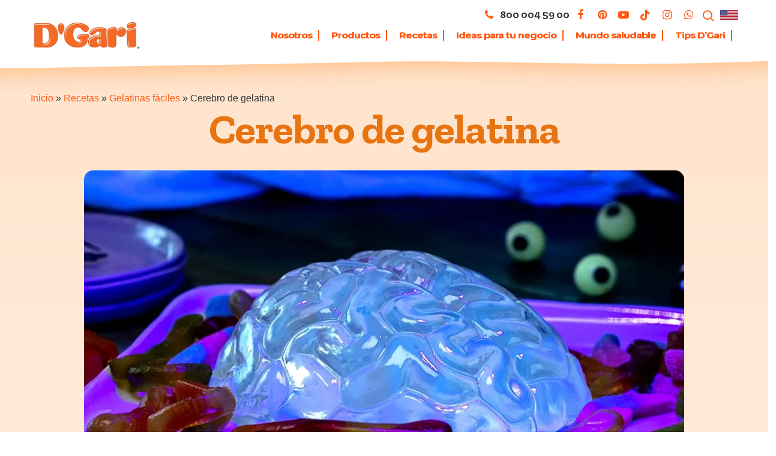

--- FILE ---
content_type: text/html; charset=UTF-8
request_url: https://dgari.com/cerebro-de-gelatina
body_size: 36158
content:
<!DOCTYPE html>

<html lang="es" class="no-js">
<head>
	<meta name="msvalidate.01" content="02663641FC52A216C389244C2E30F23A" />

	<meta charset="UTF-8">
	    <link rel="shortcut icon" type="image/x-icon" href="/wp-content/uploads/2020/10/favicon_med.png"/>
	<meta name="viewport" content="width=device-width, initial-scale=1, maximum-scale=1, user-scalable=0" /><meta name='robots' content='index, follow, max-image-preview:large, max-snippet:-1, max-video-preview:-1' />

	<!-- This site is optimized with the Yoast SEO plugin v26.2 - https://yoast.com/wordpress/plugins/seo/ -->
	<title>Cerebro de gelatina - D&#039;Gari</title>
<link crossorigin data-rocket-preconnect href="https://www.gstatic.com" rel="preconnect">
<link crossorigin data-rocket-preconnect href="https://www.googletagmanager.com" rel="preconnect">
<link crossorigin data-rocket-preconnect href="https://connect.facebook.net" rel="preconnect">
<link crossorigin data-rocket-preconnect href="https://use.fontawesome.com" rel="preconnect">
<link crossorigin data-rocket-preconnect href="https://fonts.googleapis.com" rel="preconnect">
<link crossorigin data-rocket-preconnect href="https://static.addtoany.com" rel="preconnect">
<link crossorigin data-rocket-preconnect href="https://static.hotjar.com" rel="preconnect">
<link crossorigin data-rocket-preconnect href="https://cdn.printfriendly.com" rel="preconnect">
<link crossorigin data-rocket-preconnect href="https://www.google.com" rel="preconnect"><link rel="preload" data-rocket-preload as="image" href="https://dgari.com/wp-content/uploads/2022/10/Cerebro_gelatina.jpg" imagesrcset="https://dgari.com/wp-content/uploads/2022/10/Cerebro_gelatina.jpg 1024w, https://dgari.com/wp-content/uploads/2022/10/Cerebro_gelatina-300x219.jpg 300w, https://dgari.com/wp-content/uploads/2022/10/Cerebro_gelatina-768x561.jpg 768w" imagesizes="(max-width: 1024px) 100vw, 1024px" fetchpriority="high">
	<meta name="description" content="¡Si es viscoso, es sabroso! Haz un delicioso cerebro de gelatina sabor piña y lúcelo cuando apaguen las luces." />
	<link rel="canonical" href="https://dgari.com/cerebro-de-gelatina/" />
	<meta property="og:locale" content="es_MX" />
	<meta property="og:type" content="article" />
	<meta property="og:title" content="Cerebro de gelatina - D&#039;Gari" />
	<meta property="og:description" content="¡Si es viscoso, es sabroso! Haz un delicioso cerebro de gelatina sabor piña y lúcelo cuando apaguen las luces." />
	<meta property="og:url" content="https://dgari.com/cerebro-de-gelatina/" />
	<meta property="og:site_name" content="D&#039;Gari" />
	<meta property="article:published_time" content="2024-09-17T00:00:12+00:00" />
	<meta property="article:modified_time" content="2024-09-17T23:53:41+00:00" />
	<meta property="og:image" content="https://dgari.com/wp-content/uploads/2022/10/Cerebro_gelatina.jpg" />
	<meta property="og:image:width" content="1024" />
	<meta property="og:image:height" content="748" />
	<meta property="og:image:type" content="image/jpeg" />
	<meta name="author" content="D&#039;Gari" />
	<meta name="twitter:card" content="summary_large_image" />
	<meta name="twitter:label1" content="Escrito por" />
	<meta name="twitter:data1" content="D&#039;Gari" />
	<meta name="twitter:label2" content="Tiempo de lectura" />
	<meta name="twitter:data2" content="3 minutos" />
	<script type="application/ld+json" class="yoast-schema-graph">{"@context":"https://schema.org","@graph":[{"@type":"Article","@id":"https://dgari.com/cerebro-de-gelatina/#article","isPartOf":{"@id":"https://dgari.com/cerebro-de-gelatina/"},"author":{"name":"D'Gari","@id":"https://dgari.com/#/schema/person/63047c43b42fafaed697f88bb72a6303"},"headline":"Cerebro de gelatina","datePublished":"2024-09-17T00:00:12+00:00","dateModified":"2024-09-17T23:53:41+00:00","mainEntityOfPage":{"@id":"https://dgari.com/cerebro-de-gelatina/"},"wordCount":1171,"publisher":{"@id":"https://dgari.com/#organization"},"image":{"@id":"https://dgari.com/cerebro-de-gelatina/#primaryimage"},"thumbnailUrl":"https://dgari.com/wp-content/uploads/2022/10/Cerebro_gelatina.jpg","keywords":["gelatina cristalina","halloween","recetas con gelatina"],"articleSection":["Gelatinas fáciles","Recetas"],"inLanguage":"es"},{"@type":"WebPage","@id":"https://dgari.com/cerebro-de-gelatina/","url":"https://dgari.com/cerebro-de-gelatina/","name":"Cerebro de gelatina - D&#039;Gari","isPartOf":{"@id":"https://dgari.com/#website"},"primaryImageOfPage":{"@id":"https://dgari.com/cerebro-de-gelatina/#primaryimage"},"image":{"@id":"https://dgari.com/cerebro-de-gelatina/#primaryimage"},"thumbnailUrl":"https://dgari.com/wp-content/uploads/2022/10/Cerebro_gelatina.jpg","datePublished":"2024-09-17T00:00:12+00:00","dateModified":"2024-09-17T23:53:41+00:00","description":"¡Si es viscoso, es sabroso! Haz un delicioso cerebro de gelatina sabor piña y lúcelo cuando apaguen las luces.","breadcrumb":{"@id":"https://dgari.com/cerebro-de-gelatina/#breadcrumb"},"inLanguage":"es","potentialAction":[{"@type":"ReadAction","target":["https://dgari.com/cerebro-de-gelatina/"]}]},{"@type":"ImageObject","inLanguage":"es","@id":"https://dgari.com/cerebro-de-gelatina/#primaryimage","url":"https://dgari.com/wp-content/uploads/2022/10/Cerebro_gelatina.jpg","contentUrl":"https://dgari.com/wp-content/uploads/2022/10/Cerebro_gelatina.jpg","width":1024,"height":748},{"@type":"BreadcrumbList","@id":"https://dgari.com/cerebro-de-gelatina/#breadcrumb","itemListElement":[{"@type":"ListItem","position":1,"name":"Inicio","item":"https://dgari.com/"},{"@type":"ListItem","position":2,"name":"Recetas","item":"https://dgari.com/categoria/recetas/"},{"@type":"ListItem","position":3,"name":"Gelatinas fáciles","item":"https://dgari.com/categoria/recetas/gelatinas-faciles/"},{"@type":"ListItem","position":4,"name":"Cerebro de gelatina"}]},{"@type":"WebSite","@id":"https://dgari.com/#website","url":"https://dgari.com/","name":"D&#039;Gari","description":"","publisher":{"@id":"https://dgari.com/#organization"},"potentialAction":[{"@type":"SearchAction","target":{"@type":"EntryPoint","urlTemplate":"https://dgari.com/?s={search_term_string}"},"query-input":{"@type":"PropertyValueSpecification","valueRequired":true,"valueName":"search_term_string"}}],"inLanguage":"es"},{"@type":"Organization","@id":"https://dgari.com/#organization","name":"D'Gari","url":"https://dgari.com/","logo":{"@type":"ImageObject","inLanguage":"es","@id":"https://dgari.com/#/schema/logo/image/","url":"https://dgari.com/wp-content/uploads/2021/06/dgari-logo.png","contentUrl":"https://dgari.com/wp-content/uploads/2021/06/dgari-logo.png","width":850,"height":408,"caption":"D'Gari"},"image":{"@id":"https://dgari.com/#/schema/logo/image/"}},{"@type":"Person","@id":"https://dgari.com/#/schema/person/63047c43b42fafaed697f88bb72a6303","name":"D'Gari","url":"https://dgari.com/author/diana-villegasaxiskg-com/"}]}</script>
	<!-- / Yoast SEO plugin. -->


<link rel='dns-prefetch' href='//static.addtoany.com' />
<link rel='dns-prefetch' href='//use.fontawesome.com' />
<link rel='dns-prefetch' href='//fonts.googleapis.com' />
<link rel="alternate" type="application/rss+xml" title="D&#039;Gari &raquo; Feed" href="https://dgari.com/feed/" />
<link rel="alternate" type="application/rss+xml" title="D&#039;Gari &raquo; RSS de los comentarios" href="https://dgari.com/comments/feed/" />
<link rel="alternate" type="application/rss+xml" title="D&#039;Gari &raquo; Cerebro de gelatina RSS de los comentarios" href="https://dgari.com/cerebro-de-gelatina/feed/" />
<style id='wp-emoji-styles-inline-css' type='text/css'>

	img.wp-smiley, img.emoji {
		display: inline !important;
		border: none !important;
		box-shadow: none !important;
		height: 1em !important;
		width: 1em !important;
		margin: 0 0.07em !important;
		vertical-align: -0.1em !important;
		background: none !important;
		padding: 0 !important;
	}
</style>
<link rel='stylesheet' id='wp-block-library-css' href='https://dgari.com/wp-includes/css/dist/block-library/style.min.css?ver=6.8.3' type='text/css' media='all' />
<style id='classic-theme-styles-inline-css' type='text/css'>
/*! This file is auto-generated */
.wp-block-button__link{color:#fff;background-color:#32373c;border-radius:9999px;box-shadow:none;text-decoration:none;padding:calc(.667em + 2px) calc(1.333em + 2px);font-size:1.125em}.wp-block-file__button{background:#32373c;color:#fff;text-decoration:none}
</style>
<style id='global-styles-inline-css' type='text/css'>
:root{--wp--preset--aspect-ratio--square: 1;--wp--preset--aspect-ratio--4-3: 4/3;--wp--preset--aspect-ratio--3-4: 3/4;--wp--preset--aspect-ratio--3-2: 3/2;--wp--preset--aspect-ratio--2-3: 2/3;--wp--preset--aspect-ratio--16-9: 16/9;--wp--preset--aspect-ratio--9-16: 9/16;--wp--preset--color--black: #000000;--wp--preset--color--cyan-bluish-gray: #abb8c3;--wp--preset--color--white: #ffffff;--wp--preset--color--pale-pink: #f78da7;--wp--preset--color--vivid-red: #cf2e2e;--wp--preset--color--luminous-vivid-orange: #ff6900;--wp--preset--color--luminous-vivid-amber: #fcb900;--wp--preset--color--light-green-cyan: #7bdcb5;--wp--preset--color--vivid-green-cyan: #00d084;--wp--preset--color--pale-cyan-blue: #8ed1fc;--wp--preset--color--vivid-cyan-blue: #0693e3;--wp--preset--color--vivid-purple: #9b51e0;--wp--preset--gradient--vivid-cyan-blue-to-vivid-purple: linear-gradient(135deg,rgba(6,147,227,1) 0%,rgb(155,81,224) 100%);--wp--preset--gradient--light-green-cyan-to-vivid-green-cyan: linear-gradient(135deg,rgb(122,220,180) 0%,rgb(0,208,130) 100%);--wp--preset--gradient--luminous-vivid-amber-to-luminous-vivid-orange: linear-gradient(135deg,rgba(252,185,0,1) 0%,rgba(255,105,0,1) 100%);--wp--preset--gradient--luminous-vivid-orange-to-vivid-red: linear-gradient(135deg,rgba(255,105,0,1) 0%,rgb(207,46,46) 100%);--wp--preset--gradient--very-light-gray-to-cyan-bluish-gray: linear-gradient(135deg,rgb(238,238,238) 0%,rgb(169,184,195) 100%);--wp--preset--gradient--cool-to-warm-spectrum: linear-gradient(135deg,rgb(74,234,220) 0%,rgb(151,120,209) 20%,rgb(207,42,186) 40%,rgb(238,44,130) 60%,rgb(251,105,98) 80%,rgb(254,248,76) 100%);--wp--preset--gradient--blush-light-purple: linear-gradient(135deg,rgb(255,206,236) 0%,rgb(152,150,240) 100%);--wp--preset--gradient--blush-bordeaux: linear-gradient(135deg,rgb(254,205,165) 0%,rgb(254,45,45) 50%,rgb(107,0,62) 100%);--wp--preset--gradient--luminous-dusk: linear-gradient(135deg,rgb(255,203,112) 0%,rgb(199,81,192) 50%,rgb(65,88,208) 100%);--wp--preset--gradient--pale-ocean: linear-gradient(135deg,rgb(255,245,203) 0%,rgb(182,227,212) 50%,rgb(51,167,181) 100%);--wp--preset--gradient--electric-grass: linear-gradient(135deg,rgb(202,248,128) 0%,rgb(113,206,126) 100%);--wp--preset--gradient--midnight: linear-gradient(135deg,rgb(2,3,129) 0%,rgb(40,116,252) 100%);--wp--preset--font-size--small: 13px;--wp--preset--font-size--medium: 20px;--wp--preset--font-size--large: 36px;--wp--preset--font-size--x-large: 42px;--wp--preset--spacing--20: 0.44rem;--wp--preset--spacing--30: 0.67rem;--wp--preset--spacing--40: 1rem;--wp--preset--spacing--50: 1.5rem;--wp--preset--spacing--60: 2.25rem;--wp--preset--spacing--70: 3.38rem;--wp--preset--spacing--80: 5.06rem;--wp--preset--shadow--natural: 6px 6px 9px rgba(0, 0, 0, 0.2);--wp--preset--shadow--deep: 12px 12px 50px rgba(0, 0, 0, 0.4);--wp--preset--shadow--sharp: 6px 6px 0px rgba(0, 0, 0, 0.2);--wp--preset--shadow--outlined: 6px 6px 0px -3px rgba(255, 255, 255, 1), 6px 6px rgba(0, 0, 0, 1);--wp--preset--shadow--crisp: 6px 6px 0px rgba(0, 0, 0, 1);}:where(.is-layout-flex){gap: 0.5em;}:where(.is-layout-grid){gap: 0.5em;}body .is-layout-flex{display: flex;}.is-layout-flex{flex-wrap: wrap;align-items: center;}.is-layout-flex > :is(*, div){margin: 0;}body .is-layout-grid{display: grid;}.is-layout-grid > :is(*, div){margin: 0;}:where(.wp-block-columns.is-layout-flex){gap: 2em;}:where(.wp-block-columns.is-layout-grid){gap: 2em;}:where(.wp-block-post-template.is-layout-flex){gap: 1.25em;}:where(.wp-block-post-template.is-layout-grid){gap: 1.25em;}.has-black-color{color: var(--wp--preset--color--black) !important;}.has-cyan-bluish-gray-color{color: var(--wp--preset--color--cyan-bluish-gray) !important;}.has-white-color{color: var(--wp--preset--color--white) !important;}.has-pale-pink-color{color: var(--wp--preset--color--pale-pink) !important;}.has-vivid-red-color{color: var(--wp--preset--color--vivid-red) !important;}.has-luminous-vivid-orange-color{color: var(--wp--preset--color--luminous-vivid-orange) !important;}.has-luminous-vivid-amber-color{color: var(--wp--preset--color--luminous-vivid-amber) !important;}.has-light-green-cyan-color{color: var(--wp--preset--color--light-green-cyan) !important;}.has-vivid-green-cyan-color{color: var(--wp--preset--color--vivid-green-cyan) !important;}.has-pale-cyan-blue-color{color: var(--wp--preset--color--pale-cyan-blue) !important;}.has-vivid-cyan-blue-color{color: var(--wp--preset--color--vivid-cyan-blue) !important;}.has-vivid-purple-color{color: var(--wp--preset--color--vivid-purple) !important;}.has-black-background-color{background-color: var(--wp--preset--color--black) !important;}.has-cyan-bluish-gray-background-color{background-color: var(--wp--preset--color--cyan-bluish-gray) !important;}.has-white-background-color{background-color: var(--wp--preset--color--white) !important;}.has-pale-pink-background-color{background-color: var(--wp--preset--color--pale-pink) !important;}.has-vivid-red-background-color{background-color: var(--wp--preset--color--vivid-red) !important;}.has-luminous-vivid-orange-background-color{background-color: var(--wp--preset--color--luminous-vivid-orange) !important;}.has-luminous-vivid-amber-background-color{background-color: var(--wp--preset--color--luminous-vivid-amber) !important;}.has-light-green-cyan-background-color{background-color: var(--wp--preset--color--light-green-cyan) !important;}.has-vivid-green-cyan-background-color{background-color: var(--wp--preset--color--vivid-green-cyan) !important;}.has-pale-cyan-blue-background-color{background-color: var(--wp--preset--color--pale-cyan-blue) !important;}.has-vivid-cyan-blue-background-color{background-color: var(--wp--preset--color--vivid-cyan-blue) !important;}.has-vivid-purple-background-color{background-color: var(--wp--preset--color--vivid-purple) !important;}.has-black-border-color{border-color: var(--wp--preset--color--black) !important;}.has-cyan-bluish-gray-border-color{border-color: var(--wp--preset--color--cyan-bluish-gray) !important;}.has-white-border-color{border-color: var(--wp--preset--color--white) !important;}.has-pale-pink-border-color{border-color: var(--wp--preset--color--pale-pink) !important;}.has-vivid-red-border-color{border-color: var(--wp--preset--color--vivid-red) !important;}.has-luminous-vivid-orange-border-color{border-color: var(--wp--preset--color--luminous-vivid-orange) !important;}.has-luminous-vivid-amber-border-color{border-color: var(--wp--preset--color--luminous-vivid-amber) !important;}.has-light-green-cyan-border-color{border-color: var(--wp--preset--color--light-green-cyan) !important;}.has-vivid-green-cyan-border-color{border-color: var(--wp--preset--color--vivid-green-cyan) !important;}.has-pale-cyan-blue-border-color{border-color: var(--wp--preset--color--pale-cyan-blue) !important;}.has-vivid-cyan-blue-border-color{border-color: var(--wp--preset--color--vivid-cyan-blue) !important;}.has-vivid-purple-border-color{border-color: var(--wp--preset--color--vivid-purple) !important;}.has-vivid-cyan-blue-to-vivid-purple-gradient-background{background: var(--wp--preset--gradient--vivid-cyan-blue-to-vivid-purple) !important;}.has-light-green-cyan-to-vivid-green-cyan-gradient-background{background: var(--wp--preset--gradient--light-green-cyan-to-vivid-green-cyan) !important;}.has-luminous-vivid-amber-to-luminous-vivid-orange-gradient-background{background: var(--wp--preset--gradient--luminous-vivid-amber-to-luminous-vivid-orange) !important;}.has-luminous-vivid-orange-to-vivid-red-gradient-background{background: var(--wp--preset--gradient--luminous-vivid-orange-to-vivid-red) !important;}.has-very-light-gray-to-cyan-bluish-gray-gradient-background{background: var(--wp--preset--gradient--very-light-gray-to-cyan-bluish-gray) !important;}.has-cool-to-warm-spectrum-gradient-background{background: var(--wp--preset--gradient--cool-to-warm-spectrum) !important;}.has-blush-light-purple-gradient-background{background: var(--wp--preset--gradient--blush-light-purple) !important;}.has-blush-bordeaux-gradient-background{background: var(--wp--preset--gradient--blush-bordeaux) !important;}.has-luminous-dusk-gradient-background{background: var(--wp--preset--gradient--luminous-dusk) !important;}.has-pale-ocean-gradient-background{background: var(--wp--preset--gradient--pale-ocean) !important;}.has-electric-grass-gradient-background{background: var(--wp--preset--gradient--electric-grass) !important;}.has-midnight-gradient-background{background: var(--wp--preset--gradient--midnight) !important;}.has-small-font-size{font-size: var(--wp--preset--font-size--small) !important;}.has-medium-font-size{font-size: var(--wp--preset--font-size--medium) !important;}.has-large-font-size{font-size: var(--wp--preset--font-size--large) !important;}.has-x-large-font-size{font-size: var(--wp--preset--font-size--x-large) !important;}
:where(.wp-block-post-template.is-layout-flex){gap: 1.25em;}:where(.wp-block-post-template.is-layout-grid){gap: 1.25em;}
:where(.wp-block-columns.is-layout-flex){gap: 2em;}:where(.wp-block-columns.is-layout-grid){gap: 2em;}
:root :where(.wp-block-pullquote){font-size: 1.5em;line-height: 1.6;}
</style>
<link rel='stylesheet' id='wp-show-posts-css' href='https://dgari.com/wp-content/plugins/wp-show-posts/css/wp-show-posts-min.css?ver=1.1.6' type='text/css' media='all' />
<link rel='stylesheet' id='contact-form-7-css' href='https://dgari.com/wp-content/plugins/contact-form-7/includes/css/styles.css?ver=6.1.2' type='text/css' media='all' />
<link rel='stylesheet' id='wpcf7-redirect-script-frontend-css' href='https://dgari.com/wp-content/plugins/wpcf7-redirect/build/assets/frontend-script.css?ver=2c532d7e2be36f6af233' type='text/css' media='all' />
<link rel='stylesheet' id='font-awesome-free-css' href='//use.fontawesome.com/releases/v5.15.4/css/all.css?ver=6.8.3' type='text/css' media='all' />
<link rel='stylesheet' id='font-awesome-css' href='https://dgari.com/wp-content/themes/salient/css/font-awesome.min.css?ver=4.6.4' type='text/css' media='all' />
<link rel='stylesheet' id='salient-grid-system-css' href='https://dgari.com/wp-content/themes/salient/css/grid-system.css?ver=12.1.3' type='text/css' media='all' />
<link rel='stylesheet' id='main-styles-css' href='https://dgari.com/wp-content/themes/salient/css/style.css?ver=12.1.3' type='text/css' media='all' />
<link rel='stylesheet' id='nectar-ocm-simple-css' href='https://dgari.com/wp-content/themes/salient/css/off-canvas/simple-dropdown.css?ver=12.1.3' type='text/css' media='all' />
<link rel='stylesheet' id='nectar-single-styles-css' href='https://dgari.com/wp-content/themes/salient/css/single.css?ver=12.1.3' type='text/css' media='all' />
<link rel='stylesheet' id='nectar-element-recent-posts-css' href='https://dgari.com/wp-content/themes/salient/css/elements/element-recent-posts.css?ver=12.1.3' type='text/css' media='all' />
<link rel='stylesheet' id='fancyBox-css' href='https://dgari.com/wp-content/themes/salient/css/plugins/jquery.fancybox.css?ver=3.3.1' type='text/css' media='all' />
<link rel='stylesheet' id='nectar_default_font_open_sans-css' href='https://fonts.googleapis.com/css?family=Open+Sans%3A300%2C400%2C600%2C700&#038;subset=latin%2Clatin-ext' type='text/css' media='all' />
<link rel='stylesheet' id='responsive-css' href='https://dgari.com/wp-content/themes/salient/css/responsive.css?ver=12.1.3' type='text/css' media='all' />
<link rel='stylesheet' id='salient-child-style-css' href='https://dgari.com/wp-content/themes/salient-child/style.css?ver=12.1.3' type='text/css' media='all' />
<link rel='stylesheet' id='skin-material-css' href='https://dgari.com/wp-content/themes/salient/css/skin-material.css?ver=12.1.3' type='text/css' media='all' />
<link rel='stylesheet' id='js_composer_front-css' href='https://dgari.com/wp-content/plugins/js_composer_salient/assets/css/js_composer.min.css?ver=6.4.1' type='text/css' media='all' />
<link rel='stylesheet' id='addtoany-css' href='https://dgari.com/wp-content/plugins/add-to-any/addtoany.min.css?ver=1.16' type='text/css' media='all' />
<style id='addtoany-inline-css' type='text/css'>
@media screen and (max-width:980px){
.a2a_floating_style.a2a_vertical_style{display:none;}
}
@media screen and (min-width:981px){
.a2a_floating_style.a2a_default_style{display:none;}
}
</style>
<link rel='stylesheet' id='dynamic-css-css' href='https://dgari.com/wp-content/themes/salient/css/salient-dynamic-styles.css?ver=24979' type='text/css' media='all' />
<style id='dynamic-css-inline-css' type='text/css'>
#page-header-bg h1,#page-header-bg .subheader,.nectar-box-roll .overlaid-content h1,.nectar-box-roll .overlaid-content .subheader,#page-header-bg #portfolio-nav a i,body .section-title #portfolio-nav a:hover i,.page-header-no-bg h1,.page-header-no-bg span,#page-header-bg #portfolio-nav a i,#page-header-bg span,#page-header-bg #single-below-header a:hover,#page-header-bg #single-below-header a:focus,#page-header-bg.fullscreen-header .author-section a{color:#ffffff!important;}body #page-header-bg .pinterest-share i,body #page-header-bg .facebook-share i,body #page-header-bg .linkedin-share i,body #page-header-bg .twitter-share i,body #page-header-bg .google-plus-share i,body #page-header-bg .icon-salient-heart,body #page-header-bg .icon-salient-heart-2{color:#ffffff;}#page-header-bg[data-post-hs="default_minimal"] .inner-wrap > a:not(:hover){color:#ffffff;border-color:rgba(255,255,255,0.4);}.single #page-header-bg #single-below-header > span{border-color:rgba(255,255,255,0.4);}body .section-title #portfolio-nav a:hover i{opacity:0.75;}.single #page-header-bg .blog-title #single-meta .nectar-social.hover > div a,.single #page-header-bg .blog-title #single-meta > div a,.single #page-header-bg .blog-title #single-meta ul .n-shortcode a,#page-header-bg .blog-title #single-meta .nectar-social.hover .share-btn{border-color:rgba(255,255,255,0.4);}.single #page-header-bg .blog-title #single-meta .nectar-social.hover > div a:hover,#page-header-bg .blog-title #single-meta .nectar-social.hover .share-btn:hover,.single #page-header-bg .blog-title #single-meta div > a:hover,.single #page-header-bg .blog-title #single-meta ul .n-shortcode a:hover,.single #page-header-bg .blog-title #single-meta ul li:not(.meta-share-count):hover > a{border-color:rgba(255,255,255,1);}.single #page-header-bg #single-meta div span,.single #page-header-bg #single-meta > div a,.single #page-header-bg #single-meta > div i{color:#ffffff!important;}.single #page-header-bg #single-meta ul .meta-share-count .nectar-social a i{color:rgba(255,255,255,0.7)!important;}.single #page-header-bg #single-meta ul .meta-share-count .nectar-social a:hover i{color:rgba(255,255,255,1)!important;}@media only screen and (min-width:1000px){body #ajax-content-wrap.no-scroll{min-height:calc(100vh - 145px);height:calc(100vh - 145px)!important;}}@media only screen and (min-width:1000px){#page-header-wrap.fullscreen-header,#page-header-wrap.fullscreen-header #page-header-bg,html:not(.nectar-box-roll-loaded) .nectar-box-roll > #page-header-bg.fullscreen-header,.nectar_fullscreen_zoom_recent_projects,#nectar_fullscreen_rows:not(.afterLoaded) > div{height:calc(100vh - 144px);}.wpb_row.vc_row-o-full-height.top-level,.wpb_row.vc_row-o-full-height.top-level > .col.span_12{min-height:calc(100vh - 144px);}html:not(.nectar-box-roll-loaded) .nectar-box-roll > #page-header-bg.fullscreen-header{top:145px;}.nectar-slider-wrap[data-fullscreen="true"]:not(.loaded),.nectar-slider-wrap[data-fullscreen="true"]:not(.loaded) .swiper-container{height:calc(100vh - 143px)!important;}.admin-bar .nectar-slider-wrap[data-fullscreen="true"]:not(.loaded),.admin-bar .nectar-slider-wrap[data-fullscreen="true"]:not(.loaded) .swiper-container{height:calc(100vh - 143px - 32px)!important;}}#nectar_fullscreen_rows{background-color:;}
.sinenlace a[href="https://dgari.com/"]:active {pointer-events:none;cursor:default;}
.sinenlace a[href="#"] {cursor:default;}

.sinenlace:hover a {pointer-events:auto;}
#footer-outer .sub-menu  {display:none !important;}
#footer-outer .menu-item-17416:hover .sub-menu, 
.sinenlace:hover .sub-menu {display:block !important;}

#footer-widgets .container .col:nth-child(2) {z-index:1;}
.fa-pinterest:before,.fa-tiktok:before {padding-top: 0px;
    display: block;}
#social-in-menu {z-index:1000;}
#footer-widgets 
.fa-pinterest:before,#footer-widgets .fa-tiktok:before {padding-top: 7px; }
/* bandera */
.agua  img , .leche img, .pudines img {height:351px !important;} 
.page-id-5249 .portfolio-items .col img {height:351px;}
.page-id-392 .portfolio-items .col img ,
.page-id-13209 .portfolio-items .col img  {height:auto;}
.bandera, .bandera_movil { display:inline-block; width: 100%!important;max-width: 30px!important;margin: 0!important;padding: 3px  0 0 0!important; }
.bandera_movil {display:none !important; }
body.material #header-outer[data-full-width="true"]:not([data-format="left-header"]) #top nav >.buttons { margin-left: 0px; }
body.material #header-outer:not([data-format="left-header"]) #top nav > .buttons > li { margin: 0; }
#header-outer[data-format="default"] #social-in-menu { margin: 0px; padding-right: 0px;} /* poner a 30px cuando se vea la bandera */
#social-in-menu.button_social_group div { padding-top: 15px; }
#search-btn { padding-right: 5px; }
#search-results .result .title a {min-height:50px; display:block;}
#footer-outer .sub-menu {
    background-color: #ff5812 !important;
    width: 300px !important;
    left: 0% !important;
    display: unset !important;
    border: none !important;
    padding:10px !important;
    border-radius: 5px !important;
    min-height: 40px !important;
    top:20px;
    position:absolute;z-index:10000;
}


#footer-outer .sub-menu  {display:none !important;z-index:1000;}
#footer-outer .menu-item-12067:hover .sub-menu {display:block !important;}
@media (hover: hover) { 
    #footer-outer .menu-item-12067:hover .sub-menu {display:block !important;}
}

/* Animaciones */
.flotar {
	transform: translatey(0px);
	animation: float 6s ease-in-out infinite;
}
.flotarm {
	transform: translatey(0px);
	animation: floatm 7s ease-in-out infinite;
}
.flotarx {
	transform: translatex(0px);
	animation: floatx 10s ease-in-out infinite;
}
.flotarx2 {
	transform: translatex(0px);
	animation: floatx2 10s ease-in-out infinite;
}
.flotarxy {
  animation-name: floatxy;
  animation-duration: 9000ms;
  animation-iteration-count: infinite;
  animation-timing-function: linear;    
}
.escalar { animation: escala infinite 1s; }
.escalarm { animation: escalam infinite 5s; }
.girar {
  animation-name: girar;
  animation-duration: 9000ms;
  animation-iteration-count: infinite;
  animation-timing-function: linear;    
}
.girarz {
  animation-name: girarz;
  animation-duration: 10000ms;
  animation-iteration-count: infinite;
  animation-timing-function: linear;    
}
.heart-beat { animation: heartbeat 5s infinite; }

@-webkit-keyframes float {
	0% { transform: translatey(0px); }
	50% { transform: translatey(-30px);	}
	100% { transform: translatey(0px); }
}
@-webkit-keyframes floatm {
	0% { transform: translatey(0px); }
	25% { transform: translatey(-30px);	}
	50% { transform: translatey(0px);	}
	100% { transform: translatey(-30px); }
}
@-webkit-keyframes floatx {
	0% { transform: translatex(0px); }
	50% { transform: translatex(-30px);	}
	100% { transform: translatex(0px); }
}
@-webkit-keyframes floatx2 {
	0% { transform: translatex(0px); }
	50% { transform: translatex(30px);	}
	100% { transform: translatex(0px); }
}
@keyframes floatxy {
	0% { transform: translatex(0px) translatey(0px); }
	50% { transform: translatex(10px) translatey(10px); }
	100% { transform: translatex(0px) translatey(0px); }
}
@keyframes escala {
  0% { transform: scale(1);  }
  50% { transform: scale(.95);  }
  100% { transform: scale(1);  }
}
@keyframes escalam {
  0% { transform: scale(1);  }
  50% { transform: scale(.85);  }
  100% { transform: scale(1);  }
}
@keyframes girar {
  from{ transform: rotateX(0deg) rotateY(0deg);  }
  to{ transform: rotateX(0deg) rotateY(360deg);  }
}
@keyframes girarz {
  from{ transform: rotateZ(0deg)  }
  to{ transform: rotateZ(5deg)  }
}
@keyframes heartbeat {
  0% { transform: scale(0.95);  }
  25% { transform: scale(1);  }
  50% { transform: scale(0.95);  }
  75% { transform: scale(1);  }
  100% { transform: scale(0.95);  }
}

/* animacion de una lista */
.uavc-list li {
  opacity: 0; /* Inicialmente ocultos */
  transform: translateY(20px); /* Desplazados hacia abajo */
  transition: opacity 10s ease, transform 10s ease; /* Transición suave */
  animation-name: aparecer;
  animation-duration: 10s;
  animation-timing-function: ease;
  animation-fill-mode: forwards; /* Mantiene el último estado de la animación */
  animation-iteration-count: infinite;
}

.uavc-list li:nth-child(1) {
  animation-delay: 0.1000s;
}

.uavc-list li:nth-child(2) {
  animation-delay: 0.3000s;
}

.uavc-list li:nth-child(3) {
  animation-delay: 0.6000s;
}

.uavc-list li:nth-child(4) {
  animation-delay: 0.9000s;
}

@keyframes aparecer {
  from {
    opacity: 0;
    transform: translateY(20px);
  }
  to {
    opacity: 1;
    transform: translateY(0);
  }
}

/* nieve */
.snow {
	position: absolute;
	min-width: 100vw;
	min-height: 100vh;
	height: 100%;
	width: 100%;
	top: 0;
	left: 0;
	z-index: 9999;
}
.snow .svg {
	position: absolute;
	width: 100%;
	height: 100%;
	z-index: 9999;
}
#snow-top-layer {
	will-change: transform;
	transform: translateY(-768px);
	animation: fall 22.5s infinite linear;
}

#snow-bottom-layer {
	will-change: transform;
	transform: translateY(-768px);
	animation: fall 45s infinite linear;
}
@keyframes fall {
	100% {
		transform: translateY(0);
	}
	
}

.txt-titulo {
    text-transform: uppercase;
    color: #fff;
    font-weight: 900;
    font-size: 2.5em;
    line-height: 1.2em;
    text-align: center;
    text-shadow: 3px 0 0 #2796e2, -3px 0 0 #2796e2, 0 2px 0 #2796e2, 0 -2px 0 #2796e2, 2px 2px #2796e2, -2px -2px 0 #2796e2, 2px -2px 0 #2796e2, -2px 2px 0 #2796e2;
}

/*
.primero .row-bg-overlay {background:url(https://www.dgari.axiskgdesarrollos.com/wp-content/uploads/2022/09/mascara.svg);
    background-repeat:no-repeat; background-position:bottom left;
}*/



.efectoproducto img {border-radius:30px;}
.wp-show-posts-inner {border-radius:15px;}
.img-with-aniamtion-wrap .hover-wrap .hover-wrap-inner img.img-with-animation {border-radius:15px;}
#top .sf-menu .megamenu li ul ul  {padding-left:25px;}
#portfolio-extra img, .nectar-post-grid-item-bg-wrap-inner , .post-featured-img{border-radius:15px 15px 0 0;
/*-webkit-mask: url(https://dgari.com/wp-content/uploads/2023/01/mascara-post.svg);
    -webkit-mask-repeat: no-repeat;
    -webkit-mask-position: bottom left;
    -webkit-mask-size: cover;*/}

#popmake-11188 {
    border: 10px solid #ff5812 !important;
    border-radius: 25px;
    padding:0;    max-height: 476px !important;
}
#popmake-11188 img {border-radius:13px;}
#popmake-11188 p{padding-bottom:0 !important; }
.recetas .span_12.post .img-link {
    -webkit-mask: url(https://dgari.com/wp-content/uploads/2023/01/mascara-post.svg);
    -webkit-mask-repeat: no-repeat;
    -webkit-mask-position: bottom left;
    -webkit-mask-size: cover;}

input[type=text], input[type=email], input[type=password], input[type=tel], input[type=url], input[type=search], input[type=date], textarea {
    font-weight: bold !important;}a
.anchor {margin-top:100px !important;}
:target::before {  content: "";  display: block;  height: 120px; /* aquí la altura de la cabecera fija*/
  margin: -120px 0 0; /* altura negativa de la cabecera fija */
}
.grecaptcha-badge {display:none !important;}

html .error404 .container-wrap {background-color:#e7f8ff;}
/*Categorias bolsa de trabajo*/
.category-444 .excerpt, .category-443 .excerpt, 
.category-445 .excerpt, .category-446 .excerpt , .category-447 .excerpt, 
.category-450 .excerpt, 
.category-451 .excerpt, .category-452 .excerpt, .category-453 .excerpt,
.category-454 .excerpt, .category-455 .excerpt{
    display: block;
}
.category-444 h3, .category-443 h3, 
.category-445 h3, .category-446 h3 , .category-447 h3, 
.category-450 h3, 
.category-451 h3, .category-452 h3, .category-453 h3,
.category-454 h3, .category-455 h3{
   color: #000;
}
.category-444 .masonry.material .masonry-blog-item .inner-wrap, .category-443 .masonry.material .masonry-blog-item .inner-wrap, 
.category-445 .masonry.material .masonry-blog-item .inner-wrap, .category-446 .masonry.material .masonry-blog-item .inner-wrap , .category-447 .masonry.material .masonry-blog-item .inner-wrap, 
.category-450 .masonry.material .masonry-blog-item .inner-wrap, 
.category-451 .masonry.material .masonry-blog-item .inner-wrap, .category-452 .masonry.material .masonry-blog-item .inner-wrap, .category-453 .masonry.material .masonry-blog-item .inner-wrap,
.category-454 .masonry.material .masonry-blog-item .inner-wrap, .category-455 .masonry.material .masonry-blog-item .inner-wrap{
   background-color: #fcfbf8;
}

.category-444 .article-content-wrap, .category-443 .article-content-wrap, 
.category-445 .article-content-wrap, .category-446 .article-content-wrap , .category-447 .article-content-wrap, 
.category-450 .article-content-wrap, 
.category-451 .article-content-wrap, .category-452 .article-content-wrap, .category-453 .article-content-wrap,
.category-454 .article-content-wrap, .category-455 .article-content-wrap{
    background-color: #fcfbf8 !important; margin:35px auto;
}

.category-444 .masonry-blog-item, .category-443 .masonry-blog-item, 
.category-445 .masonry-blog-item, .category-446 .masonry-blog-item , .category-447 .masonry-blog-item, 
.category-450 .masonry-blog-item, 
.category-451 .masonry-blog-item, .category-452 .masonry-blog-item, .category-453 .masonry-blog-item,
.category-454 .masonry-blog-item, .category-455 .masonry-blog-item {
border: 1px solid #F7B500;
    border-radius: 3px;
}
.category-444 .post-area, .category-443 .post-area, 
.category-445 .post-area, .category-446 .post-area , .category-447 .post-area, 
.category-450 .post-area, 
.category-451.post-area, .category-452 .post-area, .category-453 .post-area,
.category-454 .post-area, .category-455 .post-area {
    margin-top:30px;
}
.nectar-category-grid .nectar-category-grid-item .inner {background-color: #f9edc7;}
.nectar-category-grid .nectar-category-grid-item-bg {background-size: 80px;
    background-repeat: no-repeat;}
    .nectar-category-grid[data-text-color="light"] .nectar-category-grid-item .content:hover, .nectar-category-grid-item .inner:hover, .nectar-category-grid-item:hover {
         color:#eb852e ;
}
.nectar-category-grid[data-text-color="light"] .nectar-category-grid-item .content h3 {
        max-width: 100% !important;
    text-align: center; line-height:27px;
    color:#eb852e !important;}
    
 .page-id-6041   .nectar-category-grid[data-alignment="top_left"] .content {top:10px;}
.a2a_floating_style.a2a_default_style {display:none !important;}
.a2a_floating_style {
    background-color: transparent!important;
    border-radius: 0px!important;
    position: fixed;
    z-index: 9999995;
    width: auto;
    /* height: 52px; */
    /* line-height: 0px!important; */
    /* top: inherit!important; */
    /* bottom: 0!important; */
    /* right: 0!important; */
}

.excerpt  .mitad, .meta-excerpt .mitad {width:50%; float:left; font-size:10px;}
.excerpt  .mitad img, .meta-excerpt .mitad img { width:37px !important;
    float:left; padding-right: 15px; margin-bottom: 0px;padding-left:5px;}
#search-results .result .title span {display:none;}
/**** CSS CODE BELOW TO GO IN YOUR CHILD THEME'S STYLE.CSS FILE ****/
.my-fixed-bottom-mobile-menu { background: #000; position: fixed; bottom: 0; left: 0; width: 100%; color: #fff; font-size: 16px; text-align: center; height: 50px; z-index: 9999; }
.my-fixed-bottom-mobile-menu a { color: #fff; }
.my-fixed-bottom-mobile-menu .container { display: flex; }
.my-fixed-bottom-mobile-menu .container > div { flex-grow: 1; flex-basis: 0; line-height: 50px; }
.fixed-bottom-menu-item a {padding-bottom:0.2rem;}
@media only screen and (max-width: 959px) {
    .a2a_floating_style.a2a_default_style {display:none !important;}
    .a2a_vertical_style a {display:inline-block !important;}
   body { padding-bottom: 50px; }
   .a2a_floating_style.a2a_vertical_style {display:none !important;}
   .a2a_floating_style.a2a_vertical_style  {
 
    border-radius: 0px!important;
    position: fixed;
    z-index: 9999996;opacity:1 !important;
    width: 0%;
    height: 0px;
    line-height: 0px!important;
    top: inherit!important;
    bottom: 0!important;
    right: 0!important;
}
.a2a_svg {
    background-repeat: no-repeat;
    display: block !important;
    overflow: visible !important;
    height: 32px;
    line-height: 32px;
    padding: 0;
    width: 32px;
    opacity:1 !important;
    margin: 0 auto;
}
.a2a_vertical_style.a2a_vertical_style  a {
    width: 50%;
    clear: left;opacity:1 !important;
    display: inline-block !important;
    overflow: visible !important;
    padding: 4px;
    text-decoration: none;
}
   .a2a_floating_style.a2a_vertical_style a, .a2a_overlay_style.a2a_default_style a {width:50%;}
.a2a_floating_style.a2a_vertical_style {background:#fff !important; width:32%; border-radius:0 !important;}
}
.dashicons-admin-home::before {content:url(https://dgari.com/wp-content/uploads/2021/11/ico-Home.svg)}
.dashicons-calendar::before {content:url(https://dgari.com/wp-content/uploads/2021/11/ico-Productos-Dgari.svg)}
.dashicons-edit::before {content:url(https://dgari.com/wp-content/uploads/2021/11/ico-Recetas.svg)}
.dashicons-playlist-video::before {content:url(https://dgari.com/wp-content/uploads/2021/11/ico-Mundo-Saludable.svg)}
#fixed-bottom-menu {max-width:68% !important;height: 52px; display: none;
background: #fff;}

.grecaptcha-badge { z-index: -1!important; }

.project-sharing {display:none;}
#header-outer #top #mobile-menu .sf-sub-indicator i {color:#fff !important;}
#mobile-menu ul.sub-menu {left:0 !important; border:none !important;}
#header-outer #mobile-menu ul li a, #header-outer #mobile-menu ul li[class*="current"] > a {color:#fff !important;}
#header-outer #mobile-menu::before {
    background-color: #ff5812;
}
.alignleft {width: auto !important; padding: 10px}
#solopc {display:block;}
#solomovil{display:none;}
.excerpt{font-size:12px !important;}
.nf-form-content .list-select-wrap .nf-field-element > div, .nf-form-content input:not([type="button"]), .nf-form-content textarea{
background-color: #fff !important;border-radius: 4px !important;border: 1px solid #ff5812 !important;
}
.nf-form-content button:hover, .nf-form-content input[type="button"]:hover, .nf-form-content input[type="submit"]:hover,
.nf-form-content button, .nf-form-content input[type="button"], .nf-form-content input[type="submit"] {    background: #ff5812  !important;    color: #fff  !important;    width: 100% !important;}
 #breadcrumbs {font-family: Arial;font-weight:normal;}
.ideas-para-tu-negocio {    display:none !important;}
a.mundo-saludable, .meta-category a.tips {    display:none !important;}
.nf-field-label label {    font-weight: 600 !important;}
.single-post .post-content > .post-featured-img > img {    margin-bottom: 50px !important;border-radius:15px 15px 0 0;}
.archive.category #breadcrumbs {    top: 125px !important;    z-index: 9100;}
body.single-portfolio .row .col.section-title.span_12 h1, body #page-header-bg h1, html body .row .col.section-title h1, .nectar-box-roll .overlaid-content h1
{line-height:100% !important; text-align:center; color:#e87411; font-size:55px;}
.menu-item-1155 ul.sub-menu, .menu-item-1156  ul.sub-menu,.menu-item-1157 ul.sub-menu,.menu-item-3514 ul.sub-menu{
    background-image:none !important;width:300px;min-height:200px  !important;left: 0% !important;}
    .menu-item-9509 ul.sub-menu {min-width:300px;left:5% !important;}
.menu-item-1156  ul.sub-menu,.menu-item-1157 ul.sub-menu,.menu-item-3514 ul.sub-menu, .menu-item-9509 ul.sub-menu{    min-height:100px  !important;}
.menu-item-1155 ul.sub-menu li a,.menu-item-1156 ul.sub-menu li a,.menu-item-9509 ul.sub-menu li a,.menu-item-1157 ul.sub-menu li a,.menu-item-3514 ul.sub-menu li a{color:#fff !important;border-right:none !important;}
.archive.category .row .col.section-title span, .titulogris{display:none;}
body #page-header-bg h1, html body .row .col.section-title h1, .nectar-box-roll .overlaid-content h1 {margin-bottom:30px;}
.related-title {font-size:50px; color:#e87411}
.related-post-wrap h3 {color:#e87411; padding:0 20px;}
.nectar-post-grid-wrap[data-style="content_under_image"] .nectar-post-grid[data-card="yes"] .nectar-post-grid-item .content{min-height:150px; padding:10px;}
#ajax-content-wrap .container {padding-top:30px}
.cvwp-video-player {    -webkit-background-size: contain;    -moz-background-size: contain;    -o-background-size: contain; background-size: contain;    min-height: 245px;}
.single .cvwp-video-player {min-height:290px; }
/*.domino .nectar-post-grid-item:nth-child(2n+1) .nectar-post-grid-item-bg{    background-position-y:50px;}
*/.nectar-post-grid-wrap[data-style="content_under_image"] [data-grid-item-height="30vh"] .nectar-post-grid-item-bg { height: 275px;}
#ajax-content-wrap .container.main-content {padding-top:0px !important}
.standard_section.recetas {padding-top:50px !important;}
.nectar-post-grid-item:nth-child(2n)  .meta-excerpt {display:none !important;}

#portfolio-extra .col.span_12 {margin-top:50px;}
body:not([data-header-format="left-header"]) #top nav > ul > .megamenu > ul > li > a, body:not([data-header-format="left-header"]) #top nav > ul > .megamenu > ul > li > ul > .has-ul > a {
    font-family: Montserrat;}
#top nav ul li a {color:#ff5812;}
.single-post #sidebar {display:none;}
body{color:#333;}
.load-more:hover {color:#fff !important;}
.post-area.masonry.span_9, .single-portfolio .post-area.span_9, .post-area.span_9, body[data-ext-responsive="true"] .post-area.masonry.span_9, body.search.material .span_9, body[data-ext-responsive="true"] .post-area.masonry.span_9.meta_overlaid{
max-width: 1000px; width:unset; float:none;margin: 0 auto !important;}
.icon-cogs{color: #f4ad3d !important;font-size: 20px !important;}
#portfolio-nav #prev-link a, #portfolio-nav #next-link a, #portfolio-nav a i, #portfolio-nav a i {color:#ff5812;}
.nectar-button {background:#ff5812 ;}
body[data-header-resize="1"] .container-wrap {padding-top:0;}
#header-outer{margin-top:-15px !important;          top: 40px !important;    background-image: url("https://dgari.com/wp-content/uploads/2020/10/Header-shadow.svg");background-size: cover;    background-position: center top;    height: 172px !important;    background-color: transparent !important;border: medium none !important;}
#header-space{height:95px !important; z-index:-999;}
#icon_wrapper {border: 2px solid #e87411; background:#fff;border-radius: 50px; left:5px !important; top:50% !important;padding: 15px 0 !important;}
.awesome-social {text-shadow:none; font-size:20px !important; line-height:40px !important}
.envelope-awesome-social{background:none; color:#f3ad3d !important;}
.fb-awesome-social {background:none; color:#3b5998 !important;}
#header-outer.small-nav {background-image:none !important;background-color: #fff !important;
height: auto !important;}
@media only screen and (max-width: 1480px) {
 #top nav > ul > li > a, .span_3 .pull-left-wrap > ul > li > a, body.material #search-outer #search input[type="text"], #top nav ul .slide-out-widget-area-toggle a i.label, #top .span_9 > .slide-out-widget-area-toggle a.using-label .label, #header-secondary-outer .nectar-center-text, #slide-out-widget-area .secondary-header-text, #header-outer #mobile-menu ul li a, #header-outer #mobile-menu .secondary-header-text{
     font-size:16px; }
}
@media only screen and (max-width: 1280px) {
 #top nav > ul > li > a, .span_3 .pull-left-wrap > ul > li > a, body.material #search-outer #search input[type="text"], #top nav ul .slide-out-widget-area-toggle a i.label, #top .span_9 > .slide-out-widget-area-toggle a.using-label .label, #header-secondary-outer .nectar-center-text, #slide-out-widget-area .secondary-header-text, #header-outer #mobile-menu ul li a, #header-outer #mobile-menu .secondary-header-text{
     font-size:15px; }
}

@media only screen and (max-width: 1180px) {
    
 #top nav > ul > li > a, .span_3 .pull-left-wrap > ul > li > a, body.material #search-outer #search input[type="text"], #top nav ul .slide-out-widget-area-toggle a i.label, #top .span_9 > .slide-out-widget-area-toggle a.using-label .label, #header-secondary-outer .nectar-center-text, #slide-out-widget-area .secondary-header-text, #header-outer #mobile-menu ul li a, #header-outer #mobile-menu .secondary-header-text{
     font-size:15px; }
}
#header-outer[data-full-width="true"] header > .container{padding: 0 50px !important;}
#header-outer #logo, #header-outer .logo-spacing {margin-bottom:0 !important;}
.material .wpb_row, .material .wpb_content_element {margin-bottom:0 !important;}
#social-in-menu {position:absolute; right:30px;top:12px; margin-top:0 !important;margin-right:35px !important;}
.buttons.sf-menu {position:absolute; right:0;top:29px;}
#header-outer[data-lhe="animated_underline"] #top nav >ul >li >a {margin-top:15px;}
.slick-prev {margin-left:-20px;}
body {font-size:16px; line-height:28px; font-weight:lighter important;}
.gari{color:#e87411; font-weight:bold;}
.ult-carousel-wrapper button.square-bg, 
.ult-carousel-wrapper button.square-border {height:200px !important; margin-top:-110px !important;}
.amorpostre .inner {display:block !important; margin:0 auto;}
.pasto {height:85px;}
.slick-next {margin-right:-23px;}
h3 {color:#F7B500;}
h2 {color:#ff5812;}
.centro, .nosotros, .ideas {display:block !important; margin:0 auto;}
.nosotros {color:#fff; }
.chef .column-image-bg { background-position: right top !important;background-repeat: no-repeat;background-size: 300px; top:-25px;}
body.material .nectar-button.large, .load-more {padding-left: 50px !important;padding-right: 50px !important;     border-radius:90px !important;border-color: #ff5812 !important; font-size:14px;}
.load-more {color:#ff5812 !important;}
.espacio {padding:80px !important;}
h5 {color:#e87411; }
.testimonial_slider[data-style="minimal"] .testimonial-next-prev .prev::before, .testimonial_slider[data-style="minimal"] .testimonial-next-prev .next::before { color:#fff !important;}
.row .col.section-title {border-bottom:none !important; padding:0 !important;}
.testimonial_slider[data-style="minimal"] .testimonial-next-prev .prev,
.testimonial_slider[data-style="minimal"] .testimonial-next-prev .next  { background:#ff5812; border-radius:100px; }
.nectar-post-grid-wrap .load-more-wrap {margin:20px 0 0;}
article .img-with-aniamtion-wrap {max-width:80%; margin:0 auto !important;}
.recetas-home .blog-recent {padding:0 50px;}
.recetas-home .meta-category {display:none;}
.post-header {min-height:55px;}
.post-header h3 a, h3.title, .post h3.title{font-size:25px !important;line-height:26px;}
#breadcrumbs {position: absolute;top: 485px ; left: 4%;z-index: 1000;}
.related-post-wrap h3 {    line-height: 100%;}
.post-template-default.single.single-post #breadcrumbs {top: 150px !important;}
.portfolio-items .col.span_4 {width:295px !important;}
.portfolio-template-default.single.single-portfolio #breadcrumbs {top: 150px !important;}
.masonry.classic_enhanced .masonry-blog-item .article-content-wrap, .blog-recent[data-style*="classic_enhanced"] .article-content-wrap {  padding:5% !important;}    
/*.excerpt { font-size: 80%; font-weight: bold;}*/
.nectar-post-grid-filters a {background: #ff5812;padding: 10px 20px;border-radius: 50px;color: #fff; display:inline-block;font-size: 14px;}
.nectar-post-grid-filters a:hover {background:#F7B500 !important;}
.content-inner .wpb_content_element {margin:20px auto; display:block !important;}
.nectar-post-grid-filters a::after, a.active all-filter:after { background: transparent !important;}
#footer-outer, #nectar_fullscreen_rows > #footer-outer.wpb_row .full-page-inner-wrap {    background-color:transparent !important}
#footer-outer .widget.widget_media_image img {max-width:80px !important;margin: auto !important;display: block;}
#footer-outer #footer-widgets .col ul li a, #sidebar div ul li a {    display: block;    color: #fff !important;    font-size: 10px;    text-transform: uppercase;    float: left; font-weight:bold;    margin-left: 20px;line-height:20px;}
.material #footer-outer #footer-widgets .col ul li {padding:0 !important;}
#nav_menu-2 {width:120%;}
#footer-outer #footer-widgets .col p { width: 100%;
  margin-left: 0px;   padding-bottom: 20px; font-weight:bold;    float: left;    font-size: 10px;    color: #fff;    }
h1.vc_custom_heading {text-shadow: 1px 1px 1px #888;}
.testimonial_slider[data-style="minimal"] .testimonial-next-prev .next::after, .testimonial_slider[data-style="minimal"] .testimonial-next-prev .prev::after {background-color:#fff;}
#footer-outer .row {padding:20px 0 10px 0 !important }
#footer-outer .widget {margin-bottom:0 !important;}
#footer-outer #copyright p {color:#edd131;margin-top:-25px !important; line-heiht:0 !important;font-size:10px;}
.testimonial_slider[data-style="minimal"] .controls {display:none;}
.testimonial-name {font-weight:bold;}
.fa-pinterest:before {content:"\f0d2";}
.fa-tiktok:before, .fa-rss:before,  .fa-rss:after,.fa-rss:hover {
    content: "\e07b" !important;
     font-family: "Font Awesome 5 Brands";
}

.element.colageno-hidrolizado .inner-wrap, .element.dgari-a-tu-gusto .inner-wrap, .element.gelatina-negra .inner-wrap, .element.sin-azucar .inner-wrap,.element.bicolor .inner-wrap,.element.agua .inner-wrap, .element.leche .inner-wrap, .leche-sin-azucar .inner-wrap,.element.agua_light.gelatinas-sin-azucar .inner-wrap,
.leche-gelatina-sin-azucar .inner-wrap, .flanes .inner-wrap, .kids .inner-wrap, .gelatina-pekes .inner-wrap,
.buenos-dias .inner-wrap, .ingredientes .inner-wrap, .jarabes .inner-wrap, .mieles .inner-wrap,
.cajeta .inner-wrap, .con-colageno .inner-wrap, .endulzantes .inner-wrap,.jarabes-para-hotcakes .inner-wrap,
.grenetina .inner-wrap, .caramelo .inner-wrap, .gelatina-bicolor .inner-wrap, .edicion-pastelera .inner-wrap{background:#F9EDC7;}
.work-meta h4 {color: #E87411;font-size: 20px !important;padding: 0 20px 20px 20px;text-align: center; font-weight:lighter;}
.nectar-button.orange {background:#f3ad3d ;}
.portfolio-template-default.single #ajax-content-wrap .container-wrap,
.post-template-default #ajax-content-wrap .container-wrap{background:linear-gradient(0deg, rgba(255,255,255,1) 0%, rgba(255,228,205,1) 100%) ;background-position: center top;background-repeat: repeat-x;}
.project-title {background:#ffe4cd;}
.single-portfolio .row.project-title .container .title-wrap {border-bottom: none !important;}
.portfolio-template-default.single .row .col img {margin:0 auto !important; display:block;}
.portfolio-template-default h1 {color:#ff5812; font-size:70px !important;}
.portfolio-template-default h1::before {content:"Sabor ";}
.portfolio-template-default.single #sidebar-inner {margin:0 auto; max-width:80%;}
.portfolio-template-default.single #ajax-content-wrap {background:#F9F9F5;}
.portfolio-template-default.single .bottom_controls {position: absolute;top: 780px;display: block;width: 100%;background-color: transparent;z-index: 100000;margin-top: 0;padding: 0;}
#all-items {display:none;}
.row .col.section-title h1 {top:15px !important;}
.single-portfolio .row .col.section-title h1, .single-portfolio .row .col.section-title .subheader{        font-size: 35px;    padding-top: 20px;}
#portfolio-extra {clear:both;}
.wp-show-posts-entry-title a {color:inherit !important;}
.wp-show-posts-entry-title a:hover {color:#ff5812 !important;}
.wp-show-posts-inner {background:#fff;}
.wp-show-posts-entry-header, .wp-show-posts-entry-summary {padding:0 15px;}
.wpsp-read-more {text-align:center; margin:0 auto; display:block;padding-bottom:25px;}
.wp-show-posts-entry-summary {font-size:18px;}
ul.sub-menu {background-color: #FF5812 !important;max-width: 700px;left: 30% !important;display: block;border: 15px double #fff !important;padding: 5px;border-radius: 55px;min-height: 380px;}
.wpb_animate_when_almost_visible {    opacity: 1 !important;}
ul.sub-menu ul {background-image: none;background-color: transparent;max-width: unset;left: unset;display: unset;border: unset !important;padding: unset;border-radius: unset;min-height: unset; }
.orbit-wrapper .slider-nav .right, .orbit-wrapper .slider-nav .left, .progress li span, .nectar-progress-bar span, #footer-outer #footer-widgets .col .tagcloud a:hover, #sidebar .widget .tagcloud a:hover, #fp-nav.tooltip ul li .fp-tooltip .tooltip-inner, #pagination .next a:hover, #pagination .prev a:hover, .comment-list .reply a:hover, .comment-list .reply a:focus, .icon-normal, .bar_graph li span, .nectar-button[data-color-override="false"].regular-button, .nectar-button.tilt.accent-color, body .swiper-slide .button.transparent_2 .primary-color:hover, #footer-outer #footer-widgets .col input[type="submit"], body .products-carousel .carousel-next:hover, body .products-carousel .carousel-prev:hover, .blog-recent .more-link span:hover, .post-tags a:hover, #to-top:hover, #to-top.dark:hover, body[data-button-style*="rounded"] #to-top::after, #pagination a.page-numbers:hover, #pagination span.page-numbers.current, .portfolio-items .col[data-default-color="true"] .work-item:not(.style-3) .work-info-bg, .portfolio-items .col[data-default-color="true"] .bottom-meta, .portfolio-items .col.nectar-new-item .inner-wrap::before, .portfolio-filters-inline[data-color-scheme="accent-color-underline"] a::after, .portfolio-filters a, .portfolio-filters #sort-portfolio, .project-attrs li span, .portfolio-filters, .portfolio-filters-inline[data-color-scheme="accent-color"], .bottom_controls #portfolio-nav .controls li a i::after, .bottom_controls #portfolio-nav ul:first-child li#all-items a:hover i, .single-portfolio .facebook-share a:hover, .single-portfolio .twitter-share a:hover, .single-portfolio .pinterest-share a:hover, .single-post .facebook-share a:hover, .single-post .twitter-share a:hover, .single-post .pinterest-share a:hover, .mejs-controls .mejs-time-rail .mejs-time-current, .mejs-controls .mejs-volume-button .mejs-volume-slider .mejs-volume-current, .mejs-controls .mejs-horizontal-volume-slider .mejs-horizontal-volume-current, #sidebar .widget:hover [class^="icon-"].icon-3x, .post.quote .content-inner .quote-inner .whole-link, .masonry.classic_enhanced .post.quote.wide_tall .post-content a:hover .quote-inner, .masonry.classic_enhanced .post.link.wide_tall .post-content a:hover .link-inner, .iosSlider .prev_slide:hover, .iosSlider .next_slide:hover, #header-outer .widget_shopping_cart a.button, #header-outer a.cart-contents .cart-wrap span, #header-outer #mobile-cart-link .cart-wrap span, #top nav ul .slide-out-widget-area-toggle a:hover .lines, #top nav ul .slide-out-widget-area-toggle a:hover .lines::after, #top nav ul .slide-out-widget-area-toggle a:hover .lines::before, #top nav ul .slide-out-widget-area-toggle a:hover .lines-button::after, #header-outer #top nav > ul > li:not(.megamenu) ul a:hover, #header-outer #top nav > ul > li:not(.megamenu) .sfHover > a, #header-outer:not([data-format="left-header"]) #top nav > ul > li:not(.megamenu) .sfHover > a, #header-outer .widget_shopping_cart a.button, body[data-header-format="left-header"] #header-outer[data-lhe="animated_underline"] #top nav ul li:not([class*="button_"]) > a span::after, #header-outer:not([data-format="left-header"]) #top nav > ul > li:not(.megamenu) ul a:hover, #header-outer:not([data-format="left-header"]) #top nav > ul > li:not(.megamenu) ul .current-menu-item > a, #header-outer:not([data-format="left-header"]) #top nav > ul > li:not(.megamenu) ul .current-menu-ancestor > a, #top nav > ul > .megamenu > ul ul li a:hover, #top nav > ul > .megamenu > ul ul li a:focus, #top nav > ul > .megamenu > ul ul .sfHover > a, body:not([data-header-format="left-header"]) #top nav > ul > .megamenu > ul ul .current-menu-item > a, #buddypress a.button:focus, .text_on_hover.product a.added_to_cart, .swiper-slide .button.solid_color a, .swiper-slide .button.solid_color_2 a, .select2-container .select2-choice:hover, .select2-dropdown-open .select2-choice, #top nav > ul > .button_solid_color > a::before, #header-outer.transparent #top nav > ul > .button_solid_color > a::before, .twentytwenty-handle, .twentytwenty-horizontal .twentytwenty-handle::before, .twentytwenty-horizontal .twentytwenty-handle::after, .twentytwenty-vertical .twentytwenty-handle::before, .twentytwenty-vertical .twentytwenty-handle::after, .masonry.classic_enhanced .posts-container article .meta-category a:hover, .blog-recent[data-style*="classic_enhanced"] .meta-category a:hover, .masonry.classic_enhanced .posts-container article .video-play-button, .masonry.material .masonry-blog-item .meta-category a::before, .material.masonry .masonry-blog-item .video-play-button, .masonry.material .quote-inner::before, .masonry.material .link-inner::before, .nectar-recent-posts-slider .container .strong span::before, #page-header-bg[data-post-hs="default_minimal"] .inner-wrap > a:hover, #page-header-bg[data-post-hs="default_minimal"] .inner-wrap > a:focus, .single .heading-title[data-header-style="default_minimal"] .meta-category a:hover, .single .heading-title[data-header-style="default_minimal"] .meta-category a:focus, .nectar-fancy-box::after, .divider-small-border[data-color="accent-color"], .divider-border[data-color="accent-color"], .nectar-animated-title[data-color="accent-color"] .nectar-animated-title-inner::after, #fp-nav:not(.light-controls).tooltip_alt ul li a span::after, #fp-nav.tooltip_alt ul li a span::after, .nectar-video-box[data-color="default-accent-color"] .nectar_video_lightbox, body .nectar-video-box[data-color="default-accent-color"][data-hover="zoom_button"] .nectar_video_lightbox::after, .span_12.dark .owl-theme .owl-dots .owl-dot.active span, .span_12.dark .owl-theme .owl-dots .owl-dot:hover span, .nectar_image_with_hotspots[data-stlye="color_pulse"][data-color="accent-color"] .nectar_hotspot, .nectar_image_with_hotspots .nectar_hotspot_wrap .nttip .tipclose span::before, .nectar_image_with_hotspots .nectar_hotspot_wrap .nttip .tipclose span::after, #header-secondary-outer ul > li:not(.megamenu) .sfHover > a, #header-secondary-outer ul > li:not(.megamenu) ul a:hover, #header-secondary-outer ul > li:not(.megamenu) ul a:focus, .nectar-recent-posts-single_featured .strong a, .post-area.standard-minimal .post .more-link span::before, .nectar-slide-in-cart .widget_shopping_cart a.button, .related-posts[data-style="material"] .meta-category a::before, .post-area.featured_img_left .meta-category a::before, .nectar_icon_wrap[data-style="border-animation"][data-color="accent-color"]:not([data-draw="true"]) .nectar_icon:hover, body.material #page-header-bg.fullscreen-header .inner-wrap > a, .nectar-google-map[data-nectar-marker-color="accent-color"] .animated-dot .middle-dot, .nectar-leaflet-map[data-nectar-marker-color="accent-color"] .animated-dot .middle-dot, .nectar-google-map[data-nectar-marker-color="accent-color"] .animated-dot div[class*="signal"], .nectar-leaflet-map[data-nectar-marker-color="accent-color"] .animated-dot div[class*="signal"], .nectar_video_lightbox.play_button_with_text[data-color="default-accent-color"]:not([data-style="small"]) .play > .inner-wrap::before, .nectar-hor-list-item[data-color="accent-color"]::before, .material #sidebar .widget .tagcloud a::before, .single .post-area .content-inner > .post-tags a::before, .auto_meta_overlaid_spaced .post.quote .n-post-bg::after, .auto_meta_overlaid_spaced .post.link .n-post-bg::after, .post-area.featured_img_left .posts-container .article-content-wrap .video-play-button, .post-area.featured_img_left .post .quote-inner::before, .post-area.featured_img_left .link-inner::before, .nectar-recent-posts-single_featured.multiple_featured .controls li::after, .nectar-recent-posts-single_featured.multiple_featured .controls .active::before, .nectar-fancy-box[data-color="accent-color"]:not([data-style="default"]) .box-bg::after, body.material[data-button-style^="rounded"] .nectar-button.see-through.accent-color[data-color-override="false"] i, body.material .nectar-video-box[data-color="default-accent-color"] .nectar_video_lightbox::before, .nectar_team_member_overlay .team_member_details .bio-inner .mobile-close::before, .nectar_team_member_overlay .team_member_details .bio-inner .mobile-close::after, .fancybox-navigation button:hover::before, ul.products li.minimal.product span.onsale, .span_12.dark .nectar-woo-flickity[data-controls="arrows-and-text"] .nectar-woo-carousel-top a::after, .woocommerce-page button.single_add_to_cart_button, .woocommerce div.product .woocommerce-tabs .full-width-content ul.tabs li a::after, .woocommerce-cart .wc-proceed-to-checkout a.checkout-button, .woocommerce #order_review #payment #place_order, .woocommerce .span_4 input[type="submit"].checkout-button, .woocommerce .material.product .add_to_cart_button, body nav.woocommerce-pagination span.page-numbers.current, .woocommerce span.onsale .nectar-quick-view-box .onsale, .nectar-quick-view-box .onsale, .woocommerce-page .nectar-quick-view-box .onsale, .nectar-quick-view-box .cart .quantity input.plus:hover, .nectar-quick-view-box .cart .quantity input.minus:hover, .woocommerce .cart .quantity input.plus:hover, .woocommerce .cart .quantity input.minus:hover, body .nectar-quick-view-box .single_add_to_cart_button, .woocommerce .classic .add_to_cart_button, .woocommerce .classic .product-add-to-cart a.button, button[type="submit"]:hover, button[type="submit"]:focus, body[data-form-submit="see-through"] input[type="submit"]:hover, body[data-form-submit="see-through"] button[type="submit"]:hover, body[data-form-submit="see-through"] .container-wrap .span_12.light input[type="submit"]:hover, body[data-form-submit="see-through"] .container-wrap .span_12.light button[type="submit"]:hover, body[data-form-submit="see-through"] .woocommerce #order_review #payment #place_order:hover, .text_on_hover.product .nectar_quick_view, body.original .bypostauthor .comment-body::before, .widget_layered_nav ul.yith-wcan-label li a:hover, .widget_layered_nav ul.yith-wcan-label .chosen a, .nectar-next-section-wrap.bounce a::before, body .nectar-button.see-through-2[data-hover-color-override="false"]:hover{background-color:transparent !important;color:#fff !important;}
#top nav > ul > .megamenu ul li ul li ul li a:before {content:"-";}
#top nav > ul > a:hover {color:#fff; background:transparent !important; }
#top nav > ul > .megamenu ul li ul li ul li a:hover,#top nav > ul > .megamenu ul li ul li ul li a:active,
#top nav > ul > .megamenu ul li ul li  a:active,#top nav > ul > .megamenu ul li ul li  a:hover,
#top nav > ul > .megamenu > ul > li > a:focus, menu-item-has-children a:active  {color:#fff !important}
.standard_section.primero { min-height:350px;}
.recetas img, .recetas .post-header, .recetas .excerpt {margin:0 auto !important; width:100%;}
.recetas .span_12.post { max-width:720px; margin:30px auto !important;}
/*recetas .post-header, .recetas .excerpt {width:600px;}*/
body .blog-recent[data-style].columns-4 div:nth-child(4n+4), body .blog-recent[data-style].columns-3 div:nth-child(3n+3), body .blog-recent[data-style].columns-2 div:nth-child(2n+2), body .blog-recent[data-style].columns-1 div:nth-child(n+1) { margin-right:auto !important;}
.nopc {    display:none ;}
.full-width-section.no-cover .row-bg, .wpb_row .row-bg.no-cover, .full-width-section .row-bg.no-cover {background-repeat:repeat-x !important;}
.masonry.classic_enhanced .masonry-blog-item .inner-wrap, .blog-recent[data-style*="classic_enhanced"] .inner-wrap {  box-shadow:none !important;}
.masonry.classic_enhanced .masonry-blog-item .article-content-wrap, .blog-recent[data-style*="classic_enhanced"] .article-content-wrap {padding:5% 0 !important;}
.meta-category {display:none !important;}
.nectar-post-grid[data-text-color="dark"] .nectar-post-grid-item .content *, .full-width-section > .col.span_12.dark .nectar-post-grid[data-text-color="dark"] .nectar-post-grid-item .content * {color:unset;}
.recetas h3, .item-main h3 a .item-main h3 a span,.item-main h3 {color: #E87411 ;}
.item-main h3 {font-size:25px !important;}
.item-main .meta-excerpt {font-size:18px;}
.single-post h1 {font-size:70px !important;color:#ff5812; line-height:80px !important; padding:40px 0 0 0 !important;}
.single .heading-title {margin-bottom:0;}
.single-post  .main-content img {   margin: 0 auto !important; display: block; width:100%;margin-bottom:30px;}
    .divider-wrap {padding:15px 0;}
    .single-post .ocm-effect-wrap-inner {background-color:#F9F9F5;}
    p {padding-bottom:.5em !important;}
    .row, div.clear,  .container-wrap, .project-title,.post .content-inner {padding-bottom:0}
    .prod_light .portfolio-items .work-info {position:relative !important}
    .prod_light .portfolio-items .work-info h3 {color:#50749D; font-size:20px !important;}
    .prod_light .portfolio-items .col .work-item.style-3 .work-info-bg {background-color: #DBECFA !important; opacity:1 !important; z-index:-1;}
.portfolio-items .col .work-item.style-3 img, .portfolio-items .col .work-item.style-3-alt img {margin: 20px auto !important}
#menu-item-3980 {display:none !important;}
@media only screen and (max-width: 999px) and (min-width: 1px) {
     input[type="email"] {z-index:10000; position:relative;}
 #footer-widgets .container .row>div:last-child {
        width: 100% !important;
        text-align: center;
    }
        #footer-widgets .container .row>div:last-child ul {
        text-align: center;
        margin: 0 auto;
        width: auto;
        display: inline-flex
;
    }
    .campos, .p-aviso { width: 80%!important; }
    /*.campos {
    float: none !important;
    max-width: 300px;
    margin: 0 auto;}
    .botonenviar {
    float: none !important;
    width: 90px;
    margin: 0 auto !important;
}
.newsfooter .wpcf7-form p span[data-name="avisodeprivacidad"], .newsfooter .wpcf7-form p span[data-name="avisodeprivacidad"] * {font-size:12px;}
    .newsfooter form p label {width:100%;padding-bottom:20px;padding-right:0 !important;}*/

     .fa-rss:after {display:none !important;}
     #footer-widgets .container .row > div:last-child {width:100%; text-align:center;}
     #footer-widgets .container .row > div:last-child ul {text-align: center;
  margin: 0 auto;
  width: auto;
  display: inline-flex;}
      .bandera_movil { display:inline-block !important;vertical-align:sub; width: 100%!important;max-width: 30px!important;margin: 0!important;padding: 0!important; }
      
    #pum-11188 .pum-content.popmake-content {    background: #F69F19;
    border-radius: 10px;}
    .nopc {    display:block !important;}
#solopc {display:none !important;}
#solomovil{display:block  !important;}
    .invisible {display:none !important;}
    #slide-out-widget-area.fullscreen, #slide-out-widget-area.fullscreen-alt {    text-align: left; font-size:150%}
    li.menu-item-14 a, .menu-item-15 a, .menu-item-1155 a, .menu-item-5205 a, 
    .menu-item-1156 a, .menu-item-1157 a, .menu-item-3514 a, .menu-item-9509 a { border-right:none !important;     }
 
    #menu-item-3980{display:block !important;}
#header-outer[data-transparent-header="true"][data-permanent-transparent="false"] #logo .dark-version, #header-outer #top #logo img {    top: 15px}
.amorpostre {margin:0 auto !important;}
body .row .col.section-title h1, body h1, html body .row .col.section-title.span_12 h1, #page-header-bg .span_6 h1, #page-header-bg.fullscreen-header .span_6 h1, 
.full-width-content .nectar-recent-posts-slider .recent-post-container .inner-wrap h2,
body.single-portfolio .row .col.section-title.span_12 h1, body #page-header-bg h1, 
html body .row .col.section-title h1, .nectar-box-roll .overlaid-content h1 {    line-height:90%;}
.espacio, .recetas-home .blog-recent {    padding: 0px !important;}
    .amorpostre .inner {    max-width:100% !important;}
  .recetas-home .column-image-bg-wrap[data-bg-pos="right top"] .column-image-bg {        background-size: 45%;    background-position: right top+80px !important;    }
    .standard_section.primero {padding-bottom:10px !important;}
     #top, #page-header-wrap, #header-outer:not([data-permanent-transparent="1"]), body:not(.single-post) #page-header-bg:not(.fullscreen-header), body:not(.single-post) #page-header-bg[data-alignment-v="bottom"]:not(.fullscreen-header), body:not(.single-post) #page-header-bg[data-alignment-v="top"]:not(.fullscreen-header), .full-page-inner-wrap[data-content-pos="full_height"] .full-page-inner > .span_12, .vc_text_separator {
    height: 100px !important; background:#fff;}

#header-outer{top:0 !important;}
}

    

		@media only screen and (max-width: 690px) {
		        .campos, .p-aviso {
        width: 100% !important;
    }
    .campos p span {
    width: 95%!important;
    margin: 5px 5px!important;
}
		    #footer-outer {
    margin-top: -55px !important;
}
#footer-outer .row {
    padding: 80px 0 10px 0 !important;
}
		    #footer-outer .widget {margin-top:10px;}
		    #nav_menu-2 {
    width: 100%;
    margin: 0 auto;
    display: block;
}
#footer-outer #footer-widgets .col ul li {float: left;width:50% !important; text-align:center !important; }
#footer-outer .sub-menu {z-index:100;
 
    left: 5% !important;

    top:30px;

}
#footer-outer .sub-menu {    padding: 6px !important;    width: 300px !important;}
#footer-outer #footer-widgets .col ul.sub-menu  li {width:95%  !important}

		    #footer-outer #footer-widgets .col ul li a {margin-left:10px !important;width:100%; text-align:center;}
		    #menu-footer-menu {margin:15px auto !important;        }
		    .post-template-default.single.single-post #breadcrumbs {    top: 120px !important;}
			.row .col h4, body h4 {				font-size: 100%;				line-height: 120%;			}
			#menu-footer-menu {margin-top:15px;}
			#footer-widgets .container .col {margin-bottom:5px;}
			body #footer-outer i, body #header-secondary-outer #social i {font-size:28px;}
			#ajax-content-wrap {margin-top:0px;}
			body{font-size:90%; line-height:normal;}
			.ult-carousel-wrapper button.square-bg, .ult-carousel-wrapper button.square-border {			    margin-top:-195px !important;			    height:100px !important;			}
			body.single-portfolio .row .col.section-title.span_12 h1, body #page-header-bg h1, html body .row .col.section-title h1, .nectar-box-roll .overlaid-content h1 {
			    width: 100%  !important;line-height:90% !important;font-size: 35px !important;			}
			ul.sub-menu {background-color:transparent !important;}
			
		}
		
@media only screen and (max-width: 1150px) {
    #header-outer #logo img, #header-outer .logo-spacing img {height:80px;}
    #header-outer[data-full-width="true"] header > .container {padding:0 10px !important;}
    .espacio {    padding: 30px !important;}
}
@media only screen and (max-width: 1040px) {
#header-outer[data-lhe="animated_underline"] #top nav > ul > li > a, #top nav > ul > li[class*="button_solid_color"] > a, body #header-outer[data-lhe="default"] #top nav .sf-menu > li[class*="button_solid_color"] > a:hover, #header-outer[data-lhe="animated_underline"] #top nav > .sf-menu > li[class*="button_bordered"] > a, #top nav > ul > li[class*="button_bordered"] > a, body #header-outer.transparent #top nav > ul > li[class*="button_bordered"] > a, body #header-outer[data-lhe="default"] #top nav .sf-menu > li[class*="button_bordered"] > a:hover, body #header-outer.transparent #top nav > ul > li[class*="button_solid_color"] > a, #header-outer[data-lhe="animated_underline"] #top nav > ul > li[class*="button_solid_color"] > a{
    margin-left: 5px;    margin-right: 5px;}
	body{font-size:90% !important; line-height:25px;}
#header-space {height:90px !important;}
.nectar-shape-divider-wrap {top:90px  !important}
.row .nectar-shape-divider-wrap {top:auto !important;}
}    

body:not([data-header-format="left-header"]) #top nav > ul > .megamenu > ul > li > a, body:not([data-header-format="left-header"]) #top nav > ul > .megamenu > ul > li > ul > .has-ul > a,
 #top nav > ul > .megamenu ul li ul li a{    color:#fff !important;    font-size:16px;    letter-spacing:0;    padding-bottom:10px;    text-transform:capitalize;    border-right:none !important;border-bottom:1px dotted #edd131 ;}
 #top nav > ul > .megamenu ul li ul li ul li a{    color:#fff;    text-transform:capitalize;    font-size:14px;    padding-left:10px !important;}
.sf-menu > li ul a, #top nav > ul > .megamenu ul li a {padding:3px 6px !important;}
body:not([data-header-format="left-header"]) #top nav > ul > .megamenu > ul > li > ul > .has-ul > ul{    padding-bottom: 10px !important;}
#top nav > ul > .megamenu ul li ul li ul li a{border-bottom:none !important;}
#top nav > ul > .megamenu ul li ul li ul {margin-top:5px;}
#slide-out-widget-area.fullscreen .sub-menu, #slide-out-widget-area.fullscreen-alt .sub-menu {text-align:left;}
#slide-out-widget-area.fullscreen-alt .menuwrapper li a {padding-left:20px !important;}
#Acepto términos del Aviso de Privacidad
ul li#social-in-menu-contacto {list-style:none !important;font-size:60px;}
#social-in-menu-contacto a {width:20%; display:inline-block; font-size:60px;}
input[type="text"], textarea, input[type="email"], input[type="password"], input[type="tel"], input[type="url"], input[type="search"], input[type="date"], .material.woocommerce-page[data-form-style="default"] input#coupon_code {
    background-color: #fff;    border-radius: 4px;    border: 1px solid #ff5812;}
.wpcf7-form-control.wpcf7-submit {width: 100%;
border-radius: 100px !important;}
.avisopriv {margin: 0 auto ; display:block !important;}

#header-outer #social-in-menu .fa-envelope::after, .material #slide-out-widget-area.slide-out-from-right .fa-envelope::after,
#header-outer #social-in-menu .fa-phone::after, .material #slide-out-widget-area.slide-out-from-right .fa-phone::after {
    content:"" !important;    color:#ff5812 !important;}
@media only screen and (min-width: 1000px) and (max-width: 1300px) {
/* #footer-widgets .col.span_4:first-child {width:46%;}
  #footer-widgets .col.span_4:nth-child(2) {width:18%;}*/
  body.single-portfolio #sidebar.fixed-sidebar, 
  body.single-portfolio #sidebar {}
.work-meta h4 { width: 100%; }
}
#social-in-menu .fa-phone::before 
,#social-in-menu .fa-envelope::before  {color:#ff5812 !important;}
#social-in-menu.button_social_group div {display:flex; padding-top:15px;}
#social-in-menu.button_social_group div div {display:flex; padding-top:11px;font-size:18px; font-family:Zilla Slab;}
#top nav > ul > li {margin-top:15px;}
.single-portfolio .post-area, .post-area {padding-right:0;}
.portfolio-items[data-ps="9"] .col .work-meta {width:100% !important;}
#social-in-menu.button_social_group div a {color:#676767 !important; font-size:18px;font-family:Zilla Slab;}
.nosotros p {text-shadow:1px 1px 1px #888888;}
.nosotros.grande {font-size:22px;}
li.menu-item-14 a, .menu-item-15 a, .menu-item-1155 a, .menu-item-5205 a, 
.menu-item-1156 a,.menu-item-1157 a,.menu-item-3514 a ,.menu-item-9509 a{border-right:2px solid; padding-right:10px !important;}
li.menu-item-14 a, .menu-item-15 a, .menu-item-1155 a,.menu-item-5205 a, .menu-item-1156 a,.menu-item-1157 a, .menu-item-1158 a, .menu-item-3514 a, .menu-item-9509 a{
    text-shadow: 1px 0px 0px #ff5812; font-weight:600 !important;
}
.invisible a {display:none;}
.icon-salient-search {font-size:18px !important;}
.amorpostre{max-width:90% !important;}
.efectoproducto .vc_column-inner a.rs-layer:hover, .ult-item-wrap a:hover { /*border: solid 1px  #999;*/
-webkit-box-shadow: 0px 2px 11px 1px rgba(153,153,153,1);-moz-box-shadow: 0px 2px 11px 1px rgba(153,153,153,1);box-shadow: 0px 2px 11px 1px rgba(153,153,153,1); transform:scale(1.2);        -ms-transform:scale(1.2);         -moz-transform:scale(1.2);         -webkit-transform:scale(1.2);          -o-transform:scale(1.2);         -webkit-transition: all 500ms ease-in-out;         -moz-transition: all 500ms ease-in-out; 
        -ms-transition: all 500ms ease-in-out;         -o-transition: all 500ms ease-in-out;  }

body #footer-outer i, body #header-secondary-outer #social i {font-size:36px;}
.nectar-post-grid .post-heading a span{    color:#e87411 !important;   max-width: 90%;display: block; line-height:normal;}
img.img-with-animation, .img-with-aniamtion-wrap .hover-wrap, .col.has-animation, .wpb_column.has-animation, .nectar_cascading_images .cascading-image .inner-wrap, .nectar-fancy-box.has-animation {
    opacity:unset !important;}
.single-post .iwithtext .iwt-icon {max-width:20px;}
#recetas-relacionadas h2 { margin-top:50px; text-align:center;color:#e87411;z-index: 9999;
position: relative; }
body[data-button-style*="slightly_rounded"] .nectar-cta:not([data-style="material"]) .link_wrap, body[data-button-style*="slightly_rounded"] .nectar-button.see-through, body[data-button-style*="slightly_rounded"].ascend .nectar-button.see-through, body[data-button-style*="slightly_rounded"] .nectar-button.see-through-2, body[data-button-style*="slightly_rounded"].ascend .nectar-button.see-through-2, body[data-button-style*="slightly_rounded"] .nectar-button.see-through-3, body[data-button-style*="slightly_rounded"].ascend .nectar-button.see-through-3, body[data-button-style*="slightly_rounded"] .portfolio-filters-inline .container ul li a, body[data-button-style*="slightly_rounded"] .slide-out-widget-area-toggle[data-custom-color="true"] a::before, body[data-button-style*="slightly_rounded"] #infscr-loading, body[data-button-style*="slightly_rounded"] .flex-direction-nav a, body[data-button-style*="slightly_rounded"] #pagination span, body[data-button-style*="slightly_rounded"] #pagination a, body[data-button-style*="slightly_rounded"] #pagination .next.inactive, body[data-button-style*="slightly_rounded"] #pagination .prev.inactive, body[data-button-style*="slightly_rounded"].woocommerce nav.woocommerce-pagination ul li a, body[data-button-style*="slightly_rounded"].woocommerce .container-wrap nav.woocommerce-pagination ul li span, body[data-button-style*="slightly_rounded"] .container-wrap nav.woocommerce-pagination ul li span, body[data-button-style*="slightly_rounded"].woocommerce-cart .wc-proceed-to-checkout a.checkout-button, body[data-button-style*="slightly_rounded"] input[type="submit"], body[data-button-style*="slightly_rounded"] button[type="submit"], body[data-button-style*="slightly_rounded"] input[type="button"], body[data-button-style*="slightly_rounded"] button, body[data-button-style*="slightly_rounded"].ascend .container-wrap input[type="submit"], body[data-button-style*="slightly_rounded"].ascend .container-wrap button[type="submit"], body[data-button-style*="slightly_rounded"] .nectar-button, body[data-button-style*="slightly_rounded"] .swiper-slide .button a, body[data-button-style*="slightly_rounded"] #top nav > ul > li[class*="button_solid_color"] > a::before, body[data-button-style*="slightly_rounded"] #top nav > ul > li[class*="button_bordered"] > a::before, body[data-button-style*="slightly_rounded"] #header-outer .widget_shopping_cart a.button, body[data-button-style*="slightly_rounded"] .comment-list .reply a, body[data-button-style*="slightly_rounded"].material #page-header-bg.fullscreen-header .inner-wrap > a, body[data-button-style*="slightly_rounded"] .sharing-default-minimal .nectar-social-inner > a, body[data-button-style*="slightly_rounded"] .sharing-default-minimal .nectar-love, body[data-button-style*="slightly_rounded"].single .heading-title[data-header-style="default_minimal"] .meta-category a, body[data-button-style*="slightly_rounded"] #page-header-bg[data-post-hs="default_minimal"] .inner-wrap > a, body[data-button-style*="slightly_rounded"] .masonry.classic_enhanced .posts-container article .meta-category a, body[data-button-style*="slightly_rounded"] .blog-recent[data-style*="classic_enhanced"] .meta-category a, .ascend[data-button-style="slightly_rounded"] .container-wrap input[type="submit"], .ascend[data-button-style*="slightly_rounded"] .container-wrap button[type="submit"], body[data-button-style*="slightly_rounded"] .woocommerce-cart .wc-proceed-to-checkout a.checkout-button {border-radius:50px !important;}


.nectar-post-grid-item:nth-child(even) { background: #ddd }
.nectar-post-grid-item:nth-child(odd) { background: #fff}
.domino .nectar-post-grid-item {border:1px solid #e87411;border-radius:15px;}
/*.domino  .nectar-post-grid-item:nth-child(2n+1) .item-main {position:absolute !important;    font-size:130% !important;top:-120px;}
*/.domino  .nectar-post-grid-item:nth-child(2n+1) .item-main h3 {font-size:150% !important;}
/*.domino .nectar-post-grid-item:nth-child(2n+1) .nectar-post-grid-item-bg {background-image: url(/wp-content/uploads/2020/09/Avatar-1.svg) !important;
background-repeat: no-repeat;at: no-repeat; background-position-y: top+20px;    background-position-x: left+20px;}
*/.domino  .nectar-post-grid-item:nth-child(2n+1) .item-meta-extra{margin-top:-0px;}
.leer {text-decoration:underline;}
.domino .material-icons {    color: rgb(255, 88, 18);    margin-left: 5px;    margin-top: 2px;}
.wp-show-posts-entry-summary,.meta-excerpt,.excerpt {text-transform:uppercase;font-weight: bold;
color: #414a5a !important;}
#regular_portfolio #breadcrumbs{display:none;}
.row .col.section-title span, .titulogris {color:#707070 !important; font-family:Montserrat !important; font-size: 25px !important;
font-weight: bold;
text-transform: uppercase;}
.domino .nectar-post-grid-item:nth-child(2n) .meta-category {display:block !important}
.domino .nectar-post-grid-item:nth-child(2n)  .leer, .domino .nectar-post-grid-item:nth-child(2n)  i {display:none !important}
@media only screen and (min-width: 480px) and (max-width: 690px) {
body .container, body .slider-nav, .post-area.standard-minimal.full-width-content .post .inner-wrap {
    max-width: 450px;
}
}
#header-outer {top:0 !important;}
body.search #page-header-bg {
    height: 130px;
}
body.search #page-header-bg {
    background-color: #fff;
}
body.search #breadcrumbs {top:130px !important;}
body, p{font-weight: 600;}
#menu-item-1195 a {white-space: nowrap;}
body.single-portfolio #sidebar.fixed-sidebar, body.single-portfolio #sidebar {
    width: 100%;
}

.category  .article-content-wrap {padding:10px 30px 20px 20px!important}

/*.campos {float:left;width:410px;}
.botonenviar {float:left;width:90px;margin-left:-20px;}
.newsfooter {max-width:800px; margin:0 auto;}
.newsfooter form p label{ float: left; padding-right: 20px; vertical-align: middle; padding-top: 18px; color: #fff !important; }
.newsfooter .wpcf7 .wpcf7-response-output {background:transparent;}
.newsfooter .wpcf7 form .wpcf7-response-output {margin-top:5em !important;}
.newsfooter .wpcf7-form p span {float:left;}
.newsfooter .wpcf7-form p span[data-name="avisodeprivacidad"], .newsfooter .wpcf7-form p span[data-name="avisodeprivacidad"] * {float:none; color:#fff;}
.newsfooter .wpcf7-submit {float: left; width: auto !important; background: #fff !important; color: #ff5812; border: 1px solid #ff5812; padding: 10px 30px !important; border-radius: 5px !important; }*/

.campos { width:50%; height: 100px; margin: 0 auto; }
.campos p span { width:45%; float: left; margin: 0px 5px; }
.p-aviso { width: 50%; margin: 0 auto; }
.newsfooter .wpcf7-form p span[data-name="avisodeprivacidad"] { width: 72%; float: left; text-align: left; }
.newsfooter .wpcf7-submit { width: 20%; float: left; }


.menu-footer-menu-container {padding-top:15px;}
#footer-outer {margin-top:-35px}
.newsfooter .wpcf7-form p span[data-name="avisodeprivacidad"] a {color:#ff5812  !important;}



/* SEO Estrategia */
.seo-preguntas-frecuentes li{
    margin-bottom: 20px;
}
</style>
<link rel='stylesheet' id='bsf-Defaults-css' href='https://dgari.com/wp-content/uploads/smile_fonts/Defaults/Defaults.css?ver=3.21.1' type='text/css' media='all' />
<link rel='stylesheet' id='ultimate-vc-addons-style-css' href='https://dgari.com/wp-content/plugins/Ultimate_VC_Addons/assets/min-css/style.min.css?ver=3.21.1' type='text/css' media='all' />
<link rel='stylesheet' id='ultimate-vc-addons-slick-css' href='https://dgari.com/wp-content/plugins/Ultimate_VC_Addons/assets/min-css/slick.min.css?ver=3.21.1' type='text/css' media='all' />
<link rel='stylesheet' id='ultimate-vc-addons-icons-css' href='https://dgari.com/wp-content/plugins/Ultimate_VC_Addons/assets/css/icons.css?ver=3.21.1' type='text/css' media='all' />
<link rel='stylesheet' id='ultimate-vc-addons-animate-css' href='https://dgari.com/wp-content/plugins/Ultimate_VC_Addons/assets/min-css/animate.min.css?ver=3.21.1' type='text/css' media='all' />
<link rel='stylesheet' id='redux-google-fonts-salient_redux-css' href='https://fonts.googleapis.com/css?family=Montserrat%3A600%2C700%7CZilla+Slab%3A700&#038;ver=1756771672' type='text/css' media='all' />
<script type="text/javascript" id="addtoany-core-js-before">
/* <![CDATA[ */
window.a2a_config=window.a2a_config||{};a2a_config.callbacks=[];a2a_config.overlays=[];a2a_config.templates={};a2a_localize = {
	Share: "Compartir",
	Save: "Guardar",
	Subscribe: "Suscribirse",
	Email: "Email",
	Bookmark: "Agregar a favoritos",
	ShowAll: "Mostrar todo",
	ShowLess: "Mostrar menos",
	FindServices: "Encontrar servicios",
	FindAnyServiceToAddTo: "Encontrar instantáneamente servicios para agregar a",
	PoweredBy: "Proporcionado por",
	ShareViaEmail: "Compartir por correo electrónico",
	SubscribeViaEmail: "Suscribir por correo electrónico",
	BookmarkInYourBrowser: "Guarda esta página en tu navegador",
	BookmarkInstructions: "Presione Ctrl+D o \u2318+D para agregar esta página a tus favoritas.",
	AddToYourFavorites: "Agregar a tus favoritos",
	SendFromWebOrProgram: "Enviar desde cualquier dirección de correo electrónico o programa de correo electrónico",
	EmailProgram: "Programa de correo electrónico",
	More: "Más&#8230;",
	ThanksForSharing: "¡Gracias por compartir!",
	ThanksForFollowing: "¡Gracias por seguirnos!"
};

a2a_config.icon_color="transparent,#ff5812";
/* ]]> */
</script>
<script type="text/javascript" defer src="https://static.addtoany.com/menu/page.js" id="addtoany-core-js"></script>
<script type="text/javascript" src="https://dgari.com/wp-includes/js/jquery/jquery.min.js?ver=3.7.1" id="jquery-core-js"></script>
<script type="text/javascript" src="https://dgari.com/wp-includes/js/jquery/jquery-migrate.min.js?ver=3.4.1" id="jquery-migrate-js"></script>
<script type="text/javascript" defer src="https://dgari.com/wp-content/plugins/add-to-any/addtoany.min.js?ver=1.1" id="addtoany-jquery-js"></script>
<script type="text/javascript" src="https://dgari.com/wp-content/plugins/Ultimate_VC_Addons/assets/min-js/ultimate-params.min.js?ver=3.21.1" id="ultimate-vc-addons-params-js"></script>
<script type="text/javascript" src="https://dgari.com/wp-content/plugins/Ultimate_VC_Addons/assets/min-js/slick.min.js?ver=3.21.1" id="ultimate-vc-addons-slick-js"></script>
<script type="text/javascript" src="https://dgari.com/wp-content/plugins/Ultimate_VC_Addons/assets/min-js/jquery-appear.min.js?ver=3.21.1" id="ultimate-vc-addons-appear-js"></script>
<script type="text/javascript" src="https://dgari.com/wp-content/plugins/Ultimate_VC_Addons/assets/min-js/slick-custom.min.js?ver=3.21.1" id="ultimate-vc-addons-slick-custom-js"></script>
<link rel="https://api.w.org/" href="https://dgari.com/wp-json/" /><link rel="alternate" title="JSON" type="application/json" href="https://dgari.com/wp-json/wp/v2/posts/7122" /><link rel="EditURI" type="application/rsd+xml" title="RSD" href="https://dgari.com/xmlrpc.php?rsd" />
<meta name="generator" content="WordPress 6.8.3" />
<link rel='shortlink' href='https://dgari.com/?p=7122' />
<link rel="alternate" title="oEmbed (JSON)" type="application/json+oembed" href="https://dgari.com/wp-json/oembed/1.0/embed?url=https%3A%2F%2Fdgari.com%2Fcerebro-de-gelatina" />
<link rel="alternate" title="oEmbed (XML)" type="text/xml+oembed" href="https://dgari.com/wp-json/oembed/1.0/embed?url=https%3A%2F%2Fdgari.com%2Fcerebro-de-gelatina&#038;format=xml" />
        <style type="text/css" id="pf-main-css">
            
				@media screen {
					.printfriendly {
						z-index: 1000; display: flex; margin: 0px 0px 0px 0px
					}
					.printfriendly a, .printfriendly a:link, .printfriendly a:visited, .printfriendly a:hover, .printfriendly a:active {
						font-weight: 600;
						cursor: pointer;
						text-decoration: none;
						border: none;
						-webkit-box-shadow: none;
						-moz-box-shadow: none;
						box-shadow: none;
						outline:none;
						font-size: 14px !important;
						color: #3AAA11 !important;
					}
					.printfriendly.pf-alignleft {
						justify-content: start;
					}
					.printfriendly.pf-alignright {
						justify-content: end;
					}
					.printfriendly.pf-aligncenter {
						justify-content: center;
						
					}
				}

				.pf-button-img {
					border: none;
					-webkit-box-shadow: none;
					-moz-box-shadow: none;
					box-shadow: none;
					padding: 0;
					margin: 0;
					display: inline;
					vertical-align: middle;
				}

				img.pf-button-img + .pf-button-text {
					margin-left: 6px;
				}

				@media print {
					.printfriendly {
						display: none;
					}
				}
				        </style>

            
        <style type="text/css" id="pf-excerpt-styles">
          .pf-button.pf-button-excerpt {
              display: none;
           }
        </style>

            
		<script>
		(function(h,o,t,j,a,r){
			h.hj=h.hj||function(){(h.hj.q=h.hj.q||[]).push(arguments)};
			h._hjSettings={hjid:2561005,hjsv:5};
			a=o.getElementsByTagName('head')[0];
			r=o.createElement('script');r.async=1;
			r.src=t+h._hjSettings.hjid+j+h._hjSettings.hjsv;
			a.appendChild(r);
		})(window,document,'//static.hotjar.com/c/hotjar-','.js?sv=');
		</script>
		<script type="text/javascript"> var root = document.getElementsByTagName( "html" )[0]; root.setAttribute( "class", "js" ); </script><style type="text/css">.recentcomments a{display:inline !important;padding:0 !important;margin:0 !important;}</style><meta name="generator" content="Powered by WPBakery Page Builder - drag and drop page builder for WordPress."/>
<meta name="generator" content="Powered by Slider Revolution 6.7.34 - responsive, Mobile-Friendly Slider Plugin for WordPress with comfortable drag and drop interface." />
<link rel="icon" href="https://dgari.com/wp-content/uploads/2023/06/favicon-100x100.png" sizes="32x32" />
<link rel="icon" href="https://dgari.com/wp-content/uploads/2023/06/favicon.png" sizes="192x192" />
<link rel="apple-touch-icon" href="https://dgari.com/wp-content/uploads/2023/06/favicon.png" />
<meta name="msapplication-TileImage" content="https://dgari.com/wp-content/uploads/2023/06/favicon.png" />
<script>function setREVStartSize(e){
			//window.requestAnimationFrame(function() {
				window.RSIW = window.RSIW===undefined ? window.innerWidth : window.RSIW;
				window.RSIH = window.RSIH===undefined ? window.innerHeight : window.RSIH;
				try {
					var pw = document.getElementById(e.c).parentNode.offsetWidth,
						newh;
					pw = pw===0 || isNaN(pw) || (e.l=="fullwidth" || e.layout=="fullwidth") ? window.RSIW : pw;
					e.tabw = e.tabw===undefined ? 0 : parseInt(e.tabw);
					e.thumbw = e.thumbw===undefined ? 0 : parseInt(e.thumbw);
					e.tabh = e.tabh===undefined ? 0 : parseInt(e.tabh);
					e.thumbh = e.thumbh===undefined ? 0 : parseInt(e.thumbh);
					e.tabhide = e.tabhide===undefined ? 0 : parseInt(e.tabhide);
					e.thumbhide = e.thumbhide===undefined ? 0 : parseInt(e.thumbhide);
					e.mh = e.mh===undefined || e.mh=="" || e.mh==="auto" ? 0 : parseInt(e.mh,0);
					if(e.layout==="fullscreen" || e.l==="fullscreen")
						newh = Math.max(e.mh,window.RSIH);
					else{
						e.gw = Array.isArray(e.gw) ? e.gw : [e.gw];
						for (var i in e.rl) if (e.gw[i]===undefined || e.gw[i]===0) e.gw[i] = e.gw[i-1];
						e.gh = e.el===undefined || e.el==="" || (Array.isArray(e.el) && e.el.length==0)? e.gh : e.el;
						e.gh = Array.isArray(e.gh) ? e.gh : [e.gh];
						for (var i in e.rl) if (e.gh[i]===undefined || e.gh[i]===0) e.gh[i] = e.gh[i-1];
											
						var nl = new Array(e.rl.length),
							ix = 0,
							sl;
						e.tabw = e.tabhide>=pw ? 0 : e.tabw;
						e.thumbw = e.thumbhide>=pw ? 0 : e.thumbw;
						e.tabh = e.tabhide>=pw ? 0 : e.tabh;
						e.thumbh = e.thumbhide>=pw ? 0 : e.thumbh;
						for (var i in e.rl) nl[i] = e.rl[i]<window.RSIW ? 0 : e.rl[i];
						sl = nl[0];
						for (var i in nl) if (sl>nl[i] && nl[i]>0) { sl = nl[i]; ix=i;}
						var m = pw>(e.gw[ix]+e.tabw+e.thumbw) ? 1 : (pw-(e.tabw+e.thumbw)) / (e.gw[ix]);
						newh =  (e.gh[ix] * m) + (e.tabh + e.thumbh);
					}
					var el = document.getElementById(e.c);
					if (el!==null && el) el.style.height = newh+"px";
					el = document.getElementById(e.c+"_wrapper");
					if (el!==null && el) {
						el.style.height = newh+"px";
						el.style.display = "block";
					}
				} catch(e){
					console.log("Failure at Presize of Slider:" + e)
				}
			//});
		  };</script>
<noscript><style> .wpb_animate_when_almost_visible { opacity: 1; }</style></noscript><!-- Global site tag (gtag.js) - Google Analytics -->
<script async src="https://www.googletagmanager.com/gtag/js?id=UA-127527898-1"></script>
<script>
  window.dataLayer = window.dataLayer || [];
  function gtag(){dataLayer.push(arguments);}
  gtag('js', new Date());
 
  gtag('config', 'UA-127527898-1');
</script>
	
<!-- Google tag (gtag.js) -->
<script async src="https://www.googletagmanager.com/gtag/js?id=G-0MXJT64B4Z"></script>
<script>
  window.dataLayer = window.dataLayer || [];
  function gtag(){dataLayer.push(arguments);}
  gtag('js', new Date());

  gtag('config', 'G-0MXJT64B4Z');
</script>	
	
	
<!-- Facebook Pixel Code -->

<script>

!function(f,b,e,v,n,t,s){if(f.fbq)return;n=f.fbq=function(){n.callMethod?

n.callMethod.apply(n,arguments):n.queue.push(arguments)};if(!f._fbq)f._fbq=n;

n.push=n;n.loaded=!0;n.version='2.0';n.queue=[];t=b.createElement(e);t.async=!0;

t.src=v;s=b.getElementsByTagName(e)[0];s.parentNode.insertBefore(t,s)}(window,

document,'script','https://connect.facebook.net/en_US/fbevents.js');

fbq('init', '443929216188502');

fbq('track', 'PageView');

</script>

<noscript><img height="1" width="1" style="display:none"

src="https://www.facebook.com/tr?id=443929216188502&ev=PageView&noscript=1"

/></noscript>

<!-- DO NOT MODIFY -->

<!-- End Facebook Pixel Code -->
	
<!-- Google Tag Manager -->
<script>(function(w,d,s,l,i){w[l]=w[l]||[];w[l].push({'gtm.start':
new Date().getTime(),event:'gtm.js'});var f=d.getElementsByTagName(s)[0],
j=d.createElement(s),dl=l!='dataLayer'?'&l='+l:'';j.async=true;j.src=
'https://www.googletagmanager.com/gtm.js?id='+i+dl;f.parentNode.insertBefore(j,f);
})(window,document,'script','dataLayer','GTM-WLX32DP');</script>
<!-- End Google Tag Manager -->	
	
	
<!-- Pinterest Tracking -->
<meta name="p:domain_verify" content="016f515289fd0528f52f96231a9ce491"/>
<!-- Pinterest Tracking -->	

<meta name="generator" content="WP Rocket 3.20.0.2" data-wpr-features="wpr_preconnect_external_domains wpr_oci wpr_image_dimensions wpr_preload_links wpr_desktop" /></head>


<body data-rsssl=1 class="wp-singular post-template-default single single-post postid-7122 single-format-standard wp-theme-salient wp-child-theme-salient-child material wpb-js-composer js-comp-ver-6.4.1 vc_responsive" data-footer-reveal="false" data-footer-reveal-shadow="none" data-header-format="default" data-body-border="off" data-boxed-style="" data-header-breakpoint="1000" data-dropdown-style="minimal" data-cae="easeOutCubic" data-cad="750" data-megamenu-width="contained" data-aie="none" data-ls="fancybox" data-apte="standard" data-hhun="0" data-fancy-form-rcs="default" data-form-style="default" data-form-submit="regular" data-is="minimal" data-button-style="slightly_rounded_shadow" data-user-account-button="false" data-flex-cols="true" data-col-gap="default" data-header-inherit-rc="false" data-header-search="true" data-animated-anchors="true" data-ajax-transitions="false" data-full-width-header="true" data-slide-out-widget-area="true" data-slide-out-widget-area-style="simple" data-user-set-ocm="off" data-loading-animation="none" data-bg-header="false" data-responsive="1" data-ext-responsive="true" data-header-resize="1" data-header-color="custom" data-transparent-header="false" data-cart="false" data-remove-m-parallax="" data-remove-m-video-bgs="" data-m-animate="0" data-force-header-trans-color="light" data-smooth-scrolling="0" data-permanent-transparent="false" >
	
<!-- Google Tag Manager (noscript) -->
<noscript><iframe src="https://www.googletagmanager.com/ns.html?id=GTM-WLX32DP"
height="0" width="0" style="display:none;visibility:hidden"></iframe></noscript>
<!-- End Google Tag Manager (noscript) -->	
	
	<script type="text/javascript"> if(navigator.userAgent.match(/(Android|iPod|iPhone|iPad|BlackBerry|IEMobile|Opera Mini)/)) { document.body.className += " using-mobile-browser "; } </script><p id="breadcrumbs"><span><span><a href="https://dgari.com/">Inicio</a></span> » <span><a href="https://dgari.com/categoria/recetas/">Recetas</a></span> » <span><a href="https://dgari.com/categoria/recetas/gelatinas-faciles/">Gelatinas fáciles</a></span> » <span class="breadcrumb_last" aria-current="page">Cerebro de gelatina</span></span></p><div  class="ocm-effect-wrap"><div  class="ocm-effect-wrap-inner">	
	<div id="header-space"  data-header-mobile-fixed='1'></div> 
	
		
	<div id="header-outer" data-has-menu="true" data-has-buttons="yes" data-header-button_style="default" data-using-pr-menu="false" data-mobile-fixed="1" data-ptnm="false" data-lhe="animated_underline" data-user-set-bg="#ffffff" data-format="default" data-permanent-transparent="false" data-megamenu-rt="0" data-remove-fixed="0" data-header-resize="1" data-cart="false" data-transparency-option="0" data-box-shadow="large" data-shrink-num="6" data-using-secondary="0" data-using-logo="1" data-logo-height="89" data-m-logo-height="80" data-padding="28" data-full-width="true" data-condense="false"  >
		
		
<div id="search-outer" class="nectar">
	<div id="search">
		<div class="container">
			 <div id="search-box">
				 <div class="inner-wrap">
					 <div class="col span_12">
						  <form role="search" action="https://dgari.com/" method="GET">
														 <input type="text" name="s"  value="" placeholder="Buscar" /> 
							 								
						<span>Presione enter para buscar o ESC para cerrar</span>						</form>
					</div><!--/span_12-->
				</div><!--/inner-wrap-->
			 </div><!--/search-box-->
			 <div id="close"><a href="#">
				<span class="close-wrap"> <span class="close-line close-line1"></span> <span class="close-line close-line2"></span> </span>				 </a></div>
		 </div><!--/container-->
	</div><!--/search-->
</div><!--/search-outer-->

<header id="top">
	<div class="container">
		<div class="row">
			<div class="col span_3">

				<a id="logo" href="https://dgari.com" data-supplied-ml-starting-dark="false" data-supplied-ml-starting="false" data-supplied-ml="false" >
					<img width="400" height="192" class="stnd default-logo dark-version" alt="D&#039;Gari" src="https://dgari.com/wp-content/uploads/2022/08/dgari-logo-2022.png" srcset="https://dgari.com/wp-content/uploads/2022/08/dgari-logo-2022.png 1x, https://dgari.com/wp-content/uploads/2022/08/dgari-logo-2022.png 2x" /> 
				</a>
				
							</div><!--/span_3-->
			
			<div class="col span_9 col_last">
									<a class="mobile-search" href="#searchbox"><span class="nectar-icon icon-salient-search" aria-hidden="true"></span></a><a href="https://usa.dgari.com/" style="margin: 0;padding: 0;"><img width="1235" height="650" class="bandera_movil" src="https://dgari.com/wp-content/uploads/2024/03/Flag_of_the_United_States.svg"></a>
										<div class="slide-out-widget-area-toggle mobile-icon simple" data-custom-color="false" data-icon-animation="simple-transform">
						<div> <a href="#sidewidgetarea" aria-label="Navigation Menu" aria-expanded="false" class="closed">
							<span aria-hidden="true"> <i class="lines-button x2"> <i class="lines"></i> </i> </span>
						</a></div> 
					</div>
								
									
					<nav>
						
						<ul class="sf-menu">	
							<li id="menu-item-9509" class="menu-item menu-item-type-post_type menu-item-object-page menu-item-9509"><a href="https://dgari.com/nosotros/">Nosotros</a></li>
<li id="menu-item-5205" class="megamenu menu-item menu-item-type-post_type menu-item-object-page menu-item-has-children menu-item-5205"><a href="https://dgari.com/productos/">Productos</a>
<ul class="sub-menu">
	<li id="menu-item-591" class="menu-item menu-item-type-custom menu-item-object-custom menu-item-has-children menu-item-591"><a href="http://-">&#8211;<span class="sf-sub-indicator"><i class="fa fa-angle-right icon-in-menu"></i></span></a>
	<ul class="sub-menu">
		<li id="menu-item-252" class="menu-item menu-item-type-post_type menu-item-object-page menu-item-has-children menu-item-252"><a href="https://dgari.com/gelatinas/">Gelatinas<span class="sf-sub-indicator"><i class="fa fa-angle-right icon-in-menu"></i></span></a>
		<ul class="sub-menu">
			<li id="menu-item-4034" class="nopc menu-item menu-item-type-custom menu-item-object-custom menu-item-4034"><a href="/gelatinas">Todas</a></li>
			<li id="menu-item-5251" class="menu-item menu-item-type-post_type menu-item-object-page menu-item-5251"><a href="https://dgari.com/gelatinas/clasicas/">Clásicas</a></li>
			<li id="menu-item-396" class="menu-item menu-item-type-post_type menu-item-object-page menu-item-396"><a href="https://dgari.com/gelatinas/sin-azucar/">Sin Azúcar</a></li>
			<li id="menu-item-13569" class="menu-item menu-item-type-post_type menu-item-object-page menu-item-13569"><a href="https://dgari.com/dgari-a-tu-gusto/">A Tu Gusto</a></li>
		</ul>
</li>
		<li id="menu-item-439" class="menu-item menu-item-type-post_type menu-item-object-page menu-item-439"><a href="https://dgari.com/flanes/">Flanes</a></li>
		<li id="menu-item-7706" class="menu-item menu-item-type-post_type menu-item-object-page menu-item-7706"><a href="https://dgari.com/pudines/">Pudínes</a></li>
	</ul>
</li>
	<li id="menu-item-592" class="menu-item menu-item-type-custom menu-item-object-custom menu-item-has-children menu-item-592"><a href="http://-">&#8211;<span class="sf-sub-indicator"><i class="fa fa-angle-right icon-in-menu"></i></span></a>
	<ul class="sub-menu">
		<li id="menu-item-1135" class="menu-item menu-item-type-post_type menu-item-object-page menu-item-has-children menu-item-1135"><a href="https://dgari.com/ingredientes/">Ingredientes<span class="sf-sub-indicator"><i class="fa fa-angle-right icon-in-menu"></i></span></a>
		<ul class="sub-menu">
			<li id="menu-item-4036" class="nopc menu-item menu-item-type-custom menu-item-object-custom menu-item-4036"><a href="https://dgari.com/ingredientes/">Todos</a></li>
			<li id="menu-item-1134" class="menu-item menu-item-type-post_type menu-item-object-page menu-item-1134"><a href="https://dgari.com/ingredientes/grenetina/">Grenetina</a></li>
			<li id="menu-item-1133" class="menu-item menu-item-type-post_type menu-item-object-page menu-item-1133"><a href="https://dgari.com/ingredientes/caramelo/">Caramelo</a></li>
			<li id="menu-item-1197" class="menu-item menu-item-type-post_type menu-item-object-page menu-item-1197"><a href="https://dgari.com/ingredientes/esencia-de-vainilla/">Esencia de vainilla</a></li>
		</ul>
</li>
		<li id="menu-item-1136" class="menu-item menu-item-type-post_type menu-item-object-page menu-item-has-children menu-item-1136"><a href="https://dgari.com/jarabes/">Jarabes<span class="sf-sub-indicator"><i class="fa fa-angle-right icon-in-menu"></i></span></a>
		<ul class="sub-menu">
			<li id="menu-item-4038" class="nopc menu-item menu-item-type-custom menu-item-object-custom menu-item-4038"><a href="https://dgari.com/jarabes/">Todos</a></li>
			<li id="menu-item-1195" class="menu-item menu-item-type-post_type menu-item-object-page menu-item-1195"><a href="https://dgari.com/jarabes/jarabes-para-malteadas/">Jarabes para malteadas</a></li>
			<li id="menu-item-1196" class="menu-item menu-item-type-post_type menu-item-object-page menu-item-1196"><a href="https://dgari.com/jarabes/jarabes-para-hot-cakes/">Jarabes para Hot Cakes</a></li>
		</ul>
</li>
	</ul>
</li>
</ul>
</li>
<li id="menu-item-1155" class="menu-item menu-item-type-post_type menu-item-object-page menu-item-has-children menu-item-1155"><a href="https://dgari.com/recetas/">Recetas</a>
<ul class="sub-menu">
	<li id="menu-item-4039" class="nopc menu-item menu-item-type-custom menu-item-object-custom menu-item-4039"><a href="https://dgari.com/recetas/">Todas</a></li>
	<li id="menu-item-3502" class="menu-item menu-item-type-taxonomy menu-item-object-category menu-item-3502"><a href="https://dgari.com/categoria/recetas/gelatinas-decoradas/">Gelatinas decoradas</a></li>
	<li id="menu-item-3503" class="menu-item menu-item-type-taxonomy menu-item-object-category current-post-ancestor current-menu-parent current-post-parent menu-item-3503"><a href="https://dgari.com/categoria/recetas/gelatinas-faciles/">Gelatinas fáciles</a></li>
	<li id="menu-item-3505" class="menu-item menu-item-type-taxonomy menu-item-object-category menu-item-3505"><a href="https://dgari.com/categoria/recetas/gelatinas-de-mosaico/">Gelatinas de mosaico</a></li>
	<li id="menu-item-5440" class="menu-item menu-item-type-taxonomy menu-item-object-category menu-item-5440"><a href="https://dgari.com/categoria/recetas/cheesecakes/">Cheesecakes</a></li>
	<li id="menu-item-5441" class="menu-item menu-item-type-taxonomy menu-item-object-category menu-item-5441"><a href="https://dgari.com/categoria/recetas/mousses-tartas-y-mas/">Mousses, tartas y más</a></li>
	<li id="menu-item-3508" class="menu-item menu-item-type-taxonomy menu-item-object-category menu-item-3508"><a href="https://dgari.com/categoria/recetas/postres-ligeros/">Postres ligeros</a></li>
	<li id="menu-item-3583" class="menu-item menu-item-type-taxonomy menu-item-object-category menu-item-3583"><a href="https://dgari.com/categoria/recetas/postres-para-ninos/">Postres para niños</a></li>
	<li id="menu-item-3504" class="menu-item menu-item-type-taxonomy menu-item-object-category menu-item-3504"><a href="https://dgari.com/categoria/recetas/flanes/">Flanes</a></li>
	<li id="menu-item-3507" class="menu-item menu-item-type-taxonomy menu-item-object-category menu-item-3507"><a href="https://dgari.com/categoria/recetas/hot-cakes/">Hot cakes, crepas y waffle</a></li>
	<li id="menu-item-8695" class="menu-item menu-item-type-taxonomy menu-item-object-category menu-item-8695"><a href="https://dgari.com/categoria/recetas/pudines/">Pudines</a></li>
	<li id="menu-item-20545" class="menu-item menu-item-type-taxonomy menu-item-object-category menu-item-20545"><a href="https://dgari.com/categoria/sin-azucar/">Sin azúcar</a></li>
</ul>
</li>
<li id="menu-item-1156" class="menu-item menu-item-type-post_type menu-item-object-page menu-item-has-children menu-item-1156"><a href="https://dgari.com/ideas-para-tu-negocio/">Ideas para tu negocio</a>
<ul class="sub-menu">
	<li id="menu-item-3511" class="menu-item menu-item-type-taxonomy menu-item-object-category menu-item-3511"><a href="https://dgari.com/categoria/ideas-para-tu-negocio/haz-crecer-tu-negocio/">Haz crecer tu negocio</a></li>
	<li id="menu-item-4040" class="nopc menu-item menu-item-type-custom menu-item-object-custom menu-item-4040"><a href="https://dgari.com/ideas-para-tu-negocio/">Todas</a></li>
	<li id="menu-item-3510" class="menu-item menu-item-type-taxonomy menu-item-object-category menu-item-3510"><a href="https://dgari.com/categoria/ideas-para-tu-negocio/emprendedor/">Emprendedor</a></li>
</ul>
</li>
<li id="menu-item-1157" class="menu-item menu-item-type-post_type menu-item-object-page menu-item-1157"><a href="https://dgari.com/mundo-saludable/">Mundo saludable</a></li>
<li id="menu-item-3514" class="menu-item menu-item-type-post_type menu-item-object-page menu-item-has-children menu-item-3514"><a href="https://dgari.com/tips-dgari/">Tips D’Gari</a>
<ul class="sub-menu">
	<li id="menu-item-4042" class="nopc menu-item menu-item-type-custom menu-item-object-custom menu-item-4042"><a href="https://dgari.com/tips-dgari/">Todos</a></li>
	<li id="menu-item-3520" class="menu-item menu-item-type-taxonomy menu-item-object-category menu-item-3520"><a href="https://dgari.com/categoria/tips/cocina-facil/">Cocina fácil</a></li>
	<li id="menu-item-3519" class="menu-item menu-item-type-taxonomy menu-item-object-category menu-item-3519"><a href="https://dgari.com/categoria/tips/chef-de-cocina/">Chef de cocina</a></li>
</ul>
</li>
<li id="menu-item-3980" class="menu-item menu-item-type-post_type menu-item-object-page menu-item-3980"><a href="https://dgari.com/?page_id=693">Contacto</a></li>
<li id="social-in-menu" class="button_social_group"><div clas="contact"><i class="fa fa-phone"></i> <div clas="contactphone">800 004 59 00</div></div><a target="_blank" href="https://www.facebook.com/DGariOficial/"><i class="fa fa-facebook"></i> </a><a target="_blank" href="https://www.pinterest.com.mx/DGariMx/"><i class="fa fa-pinterest"></i> </a><a target="_blank" href="https://www.youtube.com/user/DGaripostres"><i class="fa fa-youtube-play"></i> </a><a target="_blank" href="https://www.tiktok.com/@dgari_oficial"><i class="fa fa-rss"></i> </a><a target="_blank" href="https://www.instagram.com/dgarioficial"><i class="fa fa-instagram"></i> </a><a target="_blank" href="https://api.whatsapp.com/send?phone=5214425924276&#038;text=Hola%2E%20Requiero%20informaci%C3%B3n"><i class="fa fa-whatsapp"></i> </a></li>						</ul>
						

													<ul class="buttons sf-menu" data-user-set-ocm="off">
								
								<li id="search-btn"><div><a href="#searchbox"><span class="icon-salient-search" aria-hidden="true"></span></a></div> </li>								<li><a href="https://usa.dgari.com/" style="margin: 0;padding: 0;"><img width="1235" height="650" class="bandera" src="https://dgari.com/wp-content/uploads/2024/03/Flag_of_the_United_States.svg"></a></li>							
							</ul>
											</nav>
										
				</div><!--/span_9-->
				
								
			</div><!--/row-->
			
<div id="mobile-menu" data-mobile-fixed="1">    
	
	<div class="inner">
		
				
		<div class="menu-items-wrap" data-has-secondary-text="false">
			
			<ul>
				<li class="menu-item menu-item-type-post_type menu-item-object-page menu-item-9509"><a href="https://dgari.com/nosotros/">Nosotros</a></li>
<li class="megamenu menu-item menu-item-type-post_type menu-item-object-page menu-item-has-children menu-item-5205"><a href="https://dgari.com/productos/">Productos</a>
<ul class="sub-menu">
	<li class="menu-item menu-item-type-custom menu-item-object-custom menu-item-has-children menu-item-591"><a href="http://-">&#8211;</a>
	<ul class="sub-menu">
		<li class="menu-item menu-item-type-post_type menu-item-object-page menu-item-has-children menu-item-252"><a href="https://dgari.com/gelatinas/">Gelatinas</a>
		<ul class="sub-menu">
			<li class="nopc menu-item menu-item-type-custom menu-item-object-custom menu-item-4034"><a href="/gelatinas">Todas</a></li>
			<li class="menu-item menu-item-type-post_type menu-item-object-page menu-item-5251"><a href="https://dgari.com/gelatinas/clasicas/">Clásicas</a></li>
			<li class="menu-item menu-item-type-post_type menu-item-object-page menu-item-396"><a href="https://dgari.com/gelatinas/sin-azucar/">Sin Azúcar</a></li>
			<li class="menu-item menu-item-type-post_type menu-item-object-page menu-item-13569"><a href="https://dgari.com/dgari-a-tu-gusto/">A Tu Gusto</a></li>
		</ul>
</li>
		<li class="menu-item menu-item-type-post_type menu-item-object-page menu-item-439"><a href="https://dgari.com/flanes/">Flanes</a></li>
		<li class="menu-item menu-item-type-post_type menu-item-object-page menu-item-7706"><a href="https://dgari.com/pudines/">Pudínes</a></li>
	</ul>
</li>
	<li class="menu-item menu-item-type-custom menu-item-object-custom menu-item-has-children menu-item-592"><a href="http://-">&#8211;</a>
	<ul class="sub-menu">
		<li class="menu-item menu-item-type-post_type menu-item-object-page menu-item-has-children menu-item-1135"><a href="https://dgari.com/ingredientes/">Ingredientes</a>
		<ul class="sub-menu">
			<li class="nopc menu-item menu-item-type-custom menu-item-object-custom menu-item-4036"><a href="https://dgari.com/ingredientes/">Todos</a></li>
			<li class="menu-item menu-item-type-post_type menu-item-object-page menu-item-1134"><a href="https://dgari.com/ingredientes/grenetina/">Grenetina</a></li>
			<li class="menu-item menu-item-type-post_type menu-item-object-page menu-item-1133"><a href="https://dgari.com/ingredientes/caramelo/">Caramelo</a></li>
			<li class="menu-item menu-item-type-post_type menu-item-object-page menu-item-1197"><a href="https://dgari.com/ingredientes/esencia-de-vainilla/">Esencia de vainilla</a></li>
		</ul>
</li>
		<li class="menu-item menu-item-type-post_type menu-item-object-page menu-item-has-children menu-item-1136"><a href="https://dgari.com/jarabes/">Jarabes</a>
		<ul class="sub-menu">
			<li class="nopc menu-item menu-item-type-custom menu-item-object-custom menu-item-4038"><a href="https://dgari.com/jarabes/">Todos</a></li>
			<li class="menu-item menu-item-type-post_type menu-item-object-page menu-item-1195"><a href="https://dgari.com/jarabes/jarabes-para-malteadas/">Jarabes para malteadas</a></li>
			<li class="menu-item menu-item-type-post_type menu-item-object-page menu-item-1196"><a href="https://dgari.com/jarabes/jarabes-para-hot-cakes/">Jarabes para Hot Cakes</a></li>
		</ul>
</li>
	</ul>
</li>
</ul>
</li>
<li class="menu-item menu-item-type-post_type menu-item-object-page menu-item-has-children menu-item-1155"><a href="https://dgari.com/recetas/">Recetas</a>
<ul class="sub-menu">
	<li class="nopc menu-item menu-item-type-custom menu-item-object-custom menu-item-4039"><a href="https://dgari.com/recetas/">Todas</a></li>
	<li class="menu-item menu-item-type-taxonomy menu-item-object-category menu-item-3502"><a href="https://dgari.com/categoria/recetas/gelatinas-decoradas/">Gelatinas decoradas</a></li>
	<li class="menu-item menu-item-type-taxonomy menu-item-object-category current-post-ancestor current-menu-parent current-post-parent menu-item-3503"><a href="https://dgari.com/categoria/recetas/gelatinas-faciles/">Gelatinas fáciles</a></li>
	<li class="menu-item menu-item-type-taxonomy menu-item-object-category menu-item-3505"><a href="https://dgari.com/categoria/recetas/gelatinas-de-mosaico/">Gelatinas de mosaico</a></li>
	<li class="menu-item menu-item-type-taxonomy menu-item-object-category menu-item-5440"><a href="https://dgari.com/categoria/recetas/cheesecakes/">Cheesecakes</a></li>
	<li class="menu-item menu-item-type-taxonomy menu-item-object-category menu-item-5441"><a href="https://dgari.com/categoria/recetas/mousses-tartas-y-mas/">Mousses, tartas y más</a></li>
	<li class="menu-item menu-item-type-taxonomy menu-item-object-category menu-item-3508"><a href="https://dgari.com/categoria/recetas/postres-ligeros/">Postres ligeros</a></li>
	<li class="menu-item menu-item-type-taxonomy menu-item-object-category menu-item-3583"><a href="https://dgari.com/categoria/recetas/postres-para-ninos/">Postres para niños</a></li>
	<li class="menu-item menu-item-type-taxonomy menu-item-object-category menu-item-3504"><a href="https://dgari.com/categoria/recetas/flanes/">Flanes</a></li>
	<li class="menu-item menu-item-type-taxonomy menu-item-object-category menu-item-3507"><a href="https://dgari.com/categoria/recetas/hot-cakes/">Hot cakes, crepas y waffle</a></li>
	<li class="menu-item menu-item-type-taxonomy menu-item-object-category menu-item-8695"><a href="https://dgari.com/categoria/recetas/pudines/">Pudines</a></li>
	<li class="menu-item menu-item-type-taxonomy menu-item-object-category menu-item-20545"><a href="https://dgari.com/categoria/sin-azucar/">Sin azúcar</a></li>
</ul>
</li>
<li class="menu-item menu-item-type-post_type menu-item-object-page menu-item-has-children menu-item-1156"><a href="https://dgari.com/ideas-para-tu-negocio/">Ideas para tu negocio</a>
<ul class="sub-menu">
	<li class="menu-item menu-item-type-taxonomy menu-item-object-category menu-item-3511"><a href="https://dgari.com/categoria/ideas-para-tu-negocio/haz-crecer-tu-negocio/">Haz crecer tu negocio</a></li>
	<li class="nopc menu-item menu-item-type-custom menu-item-object-custom menu-item-4040"><a href="https://dgari.com/ideas-para-tu-negocio/">Todas</a></li>
	<li class="menu-item menu-item-type-taxonomy menu-item-object-category menu-item-3510"><a href="https://dgari.com/categoria/ideas-para-tu-negocio/emprendedor/">Emprendedor</a></li>
</ul>
</li>
<li class="menu-item menu-item-type-post_type menu-item-object-page menu-item-1157"><a href="https://dgari.com/mundo-saludable/">Mundo saludable</a></li>
<li class="menu-item menu-item-type-post_type menu-item-object-page menu-item-has-children menu-item-3514"><a href="https://dgari.com/tips-dgari/">Tips D’Gari</a>
<ul class="sub-menu">
	<li class="nopc menu-item menu-item-type-custom menu-item-object-custom menu-item-4042"><a href="https://dgari.com/tips-dgari/">Todos</a></li>
	<li class="menu-item menu-item-type-taxonomy menu-item-object-category menu-item-3520"><a href="https://dgari.com/categoria/tips/cocina-facil/">Cocina fácil</a></li>
	<li class="menu-item menu-item-type-taxonomy menu-item-object-category menu-item-3519"><a href="https://dgari.com/categoria/tips/chef-de-cocina/">Chef de cocina</a></li>
</ul>
</li>
<li class="menu-item menu-item-type-post_type menu-item-object-page menu-item-3980"><a href="https://dgari.com/?page_id=693">Contacto</a></li>
				
				 
			</ul>
			
						
		</div><!--/menu-items-wrap-->
		
		<div class="below-menu-items-wrap">
			<ul class="off-canvas-social-links"><li><a target="_blank" href="https://www.facebook.com/DGariOficial/"><i class="fa fa-facebook"></i></a></li><li><a target="_blank" href="https://www.pinterest.com.mx/DGariMx/"><i class="fa fa-pinterest"></i></a></li><li><a target="_blank" href="https://www.youtube.com/user/DGaripostres"><i class="fa fa-youtube-play"></i></a></li><li><a target="_blank" href="https://www.tiktok.com/@dgari_oficial"><i class="fa fa-rss"></i></a></li><li><a target="_blank" href="https://www.instagram.com/dgarioficial"><i class="fa fa-instagram"></i></a></li><li><a target="_blank" href="https://api.whatsapp.com/send?phone=5214425924276&#038;text=Hola%2E%20Requiero%20informaci%C3%B3n"><i class="fa fa-whatsapp"></i></a></li></ul>		</div><!--/below-menu-items-wrap-->
	
	</div><!--/inner-->
	
</div><!--/mobile-menu-->
		</div><!--/container-->
	</header>

	</div>
	<!– Redirección pagina gracias formulario id2070 –>

<script>

document.addEventListener( 'wpcf7mailsent', function( event ) {

if ( '6083' == event.detail.contactFormId ) {

location = 'https://dgari.com/gracias-bolsa-de-trabajo/';

}

}, false );

</script>
		<div  id="ajax-content-wrap">
			

		

<div class="container-wrap" data-midnight="dark" data-remove-post-date="1" data-remove-post-author="1" data-remove-post-comment-number="1">
	<div class="container main-content">
		
		
	  <div class="row heading-title hentry" data-header-style="default_minimal">
		<div class="col span_12 section-title blog-title">
				 
		  <span class="meta-category">

					<a class="gelatinas-faciles" href="https://dgari.com/categoria/recetas/gelatinas-faciles/" alt="View all posts in Gelatinas fáciles">Gelatinas fáciles</a><a class="recetas" href="https://dgari.com/categoria/recetas/" alt="View all posts in Recetas">Recetas</a>			  </span> 

		  		  <h1 class="entry-title">Cerebro de gelatina</h1>
		   
						<div id="single-below-header" data-hide-on-mobile="false">
				<span class="meta-author vcard author"><span class="fn">By <a href="https://dgari.com/author/diana-villegasaxiskg-com/" title="Entradas de D&#039;Gari" rel="author">D'Gari</a></span></span><span class="meta-date date updated">septiembre 17, 2024</span><span class="meta-comment-count"><a href="https://dgari.com/cerebro-de-gelatina#respond">No Comments</a></span>			</div><!--/single-below-header-->
				</div><!--/section-title-->
	  </div><!--/row-->
	
				
		<div class="row">
			
						
			<div class="post-area col  span_9">
			
			
<article id="post-7122" class="post-7122 post type-post status-publish format-standard has-post-thumbnail category-gelatinas-faciles category-recetas tag-gelatina-cristalina tag-halloween tag-recetas-con-gelatina">
  
  <div class="inner-wrap">

		<div class="post-content" data-hide-featured-media="0">
      
        <span class="post-featured-img"><img width="1024" height="748" src="https://dgari.com/wp-content/uploads/2022/10/Cerebro_gelatina.jpg" class="attachment-full size-full wp-post-image" alt="" title="" decoding="async" fetchpriority="high" srcset="https://dgari.com/wp-content/uploads/2022/10/Cerebro_gelatina.jpg 1024w, https://dgari.com/wp-content/uploads/2022/10/Cerebro_gelatina-300x219.jpg 300w, https://dgari.com/wp-content/uploads/2022/10/Cerebro_gelatina-768x561.jpg 768w" sizes="(max-width: 1024px) 100vw, 1024px" /></span><div class="content-inner"><div class="pf-content">
		<div id="fws_696eb9f412e02"  data-column-margin="default" data-midnight="dark"  class="wpb_row vc_row-fluid vc_row standard_section "  style="padding-top: 20px; padding-bottom: 0px; "><div class="row-bg-wrap" data-bg-animation="none" data-bg-overlay="false"><div class="inner-wrap"><div class="row-bg"  style=""></div></div><div class="row-bg-overlay" ></div></div><div class="row_col_wrap_12 col span_12 dark left">
	<div  class="vc_col-sm-6 wpb_column column_container vc_column_container col no-extra-padding inherit_tablet inherit_phone "  data-t-w-inherits="default" data-bg-cover="" data-padding-pos="all" data-has-bg-color="false" data-bg-color="" data-bg-opacity="1" data-hover-bg="" data-hover-bg-opacity="1" data-animation="" data-delay="0" >
		<div class="vc_column-inner" ><div class="column-bg-overlay-wrap" data-bg-animation="none"><div class="column-bg-overlay"></div></div>
			<div class="wpb_wrapper">
				<div class="iwithtext"><div class="iwt-icon"> <i class="icon-default-style icon-cogs extra-color-3"></i> </div><div class="iwt-text"> Dificultad: fácil </div><div class="clear"></div></div><div class="iwithtext"><div class="iwt-icon"> <img width="18" height="20" decoding="async" src="https://dgari.com/wp-content/uploads/2020/09/ico-user.svg" alt="" /> </div><div class="iwt-text"> Porciones: 10 </div><div class="clear"></div></div>
			</div> 
		</div>
	</div> 

	<div  class="vc_col-sm-6 wpb_column column_container vc_column_container col no-extra-padding inherit_tablet inherit_phone "  data-t-w-inherits="default" data-bg-cover="" data-padding-pos="all" data-has-bg-color="false" data-bg-color="" data-bg-opacity="1" data-hover-bg="" data-hover-bg-opacity="1" data-animation="" data-delay="0" >
		<div class="vc_column-inner" ><div class="column-bg-overlay-wrap" data-bg-animation="none"><div class="column-bg-overlay"></div></div>
			<div class="wpb_wrapper">
				<div class="iwithtext"><div class="iwt-icon"> <img width="20" height="20" decoding="async" src="https://dgari.com/wp-content/uploads/2020/09/ico-time.svg" alt="" /> </div><div class="iwt-text"> Tiempo de preparación: 20 minutos </div><div class="clear"></div></div><div class="iwithtext"><div class="iwt-icon"> <img width="24" height="24" decoding="async" src="https://dgari.com/wp-content/uploads/2020/09/tiempo-refrigeracion.svg" alt="" /> </div><div class="iwt-text"> Tiempo de refrigeración: 2 horas </div><div class="clear"></div></div>
			</div> 
		</div>
	</div> 
</div></div>
		<div id="fws_696eb9f414814"  data-column-margin="default" data-midnight="dark"  class="wpb_row vc_row-fluid vc_row standard_section "  style="padding-top: 20px; padding-bottom: 0px; "><div class="row-bg-wrap" data-bg-animation="none" data-bg-overlay="false"><div class="inner-wrap"><div class="row-bg"  style=""></div></div><div class="row-bg-overlay" ></div></div><div class="row_col_wrap_12 col span_12 dark left">
	<div  class="vc_col-sm-2 wpb_column column_container vc_column_container col no-extra-padding inherit_tablet inherit_phone "  data-t-w-inherits="default" data-bg-cover="" data-padding-pos="all" data-has-bg-color="false" data-bg-color="" data-bg-opacity="1" data-hover-bg="" data-hover-bg-opacity="1" data-animation="" data-delay="0" >
		<div class="vc_column-inner" ><div class="column-bg-overlay-wrap" data-bg-animation="none"><div class="column-bg-overlay"></div></div>
			<div class="wpb_wrapper">
				
			</div> 
		</div>
	</div> 

	<div  class="vc_col-sm-8 wpb_column column_container vc_column_container col no-extra-padding inherit_tablet inherit_phone "  data-t-w-inherits="default" data-bg-cover="" data-padding-pos="all" data-has-bg-color="false" data-bg-color="" data-bg-opacity="1" data-hover-bg="" data-hover-bg-opacity="1" data-animation="" data-delay="0" >
		<div class="vc_column-inner" ><div class="column-bg-overlay-wrap" data-bg-animation="none"><div class="column-bg-overlay"></div></div>
			<div class="wpb_wrapper">
				
<div class="wpb_text_column wpb_content_element " >
	<div class="wpb_wrapper">
		<p>¡Si es viscoso, es sabroso! Haz un delicioso cerebro de gelatina sabor piña y lúcelo cuando apaguen las luces.</p>
	</div>
</div>




			</div> 
		</div>
	</div> 

	<div  class="vc_col-sm-2 wpb_column column_container vc_column_container col no-extra-padding inherit_tablet inherit_phone "  data-t-w-inherits="default" data-bg-cover="" data-padding-pos="all" data-has-bg-color="false" data-bg-color="" data-bg-opacity="1" data-hover-bg="" data-hover-bg-opacity="1" data-animation="" data-delay="0" >
		<div class="vc_column-inner" ><div class="column-bg-overlay-wrap" data-bg-animation="none"><div class="column-bg-overlay"></div></div>
			<div class="wpb_wrapper">
				
			</div> 
		</div>
	</div> 

	<div  class="vc_col-sm-12 wpb_column column_container vc_column_container col no-extra-padding inherit_tablet inherit_phone "  data-t-w-inherits="default" data-bg-cover="" data-padding-pos="all" data-has-bg-color="false" data-bg-color="" data-bg-opacity="1" data-hover-bg="" data-hover-bg-opacity="1" data-animation="" data-delay="0" >
		<div class="vc_column-inner" ><div class="column-bg-overlay-wrap" data-bg-animation="none"><div class="column-bg-overlay"></div></div>
			<div class="wpb_wrapper">
				
			</div> 
		</div>
	</div> 
</div></div>
		<div id="fws_696eb9f4152b7"  data-column-margin="default" data-midnight="dark"  class="wpb_row vc_row-fluid vc_row standard_section "  style="padding-top: 30px; padding-bottom: 0px; "><div class="row-bg-wrap" data-bg-animation="none" data-bg-overlay="false"><div class="inner-wrap"><div class="row-bg"  style=""></div></div><div class="row-bg-overlay" ></div></div><div class="row_col_wrap_12 col span_12 dark left">
	<div  class="vc_col-sm-4 wpb_column column_container vc_column_container col no-extra-padding inherit_tablet inherit_phone "  data-t-w-inherits="default" data-bg-cover="" data-padding-pos="all" data-has-bg-color="false" data-bg-color="" data-bg-opacity="1" data-hover-bg="" data-hover-bg-opacity="1" data-animation="" data-delay="0" >
		<div class="vc_column-inner" ><div class="column-bg-overlay-wrap" data-bg-animation="none"><div class="column-bg-overlay"></div></div>
			<div class="wpb_wrapper">
				<h5 style="text-align: left" class="vc_custom_heading wpb_animate_when_almost_visible wpb_fadeIn fadeIn" >Ingredientes</h5>
<div class="wpb_text_column wpb_content_element " >
	<div class="wpb_wrapper">
		<ul>
<li>1 Bolsa de <strong>Gelatina Cristalina D&#8217;Gari<sup>®</sup> sabor Piña</strong></li>
<li>2 Sobres de <strong>Grenetina D&#8217;Gari<sup>®</sup></strong></li>
<li>3 Cucharadas de Azúcar</li>
<li>3 1/2 Tazas de Agua quina</li>
</ul>
	</div>
</div>



<div id="ult-carousel-2318851048696eb9f41773f" class="ult-carousel-wrapper   ult_horizontal" data-gutter="15" data-rtl="false" ><div class="ult-carousel-1781014398696eb9f417704 " ><div class="ult-item-wrap" data-animation="animated no-animation"><div class="img-with-aniamtion-wrap " data-max-width="100%" data-max-width-mobile="default" data-border-radius="none" data-shadow="none" data-animation="fade-in" >
      <div class="inner">
        <div class="hover-wrap" data-hover-animation="none"> 
          <div class="hover-wrap-inner">
            <img decoding="async" class="img-with-animation skip-lazy " data-delay="0" height="550" width="450" data-animation="fade-in" src="https://dgari.com/wp-content/uploads/2020/09/DGari-Cristalina.png" alt="" srcset="https://dgari.com/wp-content/uploads/2020/09/DGari-Cristalina.png 450w, https://dgari.com/wp-content/uploads/2020/09/DGari-Cristalina-245x300.png 245w" sizes="(min-width: 1450px) 75vw, (min-width: 1000px) 85vw, 100vw" />
          </div>
        </div>
      </div>
    </div></div><div class="ult-item-wrap" data-animation="animated no-animation"><div class="img-with-aniamtion-wrap " data-max-width="100%" data-max-width-mobile="default" data-border-radius="none" data-shadow="none" data-animation="fade-in" >
      <div class="inner">
        <div class="hover-wrap" data-hover-animation="none"> 
          <div class="hover-wrap-inner">
            <img decoding="async" class="img-with-animation skip-lazy " data-delay="0" height="635" width="650" data-animation="fade-in" src="https://dgari.com/wp-content/uploads/2021/01/DGari-Grenetina-Caja250g-e1653434793428.png" alt="" srcset="https://dgari.com/wp-content/uploads/2021/01/DGari-Grenetina-Caja250g-e1653434793428.png 650w, https://dgari.com/wp-content/uploads/2021/01/DGari-Grenetina-Caja250g-e1653434793428-300x293.png 300w" sizes="(min-width: 1450px) 75vw, (min-width: 1000px) 85vw, 100vw" />
          </div>
        </div>
      </div>
    </div></div></div></div>			<script type="text/javascript">
				jQuery(document).ready(function ($) {
					if( typeof jQuery('.ult-carousel-1781014398696eb9f417704').slick == "function"){
						$('.ult-carousel-1781014398696eb9f417704').slick({dots: true,autoplay: true,autoplaySpeed: "5000",speed: "300",infinite: true,arrows: false,slidesToScroll:1,slidesToShow:1,swipe: true,draggable: true,touchMove: true,pauseOnHover: true,pauseOnFocus: false,responsive: [
							{
							  breakpoint: 1026,
							  settings: {
								slidesToShow: 1,
								slidesToScroll: 1,  
							  }
							},
							{
							  breakpoint: 1025,
							  settings: {
								slidesToShow: 1,
								slidesToScroll: 1
							  }
							},
							{
							  breakpoint: 760,
							  settings: {
								slidesToShow: 1,
								slidesToScroll: 1
							  }
							}
						],pauseOnDotsHover: true,customPaging: function(slider, i) {
                   return '<i type="button" style= "color:#dd9933;" class="ultsl-record" data-role="none"></i>';
                },});
					}
				});
			</script>
			
			</div> 
		</div>
	</div> 

	<div  class="vc_col-sm-8 wpb_column column_container vc_column_container col no-extra-padding inherit_tablet inherit_phone "  data-t-w-inherits="default" data-bg-cover="" data-padding-pos="all" data-has-bg-color="false" data-bg-color="" data-bg-opacity="1" data-hover-bg="" data-hover-bg-opacity="1" data-animation="" data-delay="0" >
		<div class="vc_column-inner" ><div class="column-bg-overlay-wrap" data-bg-animation="none"><div class="column-bg-overlay"></div></div>
			<div class="wpb_wrapper">
				<h5 style="text-align: left" class="vc_custom_heading wpb_animate_when_almost_visible wpb_fadeIn fadeIn" >Procedimiento</h5>
<div class="wpb_text_column wpb_content_element " >
	<div class="wpb_wrapper">
		<div class="wpb_text_column wpb_content_element vc_custom_1594136268951">
<div class="wpb_wrapper">
<p><span style="color: #e87411;">Paso 1</span></p>
<p>En una olla a temperatura media-baja, calienta 1 ½ tazas de agua quina y agrega la <strong>Gelatina Cristalina D&#8217;Gari sabor Piña</strong>, la <strong>Grenetina D&#8217;Gari</strong> hidratada y el azúcar; mueve por 3 minutos, aproximadamente, hasta que todo se haya disuelto por completo.</p>
<p><span style="color: #e87411;">Paso 2</span></p>
<p>Pasa la gelatina a un bowl y agrega las dos tazas restantes de agua quina (a temperatura ambiente), mueve con ayuda de un batidor globo hasta incorporar completamente. Es normal que se forme mucha espuma en la superficie debido al gas, simplemente deja reposar el bowl por 10 minutos, hasta que haya bajado la espuma.</p>
<p><span style="color: #e87411;">Paso 3</span></p>
<p>Vierte la gelatina en el molde deseado y refrigera por 2 horas, o hasta que esté completamente sólida.</p>
<p><span style="color: #e87411;">Paso 4</span></p>
<p>Desmolda la gelatina en tu base o platón elegido y es momento de que llegue la magia. Disfruta de tu gelatina brillante.</p>
</div>
</div>
	</div>
</div>



<div class="divider-wrap" data-alignment="default"><div style="margin-top: 2.5px; height: 1px; margin-bottom: 2.5px;" data-width="100%" data-animate="yes" data-animation-delay="" data-color="extra-color-2" class="divider-border"></div></div><h5 style="text-align: left" class="vc_custom_heading wpb_animate_when_almost_visible wpb_fadeIn fadeIn" >Sugerencia D’Gari</h5>
<div class="wpb_text_column wpb_content_element " >
	<div class="wpb_wrapper">
		<p>Es importante utilizar focos negros para poder observar la fluorescencia al apagar la luz.</p>
	</div>
</div>



<div class="divider-wrap" data-alignment="default"><div style="margin-top: 2.5px; height: 1px; margin-bottom: 2.5px;" data-width="100%" data-animate="yes" data-animation-delay="" data-color="extra-color-2" class="divider-border"></div></div>
			</div> 
		</div>
	</div> 
</div></div>
<div class="printfriendly pf-button pf-button-content pf-alignleft">
                    <a href="#" rel="nofollow" onclick="window.print(); return false;" title="Printer Friendly, PDF & Email">
                    <img decoding="async" class="pf-button-img" src="https://cdn.printfriendly.com/buttons/printfriendly-pdf-button-nobg.png" alt="Print Friendly, PDF & Email" style="width: 112px;height: 24px;"  />
                    </a>
                </div></div></div>        
      </div><!--/post-content-->
      
    </div><!--/inner-wrap-->
    
</article>
<div class="bottom-meta">	
	<div class="sharing-default-minimal" data-bottom-space="true"></div></div>

		</div><!--/post-area-->
			
							
				<div id="sidebar" data-nectar-ss="false" class="col span_3 col_last">
					<div id="search-2" class="widget widget_search"><form role="search" method="get" class="search-form" action="https://dgari.com/">
	<input type="text" class="search-field" placeholder="Buscar..." value="" name="s" title="Search for:" />
	<button type="submit" class="search-widget-btn"><span class="normal icon-salient-search" aria-hidden="true"></span><span class="text">Buscar</span></button>
</form></div>
		<div id="recent-posts-2" class="widget widget_recent_entries">
		<h4>Entradas recientes</h4>
		<ul>
											<li>
					<a href="https://dgari.com/pastel-navideno-de-queso-y-gelatina">Pastel navideño de queso y gelatina</a>
									</li>
											<li>
					<a href="https://dgari.com/tips-para-preparar-botanas-sanas">Tips para preparar botanas sanas</a>
									</li>
											<li>
					<a href="https://dgari.com/gelatina-para-colorear">Gelatina para colorear</a>
									</li>
											<li>
					<a href="https://dgari.com/5-snacks-para-la-oficina-que-son-bajos-en-calorias">5 snacks para la oficina que son bajos en calorías</a>
									</li>
											<li>
					<a href="https://dgari.com/waffles-perfectos">Waffles perfectos</a>
									</li>
					</ul>

		</div><div id="recent-comments-2" class="widget widget_recent_comments"><h4>Comentarios recientes</h4><ul id="recentcomments"><li class="recentcomments"><span class="comment-author-link"><a href="https://adidas-ar.com/actividades-creativas-para-disfrutar-en-familia-en-temporada-navidena/" class="url" rel="ugc external nofollow">Actividades creativas para disfrutar en familia en temporada navideña | Fit Life!</a></span> en <a href="https://dgari.com/tips-basicos-para-decorar-postres/#comment-232">Tips básicos para decorar postres</a></li><li class="recentcomments"><span class="comment-author-link"><a href="https://tizanidine01.com" class="url" rel="ugc external nofollow">tizanidine oxycontin</a></span> en <a href="https://dgari.com/conoce-como-usar-la-grenetina-correctamente/#comment-231">Conoce cómo usar la grenetina correctamente</a></li><li class="recentcomments"><span class="comment-author-link"><a href="https://cyproheptadine24w.com" class="url" rel="ugc external nofollow">cyproheptadine for children appetite</a></span> en <a href="https://dgari.com/conoce-como-usar-la-grenetina-correctamente/#comment-230">Conoce cómo usar la grenetina correctamente</a></li><li class="recentcomments"><span class="comment-author-link"><a href="https://ketorolac33.com" class="url" rel="ugc external nofollow">can i get cheap ketorolac without dr prescription</a></span> en <a href="https://dgari.com/conoce-como-usar-la-grenetina-correctamente/#comment-229">Conoce cómo usar la grenetina correctamente</a></li><li class="recentcomments"><span class="comment-author-link"><a href="https://periactin7s.com" class="url" rel="ugc external nofollow">periactin and breastfeeding</a></span> en <a href="https://dgari.com/conoce-como-usar-la-grenetina-correctamente/#comment-228">Conoce cómo usar la grenetina correctamente</a></li></ul></div>				</div><!--/sidebar-->
				
							
		</div><!--/row-->

		<div class="row">
				
			<div class="row vc_row-fluid full-width-section related-post-wrap" data-using-post-pagination="false" data-midnight="dark"> <div class="row-bg-wrap"><div class="row-bg"></div></div> <h3 class="related-title ">Recetas relacionadas</h3><div class="row span_12 blog-recent related-posts columns-3" data-style="classic_enhanced" data-color-scheme="light">					 
					 <div class="col span_4">
						 <div class="inner-wrap post-18914 post type-post status-publish format-standard has-post-thumbnail category-recetas tag-navidad tag-pastel tag-pastel-navideno tag-receta-navidad">
							 
							 <a href="https://dgari.com/pastel-navideno-de-queso-y-gelatina" class="img-link"><span class="post-featured-img"><img width="600" height="403" src="https://dgari.com/wp-content/uploads/2025/10/pastel-navideno-de-queso-y-gelatina-600x403.jpg" class="attachment-portfolio-thumb size-portfolio-thumb wp-post-image" alt="Pastel navideño de queso y gelatina" title="" decoding="async" loading="lazy" srcset="https://dgari.com/wp-content/uploads/2025/10/pastel-navideno-de-queso-y-gelatina-600x403.jpg 600w, https://dgari.com/wp-content/uploads/2025/10/pastel-navideno-de-queso-y-gelatina-900x604.jpg 900w, https://dgari.com/wp-content/uploads/2025/10/pastel-navideno-de-queso-y-gelatina-400x269.jpg 400w" sizes="(max-width: 600px) 100vw, 600px" /></span></a>							 
							 							 
							 <a class="entire-meta-link" href="https://dgari.com/pastel-navideno-de-queso-y-gelatina"></a>
							 
							 
						
							 
						
					 
                     <div class="article-content-wrap">
								 <div class="post-header">
									 <span class="meta"> 
										 noviembre 26, 2025									 </span> 
									 <h3 class="title">Pastel navideño de queso y gelatina</h3>	
								 </div><!--/post-header-->
								 
								 							 </div> </div></div>
					 					 
					 <div class="col span_4">
						 <div class="inner-wrap post-20414 post type-post status-publish format-standard has-post-thumbnail category-recetas">
							 
							 <a href="https://dgari.com/gelatina-para-colorear" class="img-link"><span class="post-featured-img"><img width="600" height="403" src="https://dgari.com/wp-content/uploads/2025/11/gelatina-para-colorear-600x403.jpg" class="attachment-portfolio-thumb size-portfolio-thumb wp-post-image" alt="" title="" decoding="async" loading="lazy" srcset="https://dgari.com/wp-content/uploads/2025/11/gelatina-para-colorear-600x403.jpg 600w, https://dgari.com/wp-content/uploads/2025/11/gelatina-para-colorear-900x604.jpg 900w, https://dgari.com/wp-content/uploads/2025/11/gelatina-para-colorear-400x269.jpg 400w" sizes="(max-width: 600px) 100vw, 600px" /></span></a>							 
							 							 
							 <a class="entire-meta-link" href="https://dgari.com/gelatina-para-colorear"></a>
							 
							 
						
							 
						
					 
                     <div class="article-content-wrap">
								 <div class="post-header">
									 <span class="meta"> 
										 noviembre 4, 2025									 </span> 
									 <h3 class="title">Gelatina para colorear</h3>	
								 </div><!--/post-header-->
								 
								 							 </div> </div></div>
					 					 
					 <div class="col span_4">
						 <div class="inner-wrap post-20255 post type-post status-publish format-standard has-post-thumbnail category-recetas">
							 
							 <a href="https://dgari.com/waffles-perfectos" class="img-link"><span class="post-featured-img"><img width="600" height="403" src="https://dgari.com/wp-content/uploads/2025/10/waffles-perfectos-pic-600x403.jpg" class="attachment-portfolio-thumb size-portfolio-thumb wp-post-image" alt="" title="" decoding="async" loading="lazy" srcset="https://dgari.com/wp-content/uploads/2025/10/waffles-perfectos-pic-600x403.jpg 600w, https://dgari.com/wp-content/uploads/2025/10/waffles-perfectos-pic-900x604.jpg 900w, https://dgari.com/wp-content/uploads/2025/10/waffles-perfectos-pic-400x269.jpg 400w" sizes="(max-width: 600px) 100vw, 600px" /></span></a>							 
							 							 
							 <a class="entire-meta-link" href="https://dgari.com/waffles-perfectos"></a>
							 
							 
						
							 
						
					 
                     <div class="article-content-wrap">
								 <div class="post-header">
									 <span class="meta"> 
										 octubre 24, 2025									 </span> 
									 <h3 class="title">Waffles perfectos</h3>	
								 </div><!--/post-header-->
								 
								 							 </div> </div></div>
					 </div></div>
			<div class="comments-section" data-author-bio="false">
				<!-- Begin Comment</codesnippet>-->
<!--?php comments_template(); ?-->

			</div>   

		</div><!--/row-->

	</div><!--/container main-content-->

</div><!--/container-wrap-->

<div class="row">
			
			
		<div id="fws_6748e1079970e" data-column-margin="default" data-midnight="dark" class="wpb_row vc_row-fluid vc_row top-level full-width-section standard_section first-section loaded" style="padding-top: 80px; padding-bottom: 80px; "><div class="row-bg-wrap" data-bg-animation="none" data-bg-overlay="false"><div class="inner-wrap using-image"><div class="row-bg using-image" style="background-image: url(https://www.dgari.com/wp-content/uploads/2024/11/Fondo_azul.jpg); background-position: left top; background-repeat: no-repeat; "></div></div><div class="row-bg-overlay"></div></div><div class="row_col_wrap_12 col span_12 dark left">
	<div class="vc_col-sm-12 wpb_column column_container vc_column_container col no-extra-padding inherit_tablet inherit_phone instance-0" data-t-w-inherits="default" data-bg-cover="" data-padding-pos="all" data-has-bg-color="false" data-bg-color="" data-bg-opacity="1" data-hover-bg="" data-hover-bg-opacity="1" data-animation="" data-delay="0">
		<div class="vc_column-inner"><div class="column-bg-overlay-wrap" data-bg-animation="none"><div class="column-bg-overlay"></div></div>
			<div class="wpb_wrapper">
				<h3 style="font-size: 43px;color: #ffffff;line-height: 1.2;text-align: center" class="vc_custom_heading">Sabores, recetas, tips... todo es</h3><div class="img-with-aniamtion-wrap center" data-max-width="100%" data-max-width-mobile="default" data-border-radius="none" data-shadow="none" data-animation="fade-in">
      <div class="inner">
        <div class="hover-wrap" data-hover-animation="none" style="opacity: 1;"> 
          <div class="hover-wrap-inner">
            <img decoding="async" class="img-with-animation skip-lazy animated-in" data-delay="0" height="178" width="787" data-animation="fade-in" src="https://www.dgari.com/wp-content/uploads/2024/11/Letras.png" alt="" srcset="https://www.dgari.com/wp-content/uploads/2024/11/Letras.png 787w, https://www.dgari.com/wp-content/uploads/2024/11/Letras-300x68.png 300w, https://www.dgari.com/wp-content/uploads/2024/11/Letras-768x174.png 768w" sizes="(min-width: 1450px) 75vw, (min-width: 1000px) 85vw, 100vw">
          </div>
        </div>
      </div>
    </div><div id="fws_6748e1079a7ff" data-midnight="" data-column-margin="default" class="wpb_row vc_row-fluid vc_row inner_row  vc_row-o-content-middle standard_section  newsfooter " style="padding-top: 0px; padding-bottom: 0px; "><div class="row-bg-wrap"> <div class="row-bg"></div> </div><div class="row_col_wrap_12_inner col span_12  center">
	<div class="vc_col-sm-12 wpb_column column_container vc_column_container col child_column no-extra-padding inherit_tablet inherit_phone instance-1" data-t-w-inherits="default" data-bg-cover="" data-padding-pos="all" data-has-bg-color="false" data-bg-color="" data-bg-opacity="1" data-hover-bg="" data-hover-bg-opacity="1" data-animation="" data-delay="0">
		<div class="vc_column-inner"><div class="column-bg-overlay-wrap" data-bg-animation="none"><div class="column-bg-overlay"></div></div>
		<div class="wpb_wrapper">
			
<div class="wpb_text_column wpb_content_element ">
	<div class="wpb_wrapper">
		
<div class="wpcf7 js" id="wpcf7-f11503-p11498-o2" lang="es-MX" dir="ltr" data-wpcf7-id="11503">
<div class="screen-reader-response"><p role="status" aria-live="polite" aria-atomic="true"></p> <ul></ul></div>

<div class="wpcf7 no-js" id="wpcf7-f12836-o1" lang="es-MX" dir="ltr" data-wpcf7-id="12836">
<div class="screen-reader-response"><p role="status" aria-live="polite" aria-atomic="true"></p> <ul></ul></div>
<form action="/cerebro-de-gelatina#wpcf7-f12836-o1" method="post" class="wpcf7-form init" aria-label="Formulario de contacto" novalidate="novalidate" data-status="init">
<fieldset class="hidden-fields-container"><input type="hidden" name="_wpcf7" value="12836" /><input type="hidden" name="_wpcf7_version" value="6.1.2" /><input type="hidden" name="_wpcf7_locale" value="es_MX" /><input type="hidden" name="_wpcf7_unit_tag" value="wpcf7-f12836-o1" /><input type="hidden" name="_wpcf7_container_post" value="0" /><input type="hidden" name="_wpcf7_posted_data_hash" value="" /><input type="hidden" name="_wpcf7_recaptcha_response" value="" />
</fieldset>
<div class="campos">
	<p style=" text-align: left; margin: 0px 5px;"><label style="color: #fff!important;"> Suscríbete a nuestro newsletter:</label>
	</p>
	<p><span class="wpcf7-form-control-wrap" data-name="your-name"><input size="40" maxlength="400" class="wpcf7-form-control wpcf7-text" aria-invalid="false" placeholder="Nombre" value="" type="text" name="your-name" /></span><span class="wpcf7-form-control-wrap" data-name="your-email"><input size="40" maxlength="400" class="wpcf7-form-control wpcf7-email wpcf7-validates-as-required wpcf7-text wpcf7-validates-as-email" autocomplete="email" aria-required="true" aria-invalid="false" placeholder="Email" value="" type="email" name="your-email" /></span>
	</p>
</div>
<p class="p-aviso"><span class="wpcf7-form-control-wrap" data-name="avisodeprivacidad"><span class="wpcf7-form-control wpcf7-acceptance"><span class="wpcf7-list-item"><label><input type="checkbox" name="avisodeprivacidad" value="1" class="aviso" aria-invalid="false" /><span class="wpcf7-list-item-label">He leído y acepto el <a href="https://www.dgari.axiskgdesarrollos.com/aviso-de-privacidad/" target="_blank" class="color:#ff5812 !important">aviso de privacidad</a></span></label></span></span></span><input class="wpcf7-form-control wpcf7-submit has-spinner" type="submit" value="Enviar" />
</p><div class="wpcf7-response-output" aria-hidden="true"></div>
</form>
</div>
</div>

	</div>
</div>




		</div> 
	</div>
	</div> 
</div></div>
			</div> 
		</div>
	</div> 
</div></div>
			
		</div>


<div id="footer-outer" style="background-image:url(https://dgari.com/wp-content/uploads/2020/09/background-footer.svg);" data-midnight="light" data-cols="3" data-custom-color="false" data-disable-copyright="false" data-matching-section-color="true" data-copyright-line="false" data-using-bg-img="true" data-bg-img-overlay="1.0" data-full-width="1" data-using-widget-area="true" data-link-hover="default">
	
		
	<div id="footer-widgets" data-has-widgets="true" data-cols="3">
		
		<div class="container">
			
						
			<div class="row">
				
								
				<div class="col span_4">
					<!-- Footer widget area 1 -->
					<div id="nav_menu-2" class="widget widget_nav_menu"><div class="menu-footer-menu-container"><ul id="menu-footer-menu" class="menu"><li id="menu-item-17416" class="sinenlace menu-item menu-item-type-post_type menu-item-object-page menu-item-home menu-item-has-children menu-item-17416"><a href="https://dgari.com/">Dinámicas</a>
<ul class="sub-menu">
	<li id="menu-item-17795" class="menu-item menu-item-type-post_type menu-item-object-page menu-item-17795"><a href="https://dgari.com/terminos-y-condiciones-emprendiendo-con-postres">Términos y Condiciones Emprendiendo con Postres</a></li>
	<li id="menu-item-17422" class="menu-item menu-item-type-post_type menu-item-object-page menu-item-17422"><a href="https://dgari.com/terminos-y-condiciones-jelly-runner">Términos y Condiciones Jelly Runner</a></li>
</ul>
</li>
<li id="menu-item-17419" class="menu-item menu-item-type-post_type menu-item-object-page menu-item-privacy-policy menu-item-17419"><a rel="privacy-policy" href="https://dgari.com/aviso-de-privacidad/">Aviso de privacidad</a></li>
<li id="menu-item-17420" class="menu-item menu-item-type-post_type menu-item-object-page menu-item-17420"><a href="https://dgari.com/politica-de-cookies/">Política de cookies</a></li>
</ul></div></div>					</div><!--/span_3-->
					
											
						<div class="col span_4">
							<!-- Footer widget area 2 -->
							<div id="media_image-2" class="widget widget_media_image"><img width="300" height="144" src="https://dgari.com/wp-content/uploads/2022/08/dgari-logo-2022-300x144.png" class="image wp-image-7483  attachment-medium size-medium" alt="" style="max-width: 100%; height: auto;" decoding="async" loading="lazy" srcset="https://dgari.com/wp-content/uploads/2022/08/dgari-logo-2022-300x144.png 300w, https://dgari.com/wp-content/uploads/2022/08/dgari-logo-2022.png 400w" sizes="(max-width: 300px) 100vw, 300px" /></div><div id="media_image-4" class="widget widget_media_image"><a href="https://www.oetker.com/"><img width="300" height="196" src="https://dgari.com/wp-content/uploads/2022/06/logo_Dr-Oetker-Footer.svg" class="image wp-image-7079  attachment-medium size-medium" alt="" style="max-width: 100%; height: auto;" decoding="async" loading="lazy" /></a></div>								
							</div><!--/span_3-->
							
												
						
													<div class="col span_4">
								<!-- Footer widget area 3 -->
								<div id="custom_html-2" class="widget_text widget widget_custom_html"><div class="textwidget custom-html-widget"><p>CONECTA CON NOSOTROS </p>
<ul class="social">
<li><a target="_blank" href="https://www.facebook.com/DGariOficial/" rel="noopener noreferrer"><i class="fa fa-facebook"></i> </a></li>
<li><a target="_blank" href="https://www.youtube.com/user/DGaripostres" rel="noopener noreferrer"><i class="fa fa-youtube-play"></i> </a></li>
<li><a target="_blank" href="https://www.instagram.com/dgarioficial" rel="noopener noreferrer"><i class="fa fa-instagram"></i></a></li>
<li><a target="_blank" href="https://api.whatsapp.com/send?phone=5214425924276&text=Hola%2E%20Requiero%20informaci%C3%B3n" rel="noopener noreferrer"><i class="fa fa-whatsapp"></i></a></li>
<li><a target="_blank" href="https://www.pinterest.com.mx/DGariMx/" rel="noopener noreferrer"><i class="fa-brands fa-pinterest"></i></a></li>
<li><a target="_blank" href="https://www.tiktok.com/@dgari_oficial" rel="noopener noreferrer"><i class="fa-brands fa-tiktok"></i></a></li>
</ul></div></div>									
								</div><!--/span_3-->
														
															
							</div><!--/row-->
							
														
						</div><!--/container-->
						
					</div><!--/footer-widgets-->
					
					
  <div class="row" id="copyright" data-layout="centered">
	
	<div class="container">
	   
				<div class="col span_5">
		   
				
				<div class="widget">			
				</div>		   
					   
						<p>&copy; 2026 D&#039;Gari. 
					   D´Gari® Marca Registrada. Dr.Oetker® Marca Registrada.			 </p>
					   
		</div><!--/span_5-->
			   
	  <div class="col span_7 col_last">
		<ul class="social">
					  		  		  		  		  		  		  		  		  		  		  		  		  		  		  		  		  		  		  		  		  		  		  		  		  		  		                                 		</ul>
	  </div><!--/span_7-->

	  	
	</div><!--/container-->
	
  </div><!--/row-->
  
		
</div><!--/footer-outer-->


</div> <!--/ajax-content-wrap-->

	<a id="to-top" class="
		"><i class="fa fa-angle-up"></i></a>
	</div></div><!--/ocm-effect-wrap-->
		<script>
			window.RS_MODULES = window.RS_MODULES || {};
			window.RS_MODULES.modules = window.RS_MODULES.modules || {};
			window.RS_MODULES.waiting = window.RS_MODULES.waiting || [];
			window.RS_MODULES.defered = true;
			window.RS_MODULES.moduleWaiting = window.RS_MODULES.moduleWaiting || {};
			window.RS_MODULES.type = 'compiled';
		</script>
		<script type="speculationrules">
{"prefetch":[{"source":"document","where":{"and":[{"href_matches":"\/*"},{"not":{"href_matches":["\/wp-*.php","\/wp-admin\/*","\/wp-content\/uploads\/*","\/wp-content\/*","\/wp-content\/plugins\/*","\/wp-content\/themes\/salient-child\/*","\/wp-content\/themes\/salient\/*","\/*\\?(.+)"]}},{"not":{"selector_matches":"a[rel~=\"nofollow\"]"}},{"not":{"selector_matches":".no-prefetch, .no-prefetch a"}}]},"eagerness":"conservative"}]}
</script>
<div  class="a2a_kit a2a_kit_size_32 a2a_floating_style a2a_vertical_style" style="right:0px;top:500px;background-color:transparent"></div><div  class="a2a_kit a2a_kit_size_36 a2a_floating_style a2a_default_style" style="bottom:0px;right:0px;background-color:transparent"></div><script type="text/html" id="wpb-modifications"></script>     <script type="text/javascript" id="pf_script">
                      var pfHeaderImgUrl = '';
          var pfHeaderTagline = '';
          var pfdisableClickToDel = '0';
          var pfImagesSize = 'full-size';
          var pfImageDisplayStyle = 'block';
          var pfEncodeImages = '0';
          var pfShowHiddenContent  = '0';
          var pfDisableEmail = '0';
          var pfDisablePDF = '0';
          var pfDisablePrint = '0';

            
          var pfPlatform = 'WordPress';

        (function($){
            $(document).ready(function(){
                if($('.pf-button-content').length === 0){
                    $('style#pf-excerpt-styles').remove();
                }
            });
        })(jQuery);
        </script>
      <script defer src='https://cdn.printfriendly.com/printfriendly.js'></script>
            
            <link rel='stylesheet' id='vc_animate-css-css' href='https://dgari.com/wp-content/plugins/js_composer_salient/assets/lib/bower/animate-css/animate.min.css?ver=6.4.1' type='text/css' media='all' />
<link rel='stylesheet' id='rs-plugin-settings-css' href='//dgari.com/wp-content/plugins/revslider/sr6/assets/css/rs6.css?ver=6.7.34' type='text/css' media='all' />
<style id='rs-plugin-settings-inline-css' type='text/css'>
#rs-demo-id {}
</style>
<script type="text/javascript" src="//dgari.com/wp-content/plugins/revslider/sr6/assets/js/rbtools.min.js?ver=6.7.29" defer async id="tp-tools-js"></script>
<script type="text/javascript" src="//dgari.com/wp-content/plugins/revslider/sr6/assets/js/rs6.min.js?ver=6.7.34" defer async id="revmin-js"></script>
<script type="text/javascript" src="https://dgari.com/wp-includes/js/dist/hooks.min.js?ver=4d63a3d491d11ffd8ac6" id="wp-hooks-js"></script>
<script type="text/javascript" src="https://dgari.com/wp-includes/js/dist/i18n.min.js?ver=5e580eb46a90c2b997e6" id="wp-i18n-js"></script>
<script type="text/javascript" id="wp-i18n-js-after">
/* <![CDATA[ */
wp.i18n.setLocaleData( { 'text direction\u0004ltr': [ 'ltr' ] } );
/* ]]> */
</script>
<script type="text/javascript" src="https://dgari.com/wp-content/plugins/contact-form-7/includes/swv/js/index.js?ver=6.1.2" id="swv-js"></script>
<script type="text/javascript" id="contact-form-7-js-translations">
/* <![CDATA[ */
( function( domain, translations ) {
	var localeData = translations.locale_data[ domain ] || translations.locale_data.messages;
	localeData[""].domain = domain;
	wp.i18n.setLocaleData( localeData, domain );
} )( "contact-form-7", {"translation-revision-date":"2025-10-15 14:20:18+0000","generator":"GlotPress\/4.0.2","domain":"messages","locale_data":{"messages":{"":{"domain":"messages","plural-forms":"nplurals=2; plural=n != 1;","lang":"es_MX"},"This contact form is placed in the wrong place.":["Este formulario de contacto est\u00e1 situado en el lugar incorrecto."],"Error:":["Error:"]}},"comment":{"reference":"includes\/js\/index.js"}} );
/* ]]> */
</script>
<script type="text/javascript" id="contact-form-7-js-before">
/* <![CDATA[ */
var wpcf7 = {
    "api": {
        "root": "https:\/\/dgari.com\/wp-json\/",
        "namespace": "contact-form-7\/v1"
    },
    "cached": 1
};
/* ]]> */
</script>
<script type="text/javascript" src="https://dgari.com/wp-content/plugins/contact-form-7/includes/js/index.js?ver=6.1.2" id="contact-form-7-js"></script>
<script type="text/javascript" id="wpcf7-redirect-script-js-extra">
/* <![CDATA[ */
var wpcf7r = {"ajax_url":"https:\/\/dgari.com\/wp-admin\/admin-ajax.php"};
/* ]]> */
</script>
<script type="text/javascript" src="https://dgari.com/wp-content/plugins/wpcf7-redirect/build/assets/frontend-script.js?ver=2c532d7e2be36f6af233" id="wpcf7-redirect-script-js"></script>
<script type="text/javascript" id="rocket-browser-checker-js-after">
/* <![CDATA[ */
"use strict";var _createClass=function(){function defineProperties(target,props){for(var i=0;i<props.length;i++){var descriptor=props[i];descriptor.enumerable=descriptor.enumerable||!1,descriptor.configurable=!0,"value"in descriptor&&(descriptor.writable=!0),Object.defineProperty(target,descriptor.key,descriptor)}}return function(Constructor,protoProps,staticProps){return protoProps&&defineProperties(Constructor.prototype,protoProps),staticProps&&defineProperties(Constructor,staticProps),Constructor}}();function _classCallCheck(instance,Constructor){if(!(instance instanceof Constructor))throw new TypeError("Cannot call a class as a function")}var RocketBrowserCompatibilityChecker=function(){function RocketBrowserCompatibilityChecker(options){_classCallCheck(this,RocketBrowserCompatibilityChecker),this.passiveSupported=!1,this._checkPassiveOption(this),this.options=!!this.passiveSupported&&options}return _createClass(RocketBrowserCompatibilityChecker,[{key:"_checkPassiveOption",value:function(self){try{var options={get passive(){return!(self.passiveSupported=!0)}};window.addEventListener("test",null,options),window.removeEventListener("test",null,options)}catch(err){self.passiveSupported=!1}}},{key:"initRequestIdleCallback",value:function(){!1 in window&&(window.requestIdleCallback=function(cb){var start=Date.now();return setTimeout(function(){cb({didTimeout:!1,timeRemaining:function(){return Math.max(0,50-(Date.now()-start))}})},1)}),!1 in window&&(window.cancelIdleCallback=function(id){return clearTimeout(id)})}},{key:"isDataSaverModeOn",value:function(){return"connection"in navigator&&!0===navigator.connection.saveData}},{key:"supportsLinkPrefetch",value:function(){var elem=document.createElement("link");return elem.relList&&elem.relList.supports&&elem.relList.supports("prefetch")&&window.IntersectionObserver&&"isIntersecting"in IntersectionObserverEntry.prototype}},{key:"isSlowConnection",value:function(){return"connection"in navigator&&"effectiveType"in navigator.connection&&("2g"===navigator.connection.effectiveType||"slow-2g"===navigator.connection.effectiveType)}}]),RocketBrowserCompatibilityChecker}();
/* ]]> */
</script>
<script type="text/javascript" id="rocket-preload-links-js-extra">
/* <![CDATA[ */
var RocketPreloadLinksConfig = {"excludeUris":"\/malteadas-especiales\/|\/cupcakes-con-manzana-canela\/|\/(?:.+\/)?feed(?:\/(?:.+\/?)?)?$|\/(?:.+\/)?embed\/|\/(index.php\/)?(.*)wp-json(\/.*|$)|\/refer\/|\/go\/|\/recommend\/|\/recommends\/","usesTrailingSlash":"","imageExt":"jpg|jpeg|gif|png|tiff|bmp|webp|avif|pdf|doc|docx|xls|xlsx|php","fileExt":"jpg|jpeg|gif|png|tiff|bmp|webp|avif|pdf|doc|docx|xls|xlsx|php|html|htm","siteUrl":"https:\/\/dgari.com","onHoverDelay":"100","rateThrottle":"3"};
/* ]]> */
</script>
<script type="text/javascript" id="rocket-preload-links-js-after">
/* <![CDATA[ */
(function() {
"use strict";var r="function"==typeof Symbol&&"symbol"==typeof Symbol.iterator?function(e){return typeof e}:function(e){return e&&"function"==typeof Symbol&&e.constructor===Symbol&&e!==Symbol.prototype?"symbol":typeof e},e=function(){function i(e,t){for(var n=0;n<t.length;n++){var i=t[n];i.enumerable=i.enumerable||!1,i.configurable=!0,"value"in i&&(i.writable=!0),Object.defineProperty(e,i.key,i)}}return function(e,t,n){return t&&i(e.prototype,t),n&&i(e,n),e}}();function i(e,t){if(!(e instanceof t))throw new TypeError("Cannot call a class as a function")}var t=function(){function n(e,t){i(this,n),this.browser=e,this.config=t,this.options=this.browser.options,this.prefetched=new Set,this.eventTime=null,this.threshold=1111,this.numOnHover=0}return e(n,[{key:"init",value:function(){!this.browser.supportsLinkPrefetch()||this.browser.isDataSaverModeOn()||this.browser.isSlowConnection()||(this.regex={excludeUris:RegExp(this.config.excludeUris,"i"),images:RegExp(".("+this.config.imageExt+")$","i"),fileExt:RegExp(".("+this.config.fileExt+")$","i")},this._initListeners(this))}},{key:"_initListeners",value:function(e){-1<this.config.onHoverDelay&&document.addEventListener("mouseover",e.listener.bind(e),e.listenerOptions),document.addEventListener("mousedown",e.listener.bind(e),e.listenerOptions),document.addEventListener("touchstart",e.listener.bind(e),e.listenerOptions)}},{key:"listener",value:function(e){var t=e.target.closest("a"),n=this._prepareUrl(t);if(null!==n)switch(e.type){case"mousedown":case"touchstart":this._addPrefetchLink(n);break;case"mouseover":this._earlyPrefetch(t,n,"mouseout")}}},{key:"_earlyPrefetch",value:function(t,e,n){var i=this,r=setTimeout(function(){if(r=null,0===i.numOnHover)setTimeout(function(){return i.numOnHover=0},1e3);else if(i.numOnHover>i.config.rateThrottle)return;i.numOnHover++,i._addPrefetchLink(e)},this.config.onHoverDelay);t.addEventListener(n,function e(){t.removeEventListener(n,e,{passive:!0}),null!==r&&(clearTimeout(r),r=null)},{passive:!0})}},{key:"_addPrefetchLink",value:function(i){return this.prefetched.add(i.href),new Promise(function(e,t){var n=document.createElement("link");n.rel="prefetch",n.href=i.href,n.onload=e,n.onerror=t,document.head.appendChild(n)}).catch(function(){})}},{key:"_prepareUrl",value:function(e){if(null===e||"object"!==(void 0===e?"undefined":r(e))||!1 in e||-1===["http:","https:"].indexOf(e.protocol))return null;var t=e.href.substring(0,this.config.siteUrl.length),n=this._getPathname(e.href,t),i={original:e.href,protocol:e.protocol,origin:t,pathname:n,href:t+n};return this._isLinkOk(i)?i:null}},{key:"_getPathname",value:function(e,t){var n=t?e.substring(this.config.siteUrl.length):e;return n.startsWith("/")||(n="/"+n),this._shouldAddTrailingSlash(n)?n+"/":n}},{key:"_shouldAddTrailingSlash",value:function(e){return this.config.usesTrailingSlash&&!e.endsWith("/")&&!this.regex.fileExt.test(e)}},{key:"_isLinkOk",value:function(e){return null!==e&&"object"===(void 0===e?"undefined":r(e))&&(!this.prefetched.has(e.href)&&e.origin===this.config.siteUrl&&-1===e.href.indexOf("?")&&-1===e.href.indexOf("#")&&!this.regex.excludeUris.test(e.href)&&!this.regex.images.test(e.href))}}],[{key:"run",value:function(){"undefined"!=typeof RocketPreloadLinksConfig&&new n(new RocketBrowserCompatibilityChecker({capture:!0,passive:!0}),RocketPreloadLinksConfig).init()}}]),n}();t.run();
}());
/* ]]> */
</script>
<script type="text/javascript" src="https://dgari.com/wp-content/themes/salient/js/third-party/jquery.easing.js?ver=1.3" id="jquery-easing-js"></script>
<script type="text/javascript" src="https://dgari.com/wp-content/themes/salient/js/third-party/jquery.mousewheel.js?ver=3.1.13" id="jquery-mousewheel-js"></script>
<script type="text/javascript" src="https://dgari.com/wp-content/themes/salient/js/priority.js?ver=12.1.3" id="nectar_priority-js"></script>
<script type="text/javascript" src="https://dgari.com/wp-content/themes/salient/js/third-party/transit.js?ver=0.9.9" id="nectar-transit-js"></script>
<script type="text/javascript" src="https://dgari.com/wp-content/themes/salient/js/third-party/waypoints.js?ver=4.0.1" id="nectar-waypoints-js"></script>
<script type="text/javascript" src="https://dgari.com/wp-content/plugins/salient-portfolio/js/third-party/imagesLoaded.min.js?ver=4.1.4" id="imagesLoaded-js"></script>
<script type="text/javascript" src="https://dgari.com/wp-content/themes/salient/js/third-party/hoverintent.js?ver=1.9" id="hoverintent-js"></script>
<script type="text/javascript" src="https://dgari.com/wp-content/themes/salient/js/third-party/jquery.fancybox.min.js?ver=3.3.1" id="fancyBox-js"></script>
<script type="text/javascript" src="https://dgari.com/wp-content/themes/salient/js/third-party/superfish.js?ver=1.4.8" id="superfish-js"></script>
<script type="text/javascript" id="nectar-frontend-js-extra">
/* <![CDATA[ */
var nectarLove = {"ajaxurl":"https:\/\/dgari.com\/wp-admin\/admin-ajax.php","postID":"7122","rooturl":"https:\/\/dgari.com","disqusComments":"false","loveNonce":"5278c95fe8","mapApiKey":""};
/* ]]> */
</script>
<script type="text/javascript" src="https://dgari.com/wp-content/themes/salient/js/init.js?ver=12.1.3" id="nectar-frontend-js"></script>
<script type="text/javascript" src="https://dgari.com/wp-content/plugins/salient-core/js/third-party/touchswipe.min.js?ver=1.0" id="touchswipe-js"></script>
<script type="text/javascript" src="https://www.google.com/recaptcha/api.js?render=6LfLYdscAAAAAOIEyHiJyexs18dtq13qi1cG_L9B&amp;ver=3.0" id="google-recaptcha-js"></script>
<script type="text/javascript" src="https://dgari.com/wp-includes/js/dist/vendor/wp-polyfill.min.js?ver=3.15.0" id="wp-polyfill-js"></script>
<script type="text/javascript" id="wpcf7-recaptcha-js-before">
/* <![CDATA[ */
var wpcf7_recaptcha = {
    "sitekey": "6LfLYdscAAAAAOIEyHiJyexs18dtq13qi1cG_L9B",
    "actions": {
        "homepage": "homepage",
        "contactform": "contactform"
    }
};
/* ]]> */
</script>
<script type="text/javascript" src="https://dgari.com/wp-content/plugins/contact-form-7/modules/recaptcha/index.js?ver=6.1.2" id="wpcf7-recaptcha-js"></script>
<script type="text/javascript" src="https://dgari.com/wp-content/plugins/js_composer_salient/assets/js/dist/js_composer_front.min.js?ver=6.4.1" id="wpb_composer_front_js-js"></script>
</body>
</html>

--- FILE ---
content_type: text/html; charset=utf-8
request_url: https://www.google.com/recaptcha/api2/anchor?ar=1&k=6LfLYdscAAAAAOIEyHiJyexs18dtq13qi1cG_L9B&co=aHR0cHM6Ly9kZ2FyaS5jb206NDQz&hl=en&v=PoyoqOPhxBO7pBk68S4YbpHZ&size=invisible&anchor-ms=20000&execute-ms=30000&cb=bcdjnhuqy6vy
body_size: 48813
content:
<!DOCTYPE HTML><html dir="ltr" lang="en"><head><meta http-equiv="Content-Type" content="text/html; charset=UTF-8">
<meta http-equiv="X-UA-Compatible" content="IE=edge">
<title>reCAPTCHA</title>
<style type="text/css">
/* cyrillic-ext */
@font-face {
  font-family: 'Roboto';
  font-style: normal;
  font-weight: 400;
  font-stretch: 100%;
  src: url(//fonts.gstatic.com/s/roboto/v48/KFO7CnqEu92Fr1ME7kSn66aGLdTylUAMa3GUBHMdazTgWw.woff2) format('woff2');
  unicode-range: U+0460-052F, U+1C80-1C8A, U+20B4, U+2DE0-2DFF, U+A640-A69F, U+FE2E-FE2F;
}
/* cyrillic */
@font-face {
  font-family: 'Roboto';
  font-style: normal;
  font-weight: 400;
  font-stretch: 100%;
  src: url(//fonts.gstatic.com/s/roboto/v48/KFO7CnqEu92Fr1ME7kSn66aGLdTylUAMa3iUBHMdazTgWw.woff2) format('woff2');
  unicode-range: U+0301, U+0400-045F, U+0490-0491, U+04B0-04B1, U+2116;
}
/* greek-ext */
@font-face {
  font-family: 'Roboto';
  font-style: normal;
  font-weight: 400;
  font-stretch: 100%;
  src: url(//fonts.gstatic.com/s/roboto/v48/KFO7CnqEu92Fr1ME7kSn66aGLdTylUAMa3CUBHMdazTgWw.woff2) format('woff2');
  unicode-range: U+1F00-1FFF;
}
/* greek */
@font-face {
  font-family: 'Roboto';
  font-style: normal;
  font-weight: 400;
  font-stretch: 100%;
  src: url(//fonts.gstatic.com/s/roboto/v48/KFO7CnqEu92Fr1ME7kSn66aGLdTylUAMa3-UBHMdazTgWw.woff2) format('woff2');
  unicode-range: U+0370-0377, U+037A-037F, U+0384-038A, U+038C, U+038E-03A1, U+03A3-03FF;
}
/* math */
@font-face {
  font-family: 'Roboto';
  font-style: normal;
  font-weight: 400;
  font-stretch: 100%;
  src: url(//fonts.gstatic.com/s/roboto/v48/KFO7CnqEu92Fr1ME7kSn66aGLdTylUAMawCUBHMdazTgWw.woff2) format('woff2');
  unicode-range: U+0302-0303, U+0305, U+0307-0308, U+0310, U+0312, U+0315, U+031A, U+0326-0327, U+032C, U+032F-0330, U+0332-0333, U+0338, U+033A, U+0346, U+034D, U+0391-03A1, U+03A3-03A9, U+03B1-03C9, U+03D1, U+03D5-03D6, U+03F0-03F1, U+03F4-03F5, U+2016-2017, U+2034-2038, U+203C, U+2040, U+2043, U+2047, U+2050, U+2057, U+205F, U+2070-2071, U+2074-208E, U+2090-209C, U+20D0-20DC, U+20E1, U+20E5-20EF, U+2100-2112, U+2114-2115, U+2117-2121, U+2123-214F, U+2190, U+2192, U+2194-21AE, U+21B0-21E5, U+21F1-21F2, U+21F4-2211, U+2213-2214, U+2216-22FF, U+2308-230B, U+2310, U+2319, U+231C-2321, U+2336-237A, U+237C, U+2395, U+239B-23B7, U+23D0, U+23DC-23E1, U+2474-2475, U+25AF, U+25B3, U+25B7, U+25BD, U+25C1, U+25CA, U+25CC, U+25FB, U+266D-266F, U+27C0-27FF, U+2900-2AFF, U+2B0E-2B11, U+2B30-2B4C, U+2BFE, U+3030, U+FF5B, U+FF5D, U+1D400-1D7FF, U+1EE00-1EEFF;
}
/* symbols */
@font-face {
  font-family: 'Roboto';
  font-style: normal;
  font-weight: 400;
  font-stretch: 100%;
  src: url(//fonts.gstatic.com/s/roboto/v48/KFO7CnqEu92Fr1ME7kSn66aGLdTylUAMaxKUBHMdazTgWw.woff2) format('woff2');
  unicode-range: U+0001-000C, U+000E-001F, U+007F-009F, U+20DD-20E0, U+20E2-20E4, U+2150-218F, U+2190, U+2192, U+2194-2199, U+21AF, U+21E6-21F0, U+21F3, U+2218-2219, U+2299, U+22C4-22C6, U+2300-243F, U+2440-244A, U+2460-24FF, U+25A0-27BF, U+2800-28FF, U+2921-2922, U+2981, U+29BF, U+29EB, U+2B00-2BFF, U+4DC0-4DFF, U+FFF9-FFFB, U+10140-1018E, U+10190-1019C, U+101A0, U+101D0-101FD, U+102E0-102FB, U+10E60-10E7E, U+1D2C0-1D2D3, U+1D2E0-1D37F, U+1F000-1F0FF, U+1F100-1F1AD, U+1F1E6-1F1FF, U+1F30D-1F30F, U+1F315, U+1F31C, U+1F31E, U+1F320-1F32C, U+1F336, U+1F378, U+1F37D, U+1F382, U+1F393-1F39F, U+1F3A7-1F3A8, U+1F3AC-1F3AF, U+1F3C2, U+1F3C4-1F3C6, U+1F3CA-1F3CE, U+1F3D4-1F3E0, U+1F3ED, U+1F3F1-1F3F3, U+1F3F5-1F3F7, U+1F408, U+1F415, U+1F41F, U+1F426, U+1F43F, U+1F441-1F442, U+1F444, U+1F446-1F449, U+1F44C-1F44E, U+1F453, U+1F46A, U+1F47D, U+1F4A3, U+1F4B0, U+1F4B3, U+1F4B9, U+1F4BB, U+1F4BF, U+1F4C8-1F4CB, U+1F4D6, U+1F4DA, U+1F4DF, U+1F4E3-1F4E6, U+1F4EA-1F4ED, U+1F4F7, U+1F4F9-1F4FB, U+1F4FD-1F4FE, U+1F503, U+1F507-1F50B, U+1F50D, U+1F512-1F513, U+1F53E-1F54A, U+1F54F-1F5FA, U+1F610, U+1F650-1F67F, U+1F687, U+1F68D, U+1F691, U+1F694, U+1F698, U+1F6AD, U+1F6B2, U+1F6B9-1F6BA, U+1F6BC, U+1F6C6-1F6CF, U+1F6D3-1F6D7, U+1F6E0-1F6EA, U+1F6F0-1F6F3, U+1F6F7-1F6FC, U+1F700-1F7FF, U+1F800-1F80B, U+1F810-1F847, U+1F850-1F859, U+1F860-1F887, U+1F890-1F8AD, U+1F8B0-1F8BB, U+1F8C0-1F8C1, U+1F900-1F90B, U+1F93B, U+1F946, U+1F984, U+1F996, U+1F9E9, U+1FA00-1FA6F, U+1FA70-1FA7C, U+1FA80-1FA89, U+1FA8F-1FAC6, U+1FACE-1FADC, U+1FADF-1FAE9, U+1FAF0-1FAF8, U+1FB00-1FBFF;
}
/* vietnamese */
@font-face {
  font-family: 'Roboto';
  font-style: normal;
  font-weight: 400;
  font-stretch: 100%;
  src: url(//fonts.gstatic.com/s/roboto/v48/KFO7CnqEu92Fr1ME7kSn66aGLdTylUAMa3OUBHMdazTgWw.woff2) format('woff2');
  unicode-range: U+0102-0103, U+0110-0111, U+0128-0129, U+0168-0169, U+01A0-01A1, U+01AF-01B0, U+0300-0301, U+0303-0304, U+0308-0309, U+0323, U+0329, U+1EA0-1EF9, U+20AB;
}
/* latin-ext */
@font-face {
  font-family: 'Roboto';
  font-style: normal;
  font-weight: 400;
  font-stretch: 100%;
  src: url(//fonts.gstatic.com/s/roboto/v48/KFO7CnqEu92Fr1ME7kSn66aGLdTylUAMa3KUBHMdazTgWw.woff2) format('woff2');
  unicode-range: U+0100-02BA, U+02BD-02C5, U+02C7-02CC, U+02CE-02D7, U+02DD-02FF, U+0304, U+0308, U+0329, U+1D00-1DBF, U+1E00-1E9F, U+1EF2-1EFF, U+2020, U+20A0-20AB, U+20AD-20C0, U+2113, U+2C60-2C7F, U+A720-A7FF;
}
/* latin */
@font-face {
  font-family: 'Roboto';
  font-style: normal;
  font-weight: 400;
  font-stretch: 100%;
  src: url(//fonts.gstatic.com/s/roboto/v48/KFO7CnqEu92Fr1ME7kSn66aGLdTylUAMa3yUBHMdazQ.woff2) format('woff2');
  unicode-range: U+0000-00FF, U+0131, U+0152-0153, U+02BB-02BC, U+02C6, U+02DA, U+02DC, U+0304, U+0308, U+0329, U+2000-206F, U+20AC, U+2122, U+2191, U+2193, U+2212, U+2215, U+FEFF, U+FFFD;
}
/* cyrillic-ext */
@font-face {
  font-family: 'Roboto';
  font-style: normal;
  font-weight: 500;
  font-stretch: 100%;
  src: url(//fonts.gstatic.com/s/roboto/v48/KFO7CnqEu92Fr1ME7kSn66aGLdTylUAMa3GUBHMdazTgWw.woff2) format('woff2');
  unicode-range: U+0460-052F, U+1C80-1C8A, U+20B4, U+2DE0-2DFF, U+A640-A69F, U+FE2E-FE2F;
}
/* cyrillic */
@font-face {
  font-family: 'Roboto';
  font-style: normal;
  font-weight: 500;
  font-stretch: 100%;
  src: url(//fonts.gstatic.com/s/roboto/v48/KFO7CnqEu92Fr1ME7kSn66aGLdTylUAMa3iUBHMdazTgWw.woff2) format('woff2');
  unicode-range: U+0301, U+0400-045F, U+0490-0491, U+04B0-04B1, U+2116;
}
/* greek-ext */
@font-face {
  font-family: 'Roboto';
  font-style: normal;
  font-weight: 500;
  font-stretch: 100%;
  src: url(//fonts.gstatic.com/s/roboto/v48/KFO7CnqEu92Fr1ME7kSn66aGLdTylUAMa3CUBHMdazTgWw.woff2) format('woff2');
  unicode-range: U+1F00-1FFF;
}
/* greek */
@font-face {
  font-family: 'Roboto';
  font-style: normal;
  font-weight: 500;
  font-stretch: 100%;
  src: url(//fonts.gstatic.com/s/roboto/v48/KFO7CnqEu92Fr1ME7kSn66aGLdTylUAMa3-UBHMdazTgWw.woff2) format('woff2');
  unicode-range: U+0370-0377, U+037A-037F, U+0384-038A, U+038C, U+038E-03A1, U+03A3-03FF;
}
/* math */
@font-face {
  font-family: 'Roboto';
  font-style: normal;
  font-weight: 500;
  font-stretch: 100%;
  src: url(//fonts.gstatic.com/s/roboto/v48/KFO7CnqEu92Fr1ME7kSn66aGLdTylUAMawCUBHMdazTgWw.woff2) format('woff2');
  unicode-range: U+0302-0303, U+0305, U+0307-0308, U+0310, U+0312, U+0315, U+031A, U+0326-0327, U+032C, U+032F-0330, U+0332-0333, U+0338, U+033A, U+0346, U+034D, U+0391-03A1, U+03A3-03A9, U+03B1-03C9, U+03D1, U+03D5-03D6, U+03F0-03F1, U+03F4-03F5, U+2016-2017, U+2034-2038, U+203C, U+2040, U+2043, U+2047, U+2050, U+2057, U+205F, U+2070-2071, U+2074-208E, U+2090-209C, U+20D0-20DC, U+20E1, U+20E5-20EF, U+2100-2112, U+2114-2115, U+2117-2121, U+2123-214F, U+2190, U+2192, U+2194-21AE, U+21B0-21E5, U+21F1-21F2, U+21F4-2211, U+2213-2214, U+2216-22FF, U+2308-230B, U+2310, U+2319, U+231C-2321, U+2336-237A, U+237C, U+2395, U+239B-23B7, U+23D0, U+23DC-23E1, U+2474-2475, U+25AF, U+25B3, U+25B7, U+25BD, U+25C1, U+25CA, U+25CC, U+25FB, U+266D-266F, U+27C0-27FF, U+2900-2AFF, U+2B0E-2B11, U+2B30-2B4C, U+2BFE, U+3030, U+FF5B, U+FF5D, U+1D400-1D7FF, U+1EE00-1EEFF;
}
/* symbols */
@font-face {
  font-family: 'Roboto';
  font-style: normal;
  font-weight: 500;
  font-stretch: 100%;
  src: url(//fonts.gstatic.com/s/roboto/v48/KFO7CnqEu92Fr1ME7kSn66aGLdTylUAMaxKUBHMdazTgWw.woff2) format('woff2');
  unicode-range: U+0001-000C, U+000E-001F, U+007F-009F, U+20DD-20E0, U+20E2-20E4, U+2150-218F, U+2190, U+2192, U+2194-2199, U+21AF, U+21E6-21F0, U+21F3, U+2218-2219, U+2299, U+22C4-22C6, U+2300-243F, U+2440-244A, U+2460-24FF, U+25A0-27BF, U+2800-28FF, U+2921-2922, U+2981, U+29BF, U+29EB, U+2B00-2BFF, U+4DC0-4DFF, U+FFF9-FFFB, U+10140-1018E, U+10190-1019C, U+101A0, U+101D0-101FD, U+102E0-102FB, U+10E60-10E7E, U+1D2C0-1D2D3, U+1D2E0-1D37F, U+1F000-1F0FF, U+1F100-1F1AD, U+1F1E6-1F1FF, U+1F30D-1F30F, U+1F315, U+1F31C, U+1F31E, U+1F320-1F32C, U+1F336, U+1F378, U+1F37D, U+1F382, U+1F393-1F39F, U+1F3A7-1F3A8, U+1F3AC-1F3AF, U+1F3C2, U+1F3C4-1F3C6, U+1F3CA-1F3CE, U+1F3D4-1F3E0, U+1F3ED, U+1F3F1-1F3F3, U+1F3F5-1F3F7, U+1F408, U+1F415, U+1F41F, U+1F426, U+1F43F, U+1F441-1F442, U+1F444, U+1F446-1F449, U+1F44C-1F44E, U+1F453, U+1F46A, U+1F47D, U+1F4A3, U+1F4B0, U+1F4B3, U+1F4B9, U+1F4BB, U+1F4BF, U+1F4C8-1F4CB, U+1F4D6, U+1F4DA, U+1F4DF, U+1F4E3-1F4E6, U+1F4EA-1F4ED, U+1F4F7, U+1F4F9-1F4FB, U+1F4FD-1F4FE, U+1F503, U+1F507-1F50B, U+1F50D, U+1F512-1F513, U+1F53E-1F54A, U+1F54F-1F5FA, U+1F610, U+1F650-1F67F, U+1F687, U+1F68D, U+1F691, U+1F694, U+1F698, U+1F6AD, U+1F6B2, U+1F6B9-1F6BA, U+1F6BC, U+1F6C6-1F6CF, U+1F6D3-1F6D7, U+1F6E0-1F6EA, U+1F6F0-1F6F3, U+1F6F7-1F6FC, U+1F700-1F7FF, U+1F800-1F80B, U+1F810-1F847, U+1F850-1F859, U+1F860-1F887, U+1F890-1F8AD, U+1F8B0-1F8BB, U+1F8C0-1F8C1, U+1F900-1F90B, U+1F93B, U+1F946, U+1F984, U+1F996, U+1F9E9, U+1FA00-1FA6F, U+1FA70-1FA7C, U+1FA80-1FA89, U+1FA8F-1FAC6, U+1FACE-1FADC, U+1FADF-1FAE9, U+1FAF0-1FAF8, U+1FB00-1FBFF;
}
/* vietnamese */
@font-face {
  font-family: 'Roboto';
  font-style: normal;
  font-weight: 500;
  font-stretch: 100%;
  src: url(//fonts.gstatic.com/s/roboto/v48/KFO7CnqEu92Fr1ME7kSn66aGLdTylUAMa3OUBHMdazTgWw.woff2) format('woff2');
  unicode-range: U+0102-0103, U+0110-0111, U+0128-0129, U+0168-0169, U+01A0-01A1, U+01AF-01B0, U+0300-0301, U+0303-0304, U+0308-0309, U+0323, U+0329, U+1EA0-1EF9, U+20AB;
}
/* latin-ext */
@font-face {
  font-family: 'Roboto';
  font-style: normal;
  font-weight: 500;
  font-stretch: 100%;
  src: url(//fonts.gstatic.com/s/roboto/v48/KFO7CnqEu92Fr1ME7kSn66aGLdTylUAMa3KUBHMdazTgWw.woff2) format('woff2');
  unicode-range: U+0100-02BA, U+02BD-02C5, U+02C7-02CC, U+02CE-02D7, U+02DD-02FF, U+0304, U+0308, U+0329, U+1D00-1DBF, U+1E00-1E9F, U+1EF2-1EFF, U+2020, U+20A0-20AB, U+20AD-20C0, U+2113, U+2C60-2C7F, U+A720-A7FF;
}
/* latin */
@font-face {
  font-family: 'Roboto';
  font-style: normal;
  font-weight: 500;
  font-stretch: 100%;
  src: url(//fonts.gstatic.com/s/roboto/v48/KFO7CnqEu92Fr1ME7kSn66aGLdTylUAMa3yUBHMdazQ.woff2) format('woff2');
  unicode-range: U+0000-00FF, U+0131, U+0152-0153, U+02BB-02BC, U+02C6, U+02DA, U+02DC, U+0304, U+0308, U+0329, U+2000-206F, U+20AC, U+2122, U+2191, U+2193, U+2212, U+2215, U+FEFF, U+FFFD;
}
/* cyrillic-ext */
@font-face {
  font-family: 'Roboto';
  font-style: normal;
  font-weight: 900;
  font-stretch: 100%;
  src: url(//fonts.gstatic.com/s/roboto/v48/KFO7CnqEu92Fr1ME7kSn66aGLdTylUAMa3GUBHMdazTgWw.woff2) format('woff2');
  unicode-range: U+0460-052F, U+1C80-1C8A, U+20B4, U+2DE0-2DFF, U+A640-A69F, U+FE2E-FE2F;
}
/* cyrillic */
@font-face {
  font-family: 'Roboto';
  font-style: normal;
  font-weight: 900;
  font-stretch: 100%;
  src: url(//fonts.gstatic.com/s/roboto/v48/KFO7CnqEu92Fr1ME7kSn66aGLdTylUAMa3iUBHMdazTgWw.woff2) format('woff2');
  unicode-range: U+0301, U+0400-045F, U+0490-0491, U+04B0-04B1, U+2116;
}
/* greek-ext */
@font-face {
  font-family: 'Roboto';
  font-style: normal;
  font-weight: 900;
  font-stretch: 100%;
  src: url(//fonts.gstatic.com/s/roboto/v48/KFO7CnqEu92Fr1ME7kSn66aGLdTylUAMa3CUBHMdazTgWw.woff2) format('woff2');
  unicode-range: U+1F00-1FFF;
}
/* greek */
@font-face {
  font-family: 'Roboto';
  font-style: normal;
  font-weight: 900;
  font-stretch: 100%;
  src: url(//fonts.gstatic.com/s/roboto/v48/KFO7CnqEu92Fr1ME7kSn66aGLdTylUAMa3-UBHMdazTgWw.woff2) format('woff2');
  unicode-range: U+0370-0377, U+037A-037F, U+0384-038A, U+038C, U+038E-03A1, U+03A3-03FF;
}
/* math */
@font-face {
  font-family: 'Roboto';
  font-style: normal;
  font-weight: 900;
  font-stretch: 100%;
  src: url(//fonts.gstatic.com/s/roboto/v48/KFO7CnqEu92Fr1ME7kSn66aGLdTylUAMawCUBHMdazTgWw.woff2) format('woff2');
  unicode-range: U+0302-0303, U+0305, U+0307-0308, U+0310, U+0312, U+0315, U+031A, U+0326-0327, U+032C, U+032F-0330, U+0332-0333, U+0338, U+033A, U+0346, U+034D, U+0391-03A1, U+03A3-03A9, U+03B1-03C9, U+03D1, U+03D5-03D6, U+03F0-03F1, U+03F4-03F5, U+2016-2017, U+2034-2038, U+203C, U+2040, U+2043, U+2047, U+2050, U+2057, U+205F, U+2070-2071, U+2074-208E, U+2090-209C, U+20D0-20DC, U+20E1, U+20E5-20EF, U+2100-2112, U+2114-2115, U+2117-2121, U+2123-214F, U+2190, U+2192, U+2194-21AE, U+21B0-21E5, U+21F1-21F2, U+21F4-2211, U+2213-2214, U+2216-22FF, U+2308-230B, U+2310, U+2319, U+231C-2321, U+2336-237A, U+237C, U+2395, U+239B-23B7, U+23D0, U+23DC-23E1, U+2474-2475, U+25AF, U+25B3, U+25B7, U+25BD, U+25C1, U+25CA, U+25CC, U+25FB, U+266D-266F, U+27C0-27FF, U+2900-2AFF, U+2B0E-2B11, U+2B30-2B4C, U+2BFE, U+3030, U+FF5B, U+FF5D, U+1D400-1D7FF, U+1EE00-1EEFF;
}
/* symbols */
@font-face {
  font-family: 'Roboto';
  font-style: normal;
  font-weight: 900;
  font-stretch: 100%;
  src: url(//fonts.gstatic.com/s/roboto/v48/KFO7CnqEu92Fr1ME7kSn66aGLdTylUAMaxKUBHMdazTgWw.woff2) format('woff2');
  unicode-range: U+0001-000C, U+000E-001F, U+007F-009F, U+20DD-20E0, U+20E2-20E4, U+2150-218F, U+2190, U+2192, U+2194-2199, U+21AF, U+21E6-21F0, U+21F3, U+2218-2219, U+2299, U+22C4-22C6, U+2300-243F, U+2440-244A, U+2460-24FF, U+25A0-27BF, U+2800-28FF, U+2921-2922, U+2981, U+29BF, U+29EB, U+2B00-2BFF, U+4DC0-4DFF, U+FFF9-FFFB, U+10140-1018E, U+10190-1019C, U+101A0, U+101D0-101FD, U+102E0-102FB, U+10E60-10E7E, U+1D2C0-1D2D3, U+1D2E0-1D37F, U+1F000-1F0FF, U+1F100-1F1AD, U+1F1E6-1F1FF, U+1F30D-1F30F, U+1F315, U+1F31C, U+1F31E, U+1F320-1F32C, U+1F336, U+1F378, U+1F37D, U+1F382, U+1F393-1F39F, U+1F3A7-1F3A8, U+1F3AC-1F3AF, U+1F3C2, U+1F3C4-1F3C6, U+1F3CA-1F3CE, U+1F3D4-1F3E0, U+1F3ED, U+1F3F1-1F3F3, U+1F3F5-1F3F7, U+1F408, U+1F415, U+1F41F, U+1F426, U+1F43F, U+1F441-1F442, U+1F444, U+1F446-1F449, U+1F44C-1F44E, U+1F453, U+1F46A, U+1F47D, U+1F4A3, U+1F4B0, U+1F4B3, U+1F4B9, U+1F4BB, U+1F4BF, U+1F4C8-1F4CB, U+1F4D6, U+1F4DA, U+1F4DF, U+1F4E3-1F4E6, U+1F4EA-1F4ED, U+1F4F7, U+1F4F9-1F4FB, U+1F4FD-1F4FE, U+1F503, U+1F507-1F50B, U+1F50D, U+1F512-1F513, U+1F53E-1F54A, U+1F54F-1F5FA, U+1F610, U+1F650-1F67F, U+1F687, U+1F68D, U+1F691, U+1F694, U+1F698, U+1F6AD, U+1F6B2, U+1F6B9-1F6BA, U+1F6BC, U+1F6C6-1F6CF, U+1F6D3-1F6D7, U+1F6E0-1F6EA, U+1F6F0-1F6F3, U+1F6F7-1F6FC, U+1F700-1F7FF, U+1F800-1F80B, U+1F810-1F847, U+1F850-1F859, U+1F860-1F887, U+1F890-1F8AD, U+1F8B0-1F8BB, U+1F8C0-1F8C1, U+1F900-1F90B, U+1F93B, U+1F946, U+1F984, U+1F996, U+1F9E9, U+1FA00-1FA6F, U+1FA70-1FA7C, U+1FA80-1FA89, U+1FA8F-1FAC6, U+1FACE-1FADC, U+1FADF-1FAE9, U+1FAF0-1FAF8, U+1FB00-1FBFF;
}
/* vietnamese */
@font-face {
  font-family: 'Roboto';
  font-style: normal;
  font-weight: 900;
  font-stretch: 100%;
  src: url(//fonts.gstatic.com/s/roboto/v48/KFO7CnqEu92Fr1ME7kSn66aGLdTylUAMa3OUBHMdazTgWw.woff2) format('woff2');
  unicode-range: U+0102-0103, U+0110-0111, U+0128-0129, U+0168-0169, U+01A0-01A1, U+01AF-01B0, U+0300-0301, U+0303-0304, U+0308-0309, U+0323, U+0329, U+1EA0-1EF9, U+20AB;
}
/* latin-ext */
@font-face {
  font-family: 'Roboto';
  font-style: normal;
  font-weight: 900;
  font-stretch: 100%;
  src: url(//fonts.gstatic.com/s/roboto/v48/KFO7CnqEu92Fr1ME7kSn66aGLdTylUAMa3KUBHMdazTgWw.woff2) format('woff2');
  unicode-range: U+0100-02BA, U+02BD-02C5, U+02C7-02CC, U+02CE-02D7, U+02DD-02FF, U+0304, U+0308, U+0329, U+1D00-1DBF, U+1E00-1E9F, U+1EF2-1EFF, U+2020, U+20A0-20AB, U+20AD-20C0, U+2113, U+2C60-2C7F, U+A720-A7FF;
}
/* latin */
@font-face {
  font-family: 'Roboto';
  font-style: normal;
  font-weight: 900;
  font-stretch: 100%;
  src: url(//fonts.gstatic.com/s/roboto/v48/KFO7CnqEu92Fr1ME7kSn66aGLdTylUAMa3yUBHMdazQ.woff2) format('woff2');
  unicode-range: U+0000-00FF, U+0131, U+0152-0153, U+02BB-02BC, U+02C6, U+02DA, U+02DC, U+0304, U+0308, U+0329, U+2000-206F, U+20AC, U+2122, U+2191, U+2193, U+2212, U+2215, U+FEFF, U+FFFD;
}

</style>
<link rel="stylesheet" type="text/css" href="https://www.gstatic.com/recaptcha/releases/PoyoqOPhxBO7pBk68S4YbpHZ/styles__ltr.css">
<script nonce="fPYUN_664QcbKzJBEoJbfw" type="text/javascript">window['__recaptcha_api'] = 'https://www.google.com/recaptcha/api2/';</script>
<script type="text/javascript" src="https://www.gstatic.com/recaptcha/releases/PoyoqOPhxBO7pBk68S4YbpHZ/recaptcha__en.js" nonce="fPYUN_664QcbKzJBEoJbfw">
      
    </script></head>
<body><div id="rc-anchor-alert" class="rc-anchor-alert"></div>
<input type="hidden" id="recaptcha-token" value="[base64]">
<script type="text/javascript" nonce="fPYUN_664QcbKzJBEoJbfw">
      recaptcha.anchor.Main.init("[\x22ainput\x22,[\x22bgdata\x22,\x22\x22,\[base64]/[base64]/[base64]/KE4oMTI0LHYsdi5HKSxMWihsLHYpKTpOKDEyNCx2LGwpLFYpLHYpLFQpKSxGKDE3MSx2KX0scjc9ZnVuY3Rpb24obCl7cmV0dXJuIGx9LEM9ZnVuY3Rpb24obCxWLHYpe04odixsLFYpLFZbYWtdPTI3OTZ9LG49ZnVuY3Rpb24obCxWKXtWLlg9KChWLlg/[base64]/[base64]/[base64]/[base64]/[base64]/[base64]/[base64]/[base64]/[base64]/[base64]/[base64]\\u003d\x22,\[base64]\x22,\x22AcOiJzAcCGUnWMOZOQYMegPDtm9rw5lUZD1fTcOCU33Cs2R3w6B7w4JlaHpmw6rCgMKgX1Rowpl3w4Vxw4LDrynDvVvDvMKoZgrCvE/[base64]/CrCLCm3RXXAQ4w7DCgSYTwojCn8O/worDi3U+wq87BRXCgw5owqfDucOIFDHCn8OVYhPCjyHCssOow7TCgcKUwrLDscO3bHDCiMKLBjUkGsKwwrTDlx0CXXovU8KVD8KBVmHChkDCgsOPcy/CmsKzPcOde8KWwrJHLMOlaMOnPyF6KcKswrBERnDDocOybsOUC8O1d3nDh8OYw5HChcOAPETDkTNDw7Mpw7PDkcK4w7hPwqhDw7PCk8Okwpwrw7ovw7AVw7LCi8KOwpXDnQLCvMO5PzPDn1rCoBTDlR/CjsOOLsO0AcOCw7XCtMKAbyXCvsO4w7AfRH/ChcOEdMKXJ8OQT8OsYEbCnRbDuzbDozEcLGgFckkKw64Kw67ChxbDjcKeQnMmNzHDh8K6w5gOw4dWfz7CuMO9wr/[base64]/[base64]/Cp8ONwpQFOsKsYynCnsKhwqPDuXheBcKAIgzDvGbCtcOPNnsww5VADcO7wrLCrGN7LWB1wp3CsBvDj8KHw6jCkyfCkcOkECvDpHUcw6tUw4/ClVDDpsOWwrjCmMKcSmg5A8ObVSobw6TDjsOOWgsow6Q6wpzChcKPTnANKcOwwqYPAMKJFjYvwpjDoMOtwrJrY8OHZcKzwow5w4MzcMOPw4k7w5fCoMOMMWDCi8KJw5hOwp9nw6bCjsKHdHdDN8KKKMKBKF/[base64]/DlMKIw4dZw7AkwptObSLCncOPwoghwpXDggnCgxnCnMOfM8KWfxUzYRoXw6TDmTkZw7jDmMKSwqzDkjxlB2rCpcOeWsKtwr5vc1wrdcOhDMODCA1wUWXDuMO/awZIwrVwwocSLcOcw7nDnMOZO8OOwpUkeMOMwr/[base64]/DocKZwqDCocKgwrnDiik9MwHCkwTClnUfQChjwq1peMK1D3APw7PDuyfDiH7DnsOkHcKxwqBjcsOewpbCpjvDjgI7w5vCqcKXeXUmwrLComl9UcKSJE7Dh8OBGcOGwq0XwqkhwqAhw6zDgxDCocKXw4IIw57Cq8Kyw6FpVxzCsB3CicOGw7VKw7HCiEfClcO3wp/Ckxp3Z8KDwqJ3w7o8w6BKSHnDg1leXxnCiMO1wovCqENGwo4/w7gBwoPChcOUcMK8F3vDscOUw7zDvcOgDcK4RTvDqRNAS8KJI1hXw6vDrn7DncOJwp4xADQWw6ogw4jCrMOywpXDpcKPw6wHDsOQw6tEwqHDl8OcOcKOwpQpUXrCjzbCssOPwp/DjQQlwolERsOnwqrDjMKEe8OMw6Bmw6fClnMRGTIzCF4lHHLCnMOuwp50eE/DtcOkHg7Cvm5gwpLDqsKrwqjDsMKfGDdtIiJUP30HQm7DjMOkJwQBwoPDtxvDlMOPM0Z7w78lwrAMwrrCgcKAw71ZSWd8LMOxXAYAw7gEe8KqABfCmsO4w7NywpTDhcOhU8KCwr/[base64]/DoMK5DDNJw5s8C0ZtXh/[base64]/CiDABwqodNEtvEicDTsKXY0onw5Qyw7TCrAseagrCuGbCjcK7SXstw4w1wohYLsOKDUYhw4fDjcOBw4gKw7nDrF7Dm8OrLTQ6CxQPw5gff8K+wrTDmA1kw43CuW1XfgfCh8KnwrfCrcOwwoAWwqjDgylxwqfCocOHS8KcwoEUwr7DoSPDvsOqBA5HI8Khwpc8Y3Q/w64AME0HGMOFBsOlw7zDgsOoDjALMy88GcKRw5kfw7BkMGrCqA8kw57DrG8Sw680w6/[base64]/CixfDhUvCgX3ChsOBwoFjwpDCnzjDoyZmw7s+wqTDjsK8wq1KSmfDjMKsWRBcb19hwp5vIXXClcO+esKuBiVswqZsw7tCOsKWbcO/woXDiMKkw4PCujkuf8KpHXTCvFVXNRs9w5V9XUIga8K+C35vd1BuRENXFVl1TcKoFFQLw7DCvEjDoMOkw6gsw6LCpxvDqkMsY8KYw6bDghwUDsK8A2rCm8OpwocSw7vCkVMowq7CksOgw4DDlsOzFMKmwo7DolNOD8KfwqVuwqdYwqRvNBQfAXFeacO/w47CtsKVMsK0w7DCsWVdwr7Cl3gbw6hIw4IzwqArFsO/acKww7YPMMOPwpc1FTEPwq91NGNuwqsHOcOPw6rDuSrCgsOVwr7Dvy7CmhrCo8OcWcOmYMKTwqQwwpoLFcKOwr8IXcKww6sow5nCtxLDvGdUcRvDuX0FLcKpwofDvsO7cGzCqmNMwpwLw5ExwofDjxQXDS3DvsOMw5IYwr7Du8KMw4JgTw5dwqXDkcOWwr/DqsKxwo0IX8Kpw5PDvsKsUsOYNsOAERALI8Ofw4XCrwQEwrPDjVk9w4V1w4/[base64]/[base64]/CgmYTT8Krw7dqwrB/w6fCoURDGMOswrA3LcOSwqoCXlpMw6/Dk8KyKMKJwoPDv8KxC8KjSwjDt8OIwrRNw4fDtMKswr3CqsKZGsOHVjY4w58WOMKRbsONM1klwpgkE1zCqEwICQh5w4PCjcOmwrwgwq7CiMKhVjrDtynDpsKUP8OLw6jCvHLCh8OdGsOgIsO2Yi8mw4YRHMK1K8OQLcK5w7/DpzTCvMKzw6McGMODGmnDl0R3wrsdS8OlMXpCTcObwqZ/XF7Cn0TDvlHChQ3Cg0lqwogKwp/Diz/CiXkpwrNpwobCrA3DicKkXGHChw7CmMOzwqnCo8KgP0vCk8O6w6Muw4HDvcKnwpPCtTFsMWonw6x2w6U0LxzClSAhw4HCg8OdFzwrA8K5wp7DsycKwqQhf8OjwqVPYyvCnU/CgsOsTMKPE2AbCMKHwowAwqjCv19OJHAdAApFwqbDpQgIw5s8w5pNIHzDmMOtwqnCkDsbYsKIMcKvw7U3J09HwrEVR8KsUcKqI1wVJXPDksKZwqHCv8KxVsOWw4/DkQQNwqPCusK/ZsKGwpdEw5rDiUMQw4DCt8KiVcKlOcKywpXDrcKjA8Ovw61ww4DDmcOUZCpCw6nDh2Vowp9YH0AewrDCrzDDoXTCp8OZJh/CnMOhKxhxJHgcwrcBdUMsBcKgAXRITHc+Ck1vf8Odb8OBLcK5bcK/wrIIRcOOGcK0Lh3Dl8OwWj/CmTDCn8ObZ8OJDH5uTcO7aA7Cm8KZOMO/w74oUMO7eRvChXAmGsK8wqjDoA7Dk8KyUXM3BQTDmipJw5NCdcKKw4/CoSwpwp1Hw6TCijzCpAjCtEHDscOYwphRJMKtEcK9w7lSwp/DoRXDiMKdw5vDrcO8NcKbXcOcYzA1w6HDrjrCm03Du1xiw4haw6fCjcOHw4xSDMKMacOUw7jDhcKjdsK2wprCiVrCrkfCvj7CgFYtw55BW8Kxw7BkRFgrwrzDmGlhXSbDuC7CqMO3SkNvwo7CjSvDgFAsw4xbw5bCmMOSwqd/[base64]/Cs8KOwq54WsKzw5rCgzjDlFzDlwXDnADDmMOBVsKYwqLDoMOjwrjDisKbwpnCtkvDo8OmfsOebEnCu8OTA8K6wpAKD0l+CcOefcO5ajYaZHPDncKYwojDv8OuwqwGw7ovCwDDs3/[base64]/CpzJtw79vw7AYwpzClsOXbT8ccDDDqcK7LRjCncKuwoTDt2Ezw6LDrFDDjcKUwq3CmVDCqxI4H1YnwrnDqF3Ch1ZBccO5w508BRzDrg1PYsOOw5jDtG13woLDt8OyWyTDl07DpMKMUcOeZnjDnsOhPTUMaEwEfkB4woPDvxzCnWwAw7TCkXHCmnh/EsK+w7jDmUXDvyQMw6/DiMOjPAzCnMOrfsODA0o7bhfDvw1HwpM7wrbDgl/[base64]/VAEuw55xw67CssKMJiJnwqQrw7TClm1qw7pwNHNZPsKrOg3CvsOJwq7DqkTCqh86VkMePcKUbMO8wqLDnQpzRnPClsOtNMO/fhgxKxZ9w67CiBANEygBw4HDqcObw7hUwrrDmiQdQA8yw7DDv3YhwrHDsMOuw68Iw7AeIX7CrMO7asOIw6cpIcKtw4JPYCzDp8OyXsOtXMOrZhbChWbCrQfDrHzDpMKlB8KeMsOMCgHDlxXDjjHDosOCwr/ChcKbw7E+VsK5w75bLyTDrkvCg3bCjVDDm1U1dmvCkcOCw5TCvcKlwp/[base64]/[base64]/c8OOw44gwrEEw77DkSpHTTnDqm7CsmxrEcOld8KMYcOxMMKrDMKzwrUpw5/DhivCkMOzGsOIwr3Cg2jCgcO5wo4/fExTw6YxwoTCuy7CoAzDkwU0SsO9JsOXw5duDcKgw7o+bkjDvnVRwrbDqHXDl2R/aDPDhsOBI8OSPsO8woYqw58fbsOsNn1BwpPDm8OYw4XCgMKtGUkmCMOAbsKywr/[base64]/DmsOgw7jCo8KPwpNxw7DCvVrDsjXCkcOEwrPCssOEwo3CtMO/wqLCvsKzZGYHMsKfw7Z1w7A/STnDkV7CkcK1w4rDncOvHsOBwoXCi8OZWG4RF1IwaMKZY8OMw7rCkmXChjVVwonCs8K1w7XDqRvCqnPDrh/[base64]/Cvi0NworDuMOhSXjCrXdqeMOFKcOEwoQZcyTCogJKwrXCiA1bwoTDrBUZTMOiFMOiGiPCpMOMwqLDtQDDgXB5DcKow7XDp8OfNTfChMK8KcO+w74AdAHDlnEKwpfDtmgLw4s3wp1ZwqLDq8OnwqfCqAY5wo/[base64]/[base64]/w4VJw4IjU8KBITsVDTR1WsOYMHLCrMKIwrdLw73DrVN8w7wDwrYowqR6UXBrO1sRAcOSfhfCvk/CuMKdV0QswrTDtcOYwpI5wq7DshInR1JqwrzCr8K3ScO8FsKOwrU6c2LDuQvChHhfwopYCMKMw57DnMKXBsK5ZF7ClMOgQ8OPecKGF2zDrMO3w7bCgVvDrgdswqAOSMKNwoQAw4PCm8OHFz7CscK9w4IhCUFDw6c5O09Sw5I4cMO/wrPChsKvYW1oJyrDucOdw57DqE3DrsOLEMKzAFnDnsKYDnbCmgBmEQtAGMKowpPDjcOywrbDhig0F8KFHVbCr0MGwqVHwpvCrMONATFKZ8OJbMOYKhHDt2vDvcOve3tzVUQ7wpHCinTDsn/CoDzDp8OnFsKPIMKqwrbCncORPCBiwpPCvsOdMRt1w4PDrsOXwpfDucOOdMKhCXBJw7pPwosawo7DlcO/woQNIVTDqsKNw5lUTQEVwpEBBcK+bCLCpEFnezVFw6d5bcOBbcKRw6gEw7FODsKsfnRswr5SwpDDicO0elt8w5DCtsKtwqTDtcOyJELDoFA1w4/DjDdeYsOxPXUbKGvDkwnChjl9w5ASG0JuwpJZFsOJWhF7w57CuQzDmcK1w6VGwqDDqsOCwpbCszo9E8KNwoDCosKOesKkMiTCrBPDpU7CosOJeMKAw6cBwpPDjgwSwpFFwqnCs0A9w6bDrl/DrMOJw7rCs8KfEMO8UkZ1wqPDkj0NEcK1w4gsw61GwplYbE5rVMOowqR9B3B6w4R4w5/[base64]/CnzHCvcKsw6xOEQR3w5pwwrnDgcOtVyDDmRXCm8K/K8OoAXBYwovDlDjDhQJQXMK+w4JuRsOcUANgwp88WsOgOMKfaMOET2Y4woRswoHDt8OlwpzDqcO4wqhgwqPDk8KcT8OzfMOTJ1XCg2LDqE3DjHMFwqjDlMOKw4MrwqzCusKiDMOJwq58w6fDjcK9w7/DvMKlwoHCoHLCqDDDuV9oKMKQKsOrdS1/woNTw4JDwqnDuMOGJjLDtHFCRMKWXi/[base64]/[base64]/wofDlDlvMxkQGF5Ow4tzUsKQw4dNw5nCscOswq4xw6LDumjCpsOEwp3DhRbDvQcYw7sFAnvDl0Jiw7XDjmnCmB3CmMOjwoDCmsKWJcOHwpJ1wplpVGh0WUN5w4xHwr7CiljDksOCwq3CsMK9wqrDlcKbdXd5FSM4IEV4M0fDscKnwrwlwp9+BcK/[base64]/CtMOIeH3CoRHDjmvCix13TcOkCsOYwo7Do8OYwrJMwopnaEBCa8Oew5c9SsO+WSvCocKubG7DtDc/[base64]/DkwZ/w6Vow5PCuMK7w5svPcOlwo/CiMORKk3CmcKPw44Sw55ywp4FesKEw5Bjw5dtBFjDvDHCtMKXw4gtw6sQw7jCrMKQDcK+VwTDmMOcNcO1JnzCrcKnDS3Dp1RFPEPDuQDCunoAQMOQJsK5wr7Dn8KHZcKowqwDw6gDVGwSwpEMw7/CuMOtXMKgw547wqYfF8KxwpzChcOFwpkCTsKMw4lewrHCkl/[base64]/ClsO1w5hXw7sHw57DmcOIUEUWeMOLGMKww7bCu8OXB8KZw484I8KdwoDDlXlvd8KTNMOMA8OlIMKuLyjDqcOUZVpdATBgwoplFTdiIMK2wqxPawlAwpwvw4jCviTDhl5Nw5RoamzDtMK5woQZK8OYwpQEwovDqm7CnTNfHF7ClMKeEsO/[base64]/[base64]/aE3CnMO2OHzCncOAJAd3w6o4TikWwq5bwo40KcOPwooOw6TCv8O4wqViN2PCqGZtLFbDmgvDv8KVw6bChsOVMsOCw7DDrHBnw49VSMOGw5ctXEHClsOAesKgwq18wpt8Yi8JE8OzwprCnMORLMOkPcOpw6/DqwEowrPDocKJf8KlczTCgW0IwoXDmMKUwrHDssK4w6A/FMKkw7xGOMOlJgMXwqnDtnY3eEN9MDPDghfDmRpWIz/Dq8OBw5FQXMKNEBB1w4dETMOAwpwlwobChjBFYsO/wpokWcKjwqVYZ29ew5Ucwpkawq3Dt8Kbw47Dm2hlw4sFwpfDoyAwZcO5wqldZcOoG2bCuRTDrmgbYsOaHnrCpS03BMKRF8Oew4XCtzDCu3UlwpxXwrJvwrNCw6fDoMOTw5fDhcKTajnDiQApAERRLUEcwrJpw5onwpNowohlJl3DpQfDgMKAw5gFw69/wpTDgW5FwpXCjjPDp8OJw4LCslHCuk7CoMO+RgxDAMOhw6xVwo7CjcOgwq07woF4w6t+HMOfwpjDhsKAG1zChcOzwr8Tw6XDmSwgw4zDicKcCAU/QzHCpD9RQsKCUGjDuMKSw7/ChSPCusKLw6vCn8Kyw4FPVMKzU8OcI8OtwqPCvmw5wp4cwovCt355MMKgccKVVgDCplZdK8OGwqLDgsOYTSYKex7CjwHCuVDCv0gCNMOUQMOzdGnCiF7CuhHDjSbCi8OxdcOnw7HCtcOxw7ArHALCicO0NsOZwrfCvMK/CMKpZDh3WRPDgcOZO8KsH1opwq9Nwq7DgGk/w4/DkMOtw64+w4lzTEAMXRkVwo5Hwq/Cg0M0TcK1w7zCgiwpKBrCnx1SDcKWbsO9aH/DrcO1wpk0CcKkIQlzwrclw7fDt8KQFDXDo3PDh8OJOWULwrrCqcKKw4/CqcOMwpDCnV8ywpvCqxrCtcOJNGR/fj5Owq7CrcOvw67Co8Kvw5M5XwRhW2sYwpvDkW3DgEvCusOQw4TDhcKNbS7Dm2bCnMOhw6zDs8KiwqckKx/CgDovOg/DrMOtHEXDgFDCjcOAw67Cpm8NKi43w57CtXDDhhdMKGx2w4bDgypiVCU8PcKrV8OnJS7DkcKCRMOFw68CZW55w67Cq8OGOcKwITtNMMOJw6/DlzjCg04dwprDkcOWwpvCisOZw4fClMKJwockwpvCt8K6J8KowpnClVRmwrABDijCpsK4w5vDrcKoOsODS3DDs8ObUTvDshnCucOGw7hoKsOBwpXCgWfCicKuNh5/N8OJSMOZwozCqMK8wqs7w6nDoUBKwp/DtMKpw4tUSsOldcKpRHjCvsOxLMOrwosqNn0nbcOXwoZHwrp6AcKfLcKFw6jCnA/[base64]/[base64]/Dr1zDm8OCwpfCpMKKw6lPw7PCgMOeSnXDoMOUVsKxwrcmw60zw4nDjBMAwrpZwpLDiQgRw7fDosOJw7lnTAPCq2ZLw6vDkUHDvUHDr8OaJMKXLcKUwr/Cj8OZwpLCssOcf8KMwqnDlMOswrRpw7cEWDgsEWI0BsKXUj/Dh8KyIcKLw4l/[base64]/DncKQNwMbHcOyTsKuwrvCvwbDk8KtwqPDk8KxwonCqVtRNjEGwqg9XBzCgsKSw5I9w4E6w4o7wrvDtMO4ExItw6p7w53DtjvDlMO/bcOyCMOlw73DoMKcYgMzwqMnGWkNI8OUw77ChyrCisOJwqV8CsKzNzJkw6bDtGbCuSjClknDkMOdw4dNS8OiwpDCt8KzRcKHwqZFw4jCsW/DoMODRMK4wo0KwpxFTUw9wp/[base64]/[base64]/[base64]/wozDlcK2G8Olw5nDn8OlfRwKF2nDqMO3w40jw7ZmwpjDlQPCgsKTwq1BwrXClwvCosOuMSQ+Cn7Dg8OrdAwJw4zCvxXCpMO5wqNZK0R9wqh9JcO/TMKpw7BVwrQ6KcO6w7TCosO1RMKpw7tFRC/CsUUeKsKHU0LCoXIKw4PCuzkOwqZtEcK/[base64]/CkcKSwqR6w5YeJiwBwpIHRcOswpHDnSBkGBIpacOqwq3Dh8KZFWjDsGXDjj1hPMKtw7XDkcKiwrPCvxwvwprCg8KfbcOlwrxEKwHCn8K7algTwq7DsRfDuGFOwoF7FnlES3/[base64]/[base64]/ClcKXD8O2KsKew67DqsOEw4/CpQTCi2YQw5nChinCrnlBwp3CnDZFwrLDq31ywpLCiVPDvEzDpcOJHcOoPsOsd8KRw4cPwoDDrXzDr8Oxwqorw4ZZHE09wp9nPE9iw7o+wphiw6ITw7/DgMOZa8O0w5XDnMKKE8K7FlR/[base64]/CscOQwrvCl8K2w4nDgMK/[base64]/Dv8O+w7kYw7vCgMKfwr3DjxTDhR/Dpy9TwoNuJHfCmsOPw5bDs8KMw4fCnMOdLcKjf8KBw4DCv0PCscOLwp1Ow7nCo3hUw5XDtcK/HiMbwoTCvGjDlzLCmsOawq3CsT0Owo9gw6XCmsO1eMOJWcORUSN1PTxEa8K4wr1Dw4cjeRMtdMOGcHcsAELDqzFgCsOYKgp9JMOsDijChHzCuyMgw4RrwonClcOJw4waw6LDlyFJdQ1Jw4zCssK0w7LDu1jDkR/Cj8O3wot5wrnDh0ZOw7vCqhnDm8O5w7nDvWdfwpFvw6EkwrrDlGXCqVvClW3Ct8K6Nz/CtMKEwpPCrEV3wq8VJsO4wo5SeMOSQcOTw7/[base64]/NlDCosK+wofDmMO8NcKiw6jDlU3Ck8OVwrXDpBUlw4zCuMKlYcOjEMOwByZ0R8O0XS12dXrCs0cuw51CLC9GJ8OuwprDuVPDrX/DvMODHsKVOsOCw6TDp8K7wq/CqXQIw5Bbwq4gaiZPwprDgcKDZE43TsKOwrdRQcO0wr3Cr3TChcKwL8KdK8KPWMK2CsKCw5R0w6F2w582wr00wpMdKmPDqQvCpUhpw5Z4w54mKgvClMKLwrzDusO6NGrDpRzDssK6wq7Cli5gw5zDvMKXPsK7R8OHwpbDi29XwojCuxHDh8OMwpzDjMKZCcK5YTorw5/DhkpXwp8Pw7VIN2dwcXjDhcOGwqtIUQB/w73CuiXCijzCizRoPlduPQ4pwqhRw4fCksO8wpDCicKTS8OHw58HwoUtwqI5wo/Do8Ofwo7DnsKDN8KLAiAiFUQFV8OGw6V3w74wwq8vwqHCqxIEZhh6VsKBHcKFd1zCusO0VUxdwpHCncOnwqLDgW/Dtk/CosOLwo/[base64]/DncKZDcKBesKeXhTDp8KTw7cKO1XCs8OVBXPDvQvDmm/CqVI2cSjDtFTDjXANeklsacKYasOEw6xPOG/CowZDC8KfXTlBw7gxw4PDnMKdAcKxwp/CrcKHw5pcw6hbC8KbD0PDi8OCU8Obw6fDhRvCpcO7wr0EKMOaOBLCtMOFDmdGE8OAw7jCpTHDmsKKQQQ8woHDhWnCtcOPwoPDlMO7cybDgsKjwqLCiCjCo1Iuw4/DncKPwq4Sw70Vwo7CoMKPw7zDlVbDnsK1wqHDrmtfwrpIwqIgwpjCqMKScMK+w5EqEsKIX8KpcBvCqcK6wpEgw7/CoDzCgAocWS/[base64]/[base64]/[base64]/DkcKCel5BbkAzM8O1TcOVNA5kBBXCgsOnDsKTFF0mezR7AyQgwpzCiDdFL8Osw7PCoxnDnQ4Bw4MvwpU4JBkqw5bCinLCuXDDoMO+w7Zcw7dLZcOVw5RywprCtMKsOmfDucOxSsO6BsK/w6/[base64]/[base64]/Cp2/CksKsU8OrMTTDpMO3IcK1UsOPaT7CtcOZwoPDlnJ4EsO5LsKCw4HDoz3Dl8OawrLCjsKZXcKyw4TCpcO0w6TDsxFXFcKof8ODHyMSBsOMTCTDnRDDoMKoXMKzacKdwr7Dl8KhCHvDkMOlw63CjQFDwq7Cg3RgE8OtHj9pwqvDnDPDvsKyw5/CrMOLw7gGF8KYwrbCs8KjSMOEwoN8w5jDncOLwoDDgMKMABRmwrV2dCnDgnTCkCvClBzDkWjDjcOyeA0Fw5zCpF7DonwSNFHCncOGSMOTwovCu8OkYsKTw5zCuMOTw7hLL0UaaWIKZzkzw4fDt8OSwpfDiEozSVI8wo/Cmwd1UMOhZ31hRMOfLFM/ZTHCicO5wrU2MnDDsUnDm2HDpsOpWsOww5Aoe8OawrfCpmDCjwDCpC3DvsKxC0Q8wr1kwo7ColzDrDgEw4J2Ky5+W8K/BsORw7zCgcONbF3DkMKWfcOwwpoLF8OTw7s2w7LDthkDZsKkeBVweMO8wpZAw6XCgT3Cmm8BMT7Ds8K/wp4YwqHDn0PDj8KMwppVw6x8PizCog5FwqXCjcK/KcKCw6FTw4h1K8K9Qy0Zw5bCt13DpsKGw452TRl6JV7CqnXDqTc3w6vCnC7Ci8OzHATCh8KdDH/Ck8K5UlJBw77CpcO3wofDgcKnOVNUF8KMwp13aU9ewrp+IsOKf8Kuw6pVesKvKBgIXcOnFsK/[base64]/[base64]/CnFbChzLCgxJPw5ROw5EbA8O5wrXDqj80MEFvw4wmOAR8wpPChmJQw7EnwodGwrlpIcOtbmkCwprDqV7CmMOTwrXCtsOAwoJsISbCgkk8w7PCncOYwpMzwqIwwozDsE/[base64]/b0wMw7dww5PCghksTTJww7Bub8O+KsKkwobDj8K9wqlhw6/CviPDucOmwrc7JMK9wop0w79CHllNw4ckRMKBOhDDmsONLsOofMKWc8KBEMKtUAzCssK/NsOuw7xmDj93w4jCnkHDln7CnMOeO2bDvUMMw7x5FMKfw40uw69/PsKaNcK8VhknCVAxw6Bqw6zDrjLDuEUhw7/CkMOpRyE8C8OlwpDCkwZ/[base64]/CnMO8LFPCvsKnwpgHZD4dPFt8wrEae8KSP15eDFoUJsOPAcOtw7Q4NA/DqFI0w7c4wqoOw6HCrEXCn8OoAkM+QMOnSVtCZlDCuHYwCcKaw4gUJ8KYa03DjRsyMUvDp8Olw5PDgcKXw6XCjk3DhsOOW0vCi8OIw5DDlcK4w6dcAVMSw7J/DcKfwo5tw4gxNMK6AzHDu8K3w6bDgMOWwqnDiQh+w6IhPsOmw6vDlyrDtMOUHMO1w5tLw7Ubw4ZBwqIGQ3bDtEAGwoMPNMORw6ZUJsKvRMOjCDNJw7TDtRXCgXXCsFfDsGrCpDHDmhoCCz/Ci2/DrGljYsO0wogvwph5wqARwqxVwptFR8OgbhbDgktZL8Kgw6UkV05YwrB3DsKuw4hFw6jCscKkwodIF8KPwoMND8KfwovCvsKew6TCig5qwpLCjg4/I8KlJcKzYcKKw6pGwq4Pw4F9bHfCgsOYK1nCkMKuInlfw4jCiBAveCbCoMOyw6ZHwpYuDAZTUsOSwpDDtH7DnMOeSsOVXsOcK8OYYFfCusOlwqjDkiA9wrHDqcKfwoDCuisGwrjDlsKEwqZzwpFuw4nCrRoBOXfDisO7VsO3wrF/wpvCmFDCpG9HwqMuw4/CqSDCnDlICMO9AnHDkcKyDijDoBoeOsKYw5fDocOkW8KmFkBMw4V3A8KKw4DCs8Kuw5nCn8KJdhh5wprDhi80JcKQw4rClCEdDTPDoMKvwoAIw6/Dg0V2LMOowqPCuxnDiE9owqDDu8Omw7jCkcO3w7pYUcOSVHssfsOrV0hiFAFzw6DCthZnw7cUwp5nw77CmB0SwpDDvSg6wrEswqRZQjzDlcOxwrV2w71mPB9Gw5dnw67DncOjOBxAB2zDl0bCtMKOwr/ClxENw4REw5rDrDLDvMKPw6HCl3JEw4diw40vV8K5w6/[base64]/CoGgJacOfwp4DFk3CgMKKw7nCscOpwq/CjFDCr8Oaw7jCjQfDv8KTwrHCucK/w41rFAEXCsOEwr1Cwol0KMOwMzY3acKQBGjCg8KxIcKXwpfCoQDCpEpaf3V2wojDkSsKZlTCs8O5CSbDkcKfw5h0Iy3ChTrDkMOgw4kpw7rDt8O+YAHDvcOyw5IgVsKwwo/DhsK5GAEEElbDpHMCwrR2L8OpIsOiwrEdwoMDw7rCrsOmD8K2w4hTwovCksKAwocuw5jDim7DtMOIO1BzwqrCmxM/[base64]/w7h3ElFEwpIHZ1LCkFLDlcKgNFfCgRXDpRV4eMO7w6rCuj1Mwq3DjcOjBBVOwqTCssOuUcOWNA3Di17Dj1Q2w5F2RzLCnsK3w4kQeA7DihzDusKwBELDsMKdORZvL8OsGzZdwp3CnsOyUGMsw7h/VSUaw74rBgnCgcKwwpELNsONwoLCp8OiIjDCn8OKw4nDpDvDiMOZw6xmw7QqJC3Ct8KxHcKbATDDs8OMM0DCnsKgwoFVTkUvw7oESBVJdMO3w7xXwq/Cm8O7w5ZVeyzCh1ggwoBgw5cMw68Mw6MVwpXCn8O2w5kXVMKMDn/[base64]/w7ZxZVPDnh3CqSEswr5Rw5ktwqFNw6sYwpDDkSZfYcOywrPCrQNEw7bChXvDrMOOWsK2w4vCkcKVwoXDq8KYw7TDnjbDiQt3wqvCsXVaK8K/w493woDCjSLCmMKUAMKXworDicOnJMOxwoVxCx7DpsOZHSthO19HE018EEXDksONeTEcw4ttwpgnGRdIwrTDusKeYmpwasKmWnQcWnJXU8K/JcOeFMKwWcOmwqMFwpdHwrEjwrRgw4RNYRQSGHpgwqcVeEHDk8Kfw61Awo7CpHTCqzLDkcOaw4jCuzjCj8K/OMKcw6kJwpjCmGUbUgUkZcKOGxwlPsOaBsK2TV3DmAjDjcKQZyBcwoNNw6hfwrrDu8OFWGpIGcKiw5HDgxHDhSbCi8ORwo/Cmk9lVSgowpppwojCunDDuUDCqjl8wqPCuVbDlwrCnE3Di8Knw5Epw4dtEk7DqMKfwo4Fw4J4CMKBw4/DqcO2w6jCtStZwrnCj8KjIsO/worDkcOBw753w5HCg8Kpw5AcwqjCs8Oiw5htwoDCmWcdwrbCusKJw7d3w7ITw7sgD8OrYgrDlHfDhcKRwqohw5bDt8O9Xm3CgMKcwobDj29ia8OZwolJwpXDtcKEb8K/CmPCrSLCuyLDoGEmRMKBehDCusKgwo5gwqweRcK1wpXCiDrDmMOwLE7CkXk7CMK3VsKiCz/DnRfCvSPDpFlXIcKnw6HDkGFXFkgOdkVhAW1Cw4IgIDbDonrDjcKLw4vDgFoUZWLDszoRfUbCicOuwrUCDsKeCklQwooUe0x3wpjDn8Otw6XDuDA0wopaUB8LwoRew6fCozwUwqdvI8Kuw5jDvsKRwr0lw5tXNsOkwqnDpcO/JMO+wpnDpXTDiRHCncOmw43DnFMUCRdkwqPClCLDicKkHDzCiS4XwqXDuQLChXJLw5Z7w4PCgMO2wqIzwpfCohbCocOLwrM3TBEQwrcpC8K0w7zCgX7CnkjCkz7CicOgw6UkwpbDnsK6wqjCrRRFX8Oiwo/DpMK6wpQhDkjDmMOvwrFJTMKjw6bCtcObw77CsMKxw6DDoUjDjsOVwo14wrU8w7cyNsO6X8KiwrRGCMK5w4bCksOuw6oNUh0yJCHDtVPCo2rDoVLCuHkhYcKtP8OpE8KfaS16w5g8GWDCrQHCvcKIKsKIw7bCtW56woRKBMO/RMKBwr57DMKER8KbEDxJw75zUwBuf8O4w5vDoRTCjRd1w7rDncKUTcKUw4HDig3ClMKoXsOaMz1KMMKpVBh8w7Ixw7wLwpl2wq4Zw7xTaMOYwqM/[base64]/DjV3Do8OIwpY8w4A2eT4Zwq7CoQXCjMKcwqIIw6fDpcOvWsOOwr5Pwq5pworDrDXDucOBLV7DiMKPwpHDn8OEf8K4wrtRwroaMFk9Mg1mOWLDl1h2wpQGw4bDlsK+w43Dj8O0LcOiwpIId8OkcsK/w4HDmkwtOxfCjVLCg0TDm8KVworDm8Ohw4ogw7sjZ0fDgQbCvgjCrRfDi8Kcw5NZDcOrwoY7RcOUBsOiBMOcw73ChcK9w4FywpVIw4PCmSQww5V+wqPDjDF2Y8OIecOTw5/DiMOZHD4KwqjDjD5NJE5FbXLCrcOqS8O5eyoUB8K0B8K8w7PDu8OHw4jCgcK5fkzDmMOCV8OrwrvDhcOGWxrDrWQvwovDkcKZZXfCrMK1wpfChy/Cu8OwK8OTU8OLMsKpw4XCrMK5eMOGwqZhwo9jK8Ozw7xiwrYXQ01rwr8gw5TDl8OWwpJDwq/Cq8OVw7pvw7bDn1fDtMKOwqrDiW44cMKuw4fClm5kw4ogRcOdw4RRJMKUV3ZSwqsUOcOSNkxaw7Ixw6MwwqVbcxRnPiDCuMOrDQrCswMPw4zDlcONw7DDtF/[base64]/wrUEKyZEw4rDssO/ecOGQT4RwrdAf8OKwq5iNzpyw7nDvcKhw4AhTXTCtMOYGcOHwoDCkMKBw6LDijTCqMKgPXrDtVfCpj/DqBVPBcK1wrPCtinCgFkceA3DtTo8w7DDucOZfmlkw4ttw4wlwrDDjMOXw7IcwpkiwrbClcKEI8OtfMKCMcKuwpjDucKnwqAnRMO+QVBgw4bCrsKZVlVmIiBrf3o7w7vCiEsLHhwmVUfDmizDvBzCsXs/wrbDpHEow4DCjynCs8Ovw7QEVTM8EMKAD1vDn8KUwqIpICbDtHEiw6DDm8KjV8ORADHDlSVMw7cUwqonMMObCcO/w4nCtMOVwrpSH3FaVVLDokTDpznDgcK7w4Q7aMKbwpzDrVERPnfDnBvDn8Ocw5XCqTQFw4HChsOBGMO8F0A6w4jCpngNwo5pSMOcwqbCrHXDo8K6woxaEsOyw6XCgBjDoQHDgcK4CylkwoM/HkVgG8K7wp0rRCDCsMKIwqYDw47Dv8KCPBYPwphHwovDtcK8WghGWMKEJGlGw6IWwpbDgWsiOMKow44VZ015AV9uF2k0wrYeTcOfGcO0YjPCtsOTb37Dq2rCuMKXZcOadGYDVsK/[base64]/DuXstb0IQw5cYwr4RFUoQVsOGZ8KlHhTDmcOswo/CqGEOBcOYZhgPw4rCmMK5AcO8c8KIwpctwrXCpD1Dw7Q1KQjDgFsFwpgiEXnCrcKhVzB7f3XDscOuaRHCgyfDk0B5XwpDwqDDozzDiGxQwp7Dlx4pwps0wrIyCMOIw71+K2LDvsKZw4VQDxwVHMOMw7bDqEcTKn/DuhPCqcOcwoMrw73CoR/DlcOIRcOjw7jCm8OBw5F8w4lSw5/[base64]/DvjfCkFzCt3RJV8KSw4ALZjM7wqZcfALDuAwJL8K8wrzCkjJow4/DgxjChsOFwoXDlQnDv8K0HMKtwqjCnwfDrMOcwrTCvGPCvQdwwpQmwoUyH1PCt8OZw7nCp8OeTMO2Q3LCgsO0P2Vuw6QCXBfDmgDCuGkAT8OXcXvCsW/CocKgw47CnsK3TDUYw7bDqMO/wqAHw4Ruw4fDhBPCs8Kuw6R9w5Npw41tw4VpAMKYShbDuMKmw7HDoMOWCsOew7jDmzJRecOYcSzDuFU/BMKBGMOkwqVDYF8IwoJswoTDjMOUQCPCr8OBNsOkX8O2w7TCrXVSRsKFwrNKOn3Cqh/ChAvDvcK9wqtoAnzClsKowrLDljIeZMKNw7/DvMOGG0/Dl8KSwqkrODR9w7YVw6HDpcO9M8OKw4nCssKqw58ow6lEwrwXw43Dh8KqbsO3bUHCncO2R0l/Fn7CpiBqbD/[base64]\x22],null,[\x22conf\x22,null,\x226LfLYdscAAAAAOIEyHiJyexs18dtq13qi1cG_L9B\x22,0,null,null,null,1,[21,125,63,73,95,87,41,43,42,83,102,105,109,121],[1017145,797],0,null,null,null,null,0,null,0,null,700,1,null,0,\[base64]/76lBhn6iwkZoQoZnOKMAhk\\u003d\x22,0,0,null,null,1,null,0,0,null,null,null,0],\x22https://dgari.com:443\x22,null,[3,1,1],null,null,null,1,3600,[\x22https://www.google.com/intl/en/policies/privacy/\x22,\x22https://www.google.com/intl/en/policies/terms/\x22],\x22chUa6/iTuHlIlD91ZmBnCwU9dVN9lwqeRL/ZG1DLJKc\\u003d\x22,1,0,null,1,1768867849709,0,0,[144,1,218,55,171],null,[156,42,190],\x22RC-NK2upX1i66ZYrw\x22,null,null,null,null,null,\x220dAFcWeA7jtCNF6hcu8ZhxEr0pIRlcFrUTxj0f3ABm6GGPsT1DsU_aykzpuWdtMfzmzE4vXNVnsqh45SttGC-hW0D3eAs3BgX6Gw\x22,1768950649757]");
    </script></body></html>

--- FILE ---
content_type: text/css; charset=utf-8
request_url: https://dgari.com/wp-content/themes/salient-child/style.css?ver=12.1.3
body_size: 6291
content:
/*
Theme Name: Salient Child Theme
Description: This is a custom child theme for Salient
Theme URI:   https://themeforest.net/item/salient-responsive-multipurpose-theme/4363266
Author: ThemeNectar
Author URI:  https://themeforest.net/user/themenectar
Template: salient
Version: 1.0
*/

/*
Theme Name:  Salient
Description: Styles for the "Category Grid" page builder element.
*/

.nectar-post-grid {
  display: -webkit-flex;
  display: flex;
  -webkit-flex-wrap: wrap;
  flex-wrap: wrap;
}


.nectar-post-grid[data-grid-item-height="30vh"] .nectar-post-grid-item {
   min-height: 30vh;
}
.nectar-post-grid[data-grid-item-height="40vh"] .nectar-post-grid-item {
   min-height: 40vh;
}
.nectar-post-grid[data-grid-item-height="50vh"] .nectar-post-grid-item {
   min-height: 50vh;
}
.nectar-post-grid[data-grid-item-height="60vh"] .nectar-post-grid-item {
   min-height: 60vh;
}
.nectar-post-grid[data-grid-item-height="75vh"] .nectar-post-grid-item {
   min-height: 75vh;
}


.nectar-post-grid[data-grid-item-height="30vh"][data-masonry="yes"] {
   grid-auto-rows: minmax(30vh, auto);
}
.nectar-post-grid[data-grid-item-height="40vh"][data-masonry="yes"] {
   grid-auto-rows: minmax(40vh, auto);
}
.nectar-post-grid[data-grid-item-height="50vh"][data-masonry="yes"] {
   grid-auto-rows: minmax(50vh, auto);
}
.nectar-post-grid[data-grid-item-height="60vh"][data-masonry="yes"] {
   grid-auto-rows: minmax(60vh, auto);
}
.nectar-post-grid[data-grid-item-height="75vh"][data-masonry="yes"] {
   grid-auto-rows: minmax(75vh, auto);
}



.nectar-post-grid[data-columns="4"][data-grid-spacing="none"] .nectar-post-grid-item {
  width: 25%;
} 
.nectar-post-grid[data-columns="3"][data-grid-spacing="none"] .nectar-post-grid-item {
 width: 33.32%;
}
.nectar-post-grid[data-columns="2"][data-grid-spacing="none"] .nectar-post-grid-item {
 width: 50%;
}

.nectar-post-grid[data-columns="1"] .nectar-post-grid-item {
  width: 100%;
} 

.nectar-post-grid[data-grid-spacing="5px"] {
  margin-left: -5px;
  margin-right: -5px;
}

.nectar-post-grid[data-grid-spacing="5px"] .nectar-post-grid-item {
 margin: 5px;
}
.wpb_row.full-width-content .vc_col-sm-12 .nectar-post-grid[data-grid-spacing="5px"] { 
  margin: 5px; 
}
.wpb_row.full-width-content .vc_col-sm-12 .nectar-post-grid[data-grid-spacing="10px"] { 
  margin: 10px; 
}
.wpb_row.full-width-content .vc_col-sm-12 .nectar-post-grid[data-grid-spacing="15px"] { 
  margin: 15px; 
}
.wpb_row.full-width-content .vc_col-sm-12 .nectar-post-grid[data-grid-spacing="25px"] { 
  margin: 25px; 
}

.wpb_row:not(.full-width-content) .vc_col-sm-12 .nectar-post-grid-filters[data-sortable="yes"] {
  margin-bottom: 20px;
}

@media only screen and (min-width: 1001px) {
 body[data-body-border="1"] .wpb_row.full-width-content .vc_col-sm-12 .nectar-post-grid[data-grid-spacing="5px"]{ 
   margin: 5px -4px; 
 }
 body[data-body-border="1"] .wpb_row.full-width-content .vc_col-sm-12 .nectar-post-grid[data-grid-spacing="10px"]{ 
   margin: 10px -9px; 
 }
 body[data-body-border="1"] .wpb_row.full-width-content .vc_col-sm-12 .nectar-post-grid[data-grid-spacing="15px"]{ 
   margin: 15px -14px; 
 }
 body[data-body-border="1"] .wpb_row.full-width-content .vc_col-sm-12 .nectar-post-grid[data-grid-spacing="25px"]{ 
   margin: 25px -24px; 
 }
}

.nectar-post-grid[data-columns="4"][data-grid-spacing="5px"] .nectar-post-grid-item {
  width: calc(25% - 10px);
} 
.nectar-post-grid[data-columns="3"][data-grid-spacing="5px"] .nectar-post-grid-item {
  width: calc(33.32% - 10px);
} 
.nectar-post-grid[data-columns="2"][data-grid-spacing="5px"] .nectar-post-grid-item {
  width: calc(50% - 10px);
} 



.nectar-post-grid[data-grid-spacing="10px"] {
  margin-left: -10px;
  margin-right: -10px;
}

.nectar-post-grid[data-grid-spacing="10px"] .nectar-post-grid-item {
 margin: 10px;
}

.nectar-post-grid[data-columns="4"][data-grid-spacing="10px"] .nectar-post-grid-item {
  width: calc(25% - 20px);
} 
.nectar-post-grid[data-columns="3"][data-grid-spacing="10px"] .nectar-post-grid-item {
  width: calc(33.32% - 20px);
} 
.nectar-post-grid[data-columns="2"][data-grid-spacing="10px"] .nectar-post-grid-item {
  width: calc(50% - 20px);
} 


.nectar-post-grid[data-grid-spacing="15px"] {
  margin-left: -15px;
  margin-right: -15px;
}

.nectar-post-grid[data-grid-spacing="15px"] .nectar-post-grid-item {
 margin: 15px;
}

.nectar-post-grid[data-columns="4"][data-grid-spacing="15px"] .nectar-post-grid-item {
  width: calc(25% - 30px);
} 
.nectar-post-grid[data-columns="3"][data-grid-spacing="15px"] .nectar-post-grid-item {
  width: calc(33.32% - 30px);
} 
.nectar-post-grid[data-columns="2"][data-grid-spacing="15px"] .nectar-post-grid-item {
  width: calc(50% - 30px);
} 


.nectar-post-grid[data-grid-spacing="25px"] {
 margin-left: -25px;
 margin-right: -25px;
}

.nectar-post-grid[data-grid-spacing="25px"] .nectar-post-grid-item {
margin: 25px;
}

.nectar-post-grid[data-columns="4"][data-grid-spacing="25px"] .nectar-post-grid-item {
 width: calc(25% - 50px);
} 
.nectar-post-grid[data-columns="3"][data-grid-spacing="25px"] .nectar-post-grid-item {
 width: calc(33.32% - 50px);
} 
.nectar-post-grid[data-columns="2"][data-grid-spacing="25px"] .nectar-post-grid-item {
 width: calc(50% - 50px);
} 



@media only screen and (max-width: 999px) and (min-width: 690px) {
 
 .nectar-post-grid[data-columns="4"][data-grid-spacing="none"]:not([data-masonry="yes"]) .nectar-post-grid-item {
   width: 50%;
   padding-bottom: 50%;
 }
 
 body .nectar-post-grid[data-columns][data-grid-spacing="25px"] .nectar-post-grid-item {
   width: calc(50% - 50px);
 } 
 
 body .nectar-post-grid[data-columns][data-grid-spacing="15px"] .nectar-post-grid-item {
   width: calc(50% - 30px);
 } 
 
 body .nectar-post-grid[data-columns][data-grid-spacing="10px"] .nectar-post-grid-item {
   width: calc(50% - 20px);
 } 
 
 body .nectar-post-grid[data-columns][data-grid-spacing="5px"] .nectar-post-grid-item {
   width: calc(50% - 10px);

 } 
 
}


@media only screen and (max-width: 690px) {
 
 body .nectar-post-grid[data-columns][data-grid-spacing] .nectar-post-grid-item {
   width: 100%;
   padding-bottom: 75%;
 } 
 
 .nectar-post-grid-wrap[data-style="mouse_follow_image"] .nectar-post-grid[data-mouse_follow_post_spacing="35px"]:not([data-columns="1"]) .content,
 .nectar-post-grid-wrap[data-style="mouse_follow_image"] .nectar-post-grid[data-mouse_follow_post_spacing="45px"]:not([data-columns="1"]) .content {
   padding-top: 10px;
 }
 
 body .nectar-post-grid-wrap:not([data-style="content_overlaid"]) .nectar-post-grid[data-columns] .nectar-post-grid-item {
   padding-bottom: 0;
 }
 
}


.nectar-post-grid .nectar-post-grid-item {
  position: relative;
}

.nectar-post-grid .nectar-post-grid-item .inner { 
  overflow: hidden;    
  position: relative;
   width: 100%;
   height: 100%;
   position: absolute;
   top: 0; left: 0; 
   background-color: rgba(0,0,0,0.1);
}

.nectar-post-grid-wrap[data-style="mouse_follow_image"] .nectar-post-grid-item .post-heading span {
  display: inline-block;
}

.nectar-post-grid-wrap[data-style="content_overlaid"] .nectar-post-grid[data-animation="fade-in-from-bottom"] .nectar-post-grid-item,
.nectar-post-grid-wrap[data-style="content_under_image"] .nectar-post-grid[data-animation="fade-in-from-bottom"] .nectar-post-grid-item,
.nectar-post-grid-wrap[data-style="mouse_follow_image"] .nectar-post-grid[data-animation="fade-in-from-bottom"] .nectar-post-grid-item .post-heading span,
.nectar-post-grid-wrap[data-style="mouse_follow_image"] .nectar-post-grid[data-animation="fade-in-from-bottom"] .nectar-post-grid-item .meta-date {
  opacity: 0;
  -webkit-transform: translateY(80px);
  transform: translateY(80px);
}

.nectar-post-grid-wrap[data-style="mouse_follow_image"] .nectar-post-grid[data-post-title-overlay="yes"] .nectar-post-grid-item .post-heading a:before {
  opacity: 0;
}

.nectar-post-grid-wrap[data-style="mouse_follow_image"] .nectar-post-grid[data-post-title-overlay="yes"]:not([data-animation="fade-in-from-bottom"]) .nectar-post-grid-item:hover .post-heading a:before,
.nectar-post-grid-wrap[data-style="mouse_follow_image"].finished-animating .nectar-post-grid[data-animation="fade-in-from-bottom"][data-post-title-overlay="yes"] .nectar-post-grid-item:hover .post-heading a:before {
  opacity: 1;
}

.nectar-post-grid-wrap[data-style="mouse_follow_image"]:not(.finished-animating) [data-animation="fade-in-from-bottom"][data-post-title-overlay="yes"] .nectar-post-grid-item.animated-in .post-heading a:before {
  opacity: 1;
  -webkit-transition: opacity 0.25s ease 0.7s;
  transition: opacity 0.25s ease 0.7s;
}

.nectar-post-grid-wrap[data-style="content_overlaid"] .nectar-post-grid[data-animation="fade-in-from-bottom"] .nectar-post-grid-item.animated-in,
.nectar-post-grid-wrap[data-style="content_under_image"] .nectar-post-grid[data-animation="fade-in-from-bottom"] .nectar-post-grid-item.animated-in {
  opacity: 1;
  -webkit-transform: translateY(0px);
  transform: translateY(0px);
  transition: transform 0.75s cubic-bezier(0.22, 0.61, 0.36, 1), opacity 0.75s cubic-bezier(0.22, 0.61, 0.36, 1);
}

.nectar-post-grid-wrap[data-style="mouse_follow_image"] .nectar-post-grid[data-animation="fade-in-from-bottom"] .nectar-post-grid-item.animated-in .post-heading span,
.nectar-post-grid-wrap[data-style="mouse_follow_image"] .nectar-post-grid[data-animation="fade-in-from-bottom"] .nectar-post-grid-item.animated-in .meta-date {
  opacity: 1;
  -webkit-transform: translateY(0px);
  transform: translateY(0px);
  transition: transform 0.75s cubic-bezier(0.22, 0.61, 0.36, 1), opacity 0.75s cubic-bezier(0.22, 0.61, 0.36, 1), color 0.25s ease;
}

.nectar-post-grid-wrap[data-style="content_under_image"]:not(.finished-animating) .nectar-post-grid[data-animation="fade-in-from-bottom"] .nectar-post-grid-item.animated-in {
  transition: transform 0.75s cubic-bezier(0.22, 0.61, 0.36, 1), opacity 0.75s cubic-bezier(0.22, 0.61, 0.36, 1), background-color 0.35s ease;
}

.nectar-post-grid[data-border-radius="3px"][data-text-layout="all_bottom_left_shadow"] .nectar-post-grid-item:before,
.nectar-post-grid[data-border-radius="3px"] .nectar-post-grid-item .inner,
.nectar-post-grid[data-border-radius="3px"] .bg-overlay,
[data-style="content_under_image"] .nectar-post-grid[data-border-radius="3px"]:not([data-card="yes"]) .nectar-post-grid-item-bg-wrap,
[data-style="mouse_follow_image"] .nectar-post-grid[data-border-radius="3px"] .nectar-post-grid-item-bg-wrap-inner,
[data-style="content_under_image"] .nectar-post-grid[data-border-radius="3px"][data-lock-aspect="yes"]:not([data-card="yes"]) .img-wrap,
[data-style="content_under_image"] .nectar-post-grid[data-border-radius="3px"][data-card="yes"] .nectar-post-grid-item,
[data-style="content_under_image"] .nectar-post-grid[data-border-radius="3px"][data-shadow-hover="yes"][data-card="yes"] .nectar-post-grid-item:after {
   border-radius: 3px;
}

.nectar-post-grid[data-border-radius="5px"][data-text-layout="all_bottom_left_shadow"] .nectar-post-grid-item:before,
.nectar-post-grid[data-border-radius="5px"] .nectar-post-grid-item .inner,
.nectar-post-grid[data-border-radius="5px"] .bg-overlay,
[data-style="content_under_image"] .nectar-post-grid[data-border-radius="5px"]:not([data-card="yes"]) .nectar-post-grid-item-bg-wrap,
[data-style="mouse_follow_image"] .nectar-post-grid[data-border-radius="5px"] .nectar-post-grid-item-bg-wrap-inner,
[data-style="content_under_image"] .nectar-post-grid[data-border-radius="5px"][data-lock-aspect="yes"]:not([data-card="yes"]) .img-wrap,
[data-style="content_under_image"] .nectar-post-grid[data-border-radius="5px"][data-card="yes"] .nectar-post-grid-item,
[data-style="content_under_image"] .nectar-post-grid[data-border-radius="5px"][data-shadow-hover="yes"][data-card="yes"] .nectar-post-grid-item:after {
   border-radius: 5px;
}

.nectar-post-grid[data-border-radius="10px"][data-text-layout="all_bottom_left_shadow"] .nectar-post-grid-item:before,
.nectar-post-grid[data-border-radius="10px"] .nectar-post-grid-item .inner,
.nectar-post-grid[data-border-radius="10px"] .bg-overlay,
[data-style="content_under_image"] .nectar-post-grid[data-border-radius="10px"]:not([data-card="yes"]) .nectar-post-grid-item-bg-wrap,
[data-style="mouse_follow_image"] .nectar-post-grid[data-border-radius="10px"] .nectar-post-grid-item-bg-wrap-inner,
[data-style="content_under_image"] .nectar-post-grid[data-border-radius="10px"][data-lock-aspect="yes"]:not([data-card="yes"]) .img-wrap,
[data-style="content_under_image"] .nectar-post-grid[data-border-radius="10px"][data-card="yes"] .nectar-post-grid-item,
[data-style="content_under_image"] .nectar-post-grid[data-border-radius="10px"][data-shadow-hover="yes"][data-card="yes"] .nectar-post-grid-item:after {
   border-radius: 10px;
}

.nectar-post-grid[data-border-radius="none"][data-text-layout="all_bottom_left_shadow"] .nectar-post-grid-item:before,
.nectar-post-grid[data-border-radius="none"] .nectar-post-grid-item .inner,
.nectar-post-grid[data-border-radius="none"] .bg-overlay {
   border-radius: 0px;
}

.nectar-post-grid .nectar-post-grid-item .content {
 position: absolute;
 width: 100%;
 z-index: 200;
}

.nectar-post-grid .nectar-post-grid-item .content .item-main {
  position: relative;
  z-index: 9;
  display: inline-block;
}
.nectar-post-grid .nectar-post-grid-item .content .meta-category {
  position: relative;
  z-index: 11;
  display: block;
}

.nectar-post-grid[data-cat-click="static"] .nectar-post-grid-item .content .meta-category {
  pointer-events: none;
}

.nectar-post-grid .nectar-post-grid-item .item-meta-extra {
  margin-top: 10px;
}

.nectar-post-grid .nectar-post-grid-item .meta-excerpt {
  margin-top: 10px;
  display: block;
  transition: color 0.45s cubic-bezier(.15,.75,.5,1) 0s;
}

.nectar-post-grid[data-shadow-hover="yes"] .nectar-post-grid-item:after {
 box-shadow: 0px 30px 70px rgba(0,0,0,0.25);
 opacity: 0;
 display: block;
 position: absolute;
 content: '';
 z-index: -1;
 left: 0;
 top: 0;
 width: 100%;
 height: 100%;
 transition: opacity 0.35s cubic-bezier(.15,.75,.5,1) 0s;
}

.nectar-post-grid[data-shadow-hover="yes"] .nectar-post-grid-item:hover:after {
 opacity: 1;
}




.nectar-post-grid[data-text-color="dark"] .nectar-post-grid-item .content *, 
.full-width-section > .col.span_12.dark .nectar-post-grid[data-text-color="dark"] .nectar-post-grid-item .content * {
  color: #000;
}

.nectar-post-grid[data-text-color="light"] .nectar-post-grid-item .content *, 
.full-width-section > .col.span_12.dark .nectar-post-grid[data-text-color="light"] .nectar-post-grid-item .content * {
  color: #fff;
}

.nectar-post-grid[data-text-color="light"] .meta-category a:before {
    background-color: #fff;
}

.nectar-post-grid .meta-category a {
  margin: 0 10px 10px 0;
  display: inline-block;
  line-height: 1.1em;
}
.nectar-post-grid[data-text-layout="all_middle"] .meta-category a {
  margin: 5px 10px 5px 0;
}
.nectar-post-grid .meta-category a {
  position: relative;
}
.nectar-post-grid .meta-category a:before {
  height: 2px;
  width: 100%;
  position: absolute;
  bottom: -1px;
  left: 0;
  content: '';
  -webkit-transform: scaleX(0);
  transform: scaleX(0);
  -webkit-transform-origin: left;
  transform-origin: left;
  background-color: #000;
  -webkit-transition: transform 0.37s cubic-bezier(0.52, 0.01, 0.16, 1);
  transition: transform 0.37s cubic-bezier(0.52, 0.01, 0.16, 1);
}
.nectar-post-grid .meta-category a:hover:before {
  -webkit-transform: scaleX(1);
  transform: scaleX(1);
}




.nectar-post-grid .nectar-post-grid-item .content {
  padding: 35px;
}

.nectar-post-grid[data-text-layout="all_top_left"] .nectar-post-grid-item .content .item-main {
  display: block;
}
.nectar-post-grid[data-text-layout="all_top_left"] .nectar-post-grid-item .content {
  height: 100%;
}

.nectar-post-grid[data-text-layout*="all_bottom_left"] .meta-category {
  align-self: flex-start;
}

.nectar-post-grid[data-text-layout*="all_bottom_left"] .content {
   position: absolute;
   left: 0;
   bottom: 0;
   width: 100%;
   height: 100%;
   display: flex;
   justify-content: flex-end;
   flex-direction: column;
}

.nectar-post-grid[data-text-layout="all_bottom_left_shadow"] .nectar-post-grid-item:before {
  position: absolute;
  bottom: 0;
  left: 0;
  width: 100%;
  height: 55%;
  display: block;
  z-index: 10;
  content: '';
  opacity: 0.9;
  background: linear-gradient(to bottom,rgba(15,15,15,0),rgba(15,15,15,.75) 100%);
  transition: opacity .65s cubic-bezier(.05,0.2,.1,1);
}

.nectar-post-grid[data-text-layout*="all_bottom_left"] .content .item-main,
.nectar-post-grid[data-text-layout*="all_bottom_left"] .content .item-meta-extra {
  width: 100%;
  display: inline-block;
  vertical-align: bottom;
}

.nectar-post-grid[data-text-layout="all_middle"] .content {
 text-align: center;
 height: 100%;
 width: 100%;
 display: -webkit-flex;
 display: -ms-flexbox;
 display: flex;
 display: flex;
 justify-content: center;
 flex-direction: column;
}

.nectar-post-grid[data-text-layout="all_middle"] .nectar-post-grid-item .content .post-heading {
  margin: 0 auto;
}

.nectar-post-grid .meta-date {
  margin-top: 20px;
  line-height: 1.1em;
  display: block;
  transition: color 0.45s cubic-bezier(.15,.75,.5,1) 0s;
}

.rtl .nectar-post-grid-wrap[data-style="mouse_follow_image"] .meta-date {
  text-align: right;
}

.nectar-post-grid .nectar-post-grid-item .content .post-heading {
 margin: 0;
 transition: all 0.45s cubic-bezier(.15,.75,.5,1) 0s;
 line-height: 1.25em;
 max-width: 70%;
}
.nectar-post-grid .nectar-post-grid-item .content .post-heading a span {
  transition: color 0.3s ease;
}
.nectar-post-grid[data-alignment*="right"]  .nectar-post-grid-item  .content .post-heading { 
  max-width: 100%; 
  padding-left: 30%
}
.nectar-post-grid[data-alignment*="middle"]  .nectar-post-grid-item  .content .post-heading { 
  margin: 0 auto; 
}


.nectar-post-grid .nectar-post-grid-item .content .subtext {
 font-size: 14px;
 line-height: 1em;
 transition: opacity 0.25s cubic-bezier(.15,.75,.5,1) 0s;
 position: relative;
}

.nectar-post-grid .nectar-post-grid-item:hover .content .subtext {
 transition: opacity 0.5s cubic-bezier(.15,.75,.5,1) 0s;
}

.nectar-post-grid .nectar-post-grid-item .content[data-subtext-vis="always"] .subtext {
   transition: all 0.45s cubic-bezier(.15,.75,.5,1) 0s;
}

.nectar-post-grid .nectar-post-grid-item .content[data-subtext-vis="on_hover"] .subtext {
 opacity: 0;
}
.nectar-post-grid .nectar-post-grid-item:hover .content[data-subtext-vis="on_hover"] .subtext {
 opacity: 1;
}

.nectar-post-grid[data-alignment*="bottom"] .nectar-post-grid-item .content[data-subtext="cat_item_count"][data-subtext-vis="on_hover"] .post-heading,
.nectar-post-grid[data-alignment*="bottom"] .nectar-post-grid-item .content[data-subtext="custom"][data-subtext-vis="on_hover"] .post-heading {
 transform: translateY(30px);
}

.nectar-post-grid[data-alignment*="middle"] .nectar-post-grid-item .content[data-subtext="cat_item_count"][data-subtext-vis="on_hover"] .post-heading,
.nectar-post-grid[data-alignment*="middle"] .nectar-post-grid-item .content[data-subtext="custom"][data-subtext-vis="on_hover"] .post-heading {
 transform: translateY(15px);
}

.nectar-post-grid .nectar-post-grid-item:hover .content[data-subtext="cat_item_count"][data-subtext-vis="on_hover"] .post-heading,
.nectar-post-grid .nectar-post-grid-item:hover .content[data-subtext="custom"][data-subtext-vis="on_hover"] .post-heading {
 transform: translateY(0px);
}


.nectar-post-grid[data-text-color="dark"] .nectar-post-grid-item:hover .content[data-subtext="custom"][data-subtext-vis="always"] .subtext:after { 
  background-color: #000; 
}
.nectar-post-grid[data-text-color="light"] .nectar-post-grid-item:hover .content[data-subtext="custom"][data-subtext-vis="always"] .subtext:after { 
  background-color: #fff; 
}

.nectar-post-grid[data-text-hover-color="dark"] .nectar-post-grid-item:hover .content *,
.full-width-section > .col.span_12.dark .nectar-post-grid[data-text-hover-color="dark"] .nectar-post-grid-item:hover .content * { 
  color: #000; 
}

.nectar-post-grid[data-text-hover-color="dark"]  .nectar-post-grid-item:hover .content[data-subtext="custom"][data-subtext-vis="always"] .subtext:after {
  background-color:#000;
}

.nectar-post-grid[data-text-hover-color="light"] .nectar-post-grid-item:hover .content * { color: #fff; }

.nectar-post-grid .bg-overlay {
  z-index: 2;
}

.nectar-post-grid-item .bg-overlay[data-opacity="0"] { opacity: 0; }
.nectar-post-grid-item .bg-overlay[data-opacity="0.1"] { opacity: 0.1; }
.nectar-post-grid-item .bg-overlay[data-opacity="0.2"] { opacity: 0.2; }
.nectar-post-grid-item .bg-overlay[data-opacity="0.3"] { opacity: 0.3; }
.nectar-post-grid-item .bg-overlay[data-opacity="0.4"] { opacity: 0.4; }
.nectar-post-grid-item .bg-overlay[data-opacity="0.5"] { opacity: 0.5; }
.nectar-post-grid-item .bg-overlay[data-opacity="0.6"] { opacity: 0.6; }
.nectar-post-grid-item .bg-overlay[data-opacity="0.7"] { opacity: 0.7; }
.nectar-post-grid-item .bg-overlay[data-opacity="0.8"] { opacity: 0.8; }
.nectar-post-grid-item .bg-overlay[data-opacity="0.9"] { opacity: 0.9; }
.nectar-post-grid-item .bg-overlay[data-opacity="1"] { opacity: 1; }

.nectar-post-grid-item:hover .bg-overlay[data-hover-opacity="0"] { opacity: 0; }
.nectar-post-grid-item:hover .bg-overlay[data-hover-opacity="0.1"] { opacity: 0.1; }
.nectar-post-grid-item:hover .bg-overlay[data-hover-opacity="0.2"] { opacity: 0.2; }
.nectar-post-grid-item:hover .bg-overlay[data-hover-opacity="0.3"] { opacity: 0.3; }
.nectar-post-grid-item:hover .bg-overlay[data-hover-opacity="0.4"] { opacity: 0.4; }
.nectar-post-grid-item:hover .bg-overlay[data-hover-opacity="0.5"] { opacity: 0.5; }
.nectar-post-grid-item:hover .bg-overlay[data-hover-opacity="0.6"] { opacity: 0.6; }
.nectar-post-grid-item:hover .bg-overlay[data-hover-opacity="0.7"] { opacity: 0.7; }
.nectar-post-grid-item:hover .bg-overlay[data-hover-opacity="0.8"] { opacity: 0.8; }
.nectar-post-grid-item:hover .bg-overlay[data-hover-opacity="0.9"] { opacity: 0.9; }
.nectar-post-grid-item:hover .bg-overlay[data-hover-opacity="1"] { opacity: 1; }

.nectar-post-grid[data-hover-effect="zoom"] .nectar-post-grid-item .nectar-post-grid-item-bg, 
.nectar-post-grid[data-hover-effect="zoom"] .bg-overlay {
  transition: opacity 0.45s cubic-bezier(.15,.75,.5,1) 0s, transform 0.45s cubic-bezier(.15,.75,.5,1) 0s;
  backface-visibility: hidden;
}

.nectar-post-grid[data-hover-effect="zoom"] .nectar-post-grid-item:hover .nectar-post-grid-item-bg {
  transform: scale(1.1);
}


.nectar-post-grid[data-hover-effect="slow_zoom"] .nectar-post-grid-item .nectar-post-grid-item-bg, 
.nectar-post-grid[data-hover-effect="slow_zoom"] .bg-overlay,
.nectar-post-grid[data-hover-effect="slow_zoom"][data-lock-aspect="yes"] .nectar-post-grid-item .img-wrap img {
  transition: opacity 0.45s cubic-bezier(.15,.75,.5,1) 0s, transform 1s ease;
  backface-visibility: hidden;
}

.nectar-post-grid[data-hover-effect="slow_zoom"] .nectar-post-grid-item:hover .nectar-post-grid-item-bg,
.nectar-post-grid[data-hover-effect="slow_zoom"][data-lock-aspect="yes"] .nectar-post-grid-item:hover .img-wrap img {
    transform: scale(1.12);
    -webkit-transform: scale(1.12);
    -webkit-transition: transform 5s cubic-bezier(0.1,0.2,.7,1);
    transition: transform 5s cubic-bezier(0.1,0.2,.7,1);
}



.nectar-post-grid .nectar-post-grid-item-bg, 
.nectar-post-grid .nectar-post-grid-link,
.nectar-post-grid .bg-overlay,
.nectar-post-grid-wrap[data-style="content_under_image"] .nectar-post-grid-item-bg-wrap a {
  position: absolute;
  top: 0;
  left: 0;
  background-size: cover;
  background-position: center;
  z-index: 0;
  width: 100%;
  height: 100%;
}


.nectar-post-grid  .nectar-post-grid-link {
  z-index: 10;
}

.nectar-post-grid-item-bg[data-nectar-img-src],
.nectar-post-grid[data-lock-aspect="yes"] .img-wrap img[data-nectar-img-src] {
  opacity: 0;
}
.nectar-post-grid-item-bg,
.nectar-post-grid[data-lock-aspect="yes"] .img-wrap img {
  -webkit-transition: opacity 0.6s ease 0.25s;
  transition: opacity 0.6s ease 0.25s;
  opacity: 1;
}

/* Content under image style */
.nectar-post-grid-wrap:not([data-style="content_overlaid"]) .nectar-post-grid .nectar-post-grid-item {
  min-height: 0;
}

.nectar-post-grid-wrap:not([data-style="content_overlaid"]) .nectar-post-grid[data-masonry="yes"] {
   grid-auto-rows: auto;
}

.nectar-post-grid-wrap[data-style="content_under_image"] .nectar-post-grid-item-bg-wrap {
  overflow: hidden;
  position: relative;
}

.nectar-post-grid-wrap[data-style="content_under_image"] .nectar-post-grid[data-columns="4"] .nectar-post-grid-item  .content .post-heading,
.nectar-post-grid-wrap[data-style="content_under_image"] .nectar-post-grid[data-columns="3"] .nectar-post-grid-item  .content .post-heading {
  max-width: 100%;
}

.nectar-post-grid-wrap:not([data-style="content_overlaid"]) .nectar-post-grid-item-bg-wrap a {
  display: block;
  z-index: 100;
}

.nectar-post-grid-wrap:not([data-style="content_overlaid"]) .content .item-main {
  width: 100%;
}

.nectar-post-grid-wrap:not([data-style="content_overlaid"]) .nectar-post-grid-item .content .meta-excerpt {
  max-width: 90%;
}

.nectar-post-grid-wrap[data-style="content_under_image"] .nectar-post-grid-item-bg,
.nectar-post-grid-wrap:not([data-style="content_overlaid"]) .nectar-post-grid-item .content,
.nectar-post-grid-wrap:not([data-style="content_overlaid"]) .nectar-post-grid-item .inner {
    position: relative;
    height: auto;
}
.nectar-post-grid-wrap:not([data-style="content_overlaid"]) .nectar-post-grid-item .inner {
  background-color: transparent;
}

.nectar-post-grid-wrap:not([data-style="content_overlaid"]) .nectar-post-grid .nectar-post-grid-item .content {
  padding: 25px 0;
}

.nectar-post-grid-wrap[data-style="content_under_image"] [data-grid-item-height="30vh"] .nectar-post-grid-item-bg {
  height: 30vh;
}
.nectar-post-grid-wrap[data-style="content_under_image"] [data-grid-item-height="40vh"] .nectar-post-grid-item-bg {
  height: 40vh;
}
.nectar-post-grid-wrap[data-style="content_under_image"] [data-grid-item-height="50vh"] .nectar-post-grid-item-bg {
  height: 50vh;
}
.nectar-post-grid-wrap[data-style="content_under_image"] [data-grid-item-height="60vh"] .nectar-post-grid-item-bg {
  height: 60vh;
}
.nectar-post-grid-wrap[data-style="content_under_image"] [data-grid-item-height="75vh"] .nectar-post-grid-item-bg {
  height: 75vh;
}

.nectar-post-grid-wrap[data-style="content_under_image"] .nectar-post-grid[data-text-align="center"] .content {
  text-align: center;
}
.nectar-post-grid-wrap[data-style="content_under_image"] .nectar-post-grid[data-text-align="center"] .nectar-post-grid-item .post-heading {
  margin: 0 auto;
}
.nectar-post-grid-wrap[data-style="content_under_image"] .nectar-post-grid[data-text-align="right"] .content {
  text-align: right;
}


.nectar-post-grid-wrap[data-style="content_under_image"] .nectar-post-grid .img-wrap.nectar-lazy-wrap {
  background-color: rgba(0,0,0,0.2);
}
.nectar-post-grid-wrap[data-style="content_under_image"] .nectar-post-grid[data-text-color="light"] .img-wrap.nectar-lazy-wrap {
  background-color: rgba(255,255,255,0.07);
}

/* Aspect lock */
.nectar-post-grid-wrap[data-style="content_under_image"] .nectar-post-grid[data-lock-aspect="yes"] .nectar-post-grid-item-bg {
  display: none;
}

.nectar-post-grid-wrap[data-style="content_under_image"] .nectar-post-grid[data-lock-aspect="yes"] .img-wrap img {
  margin-bottom: 0;
  display: block;
  position: relative;
  z-index: 10;
}
.nectar-post-grid-wrap[data-style="content_under_image"] .nectar-post-grid[data-lock-aspect="yes"] .img-wrap {
  overflow: hidden;
  margin-bottom: 5px;
}
.nectar-post-grid-wrap[data-style="content_under_image"] .nectar-post-grid[data-lock-aspect="yes"] .nectar-post-grid-item-bg-wrap-inner {
  transition: transform 0.45s cubic-bezier(.15,.75,.5,1);
}
.nectar-post-grid-wrap[data-style="content_under_image"] .nectar-post-grid[data-lock-aspect="yes"][data-hover-effect="zoom"] .img-wrap img {
  transition: opacity 0.45s cubic-bezier(.15,.75,.5,1) 0s, transform 0.45s cubic-bezier(.15,.75,.5,1) 0s;
  backface-visibility: hidden;
}

.nectar-post-grid-wrap[data-style="content_under_image"] .nectar-post-grid[data-hover-effect="zoom"][data-lock-aspect="yes"] .nectar-post-grid-item:hover .img-wrap img {
  transform: scale(1.1);
}
.nectar-post-grid-wrap[data-style="content_under_image"] .nectar-post-grid[data-shadow-hover="yes"]:not([data-card="yes"]) .nectar-post-grid-item:after {
  display: none;
}

.nectar-post-grid-wrap[data-style="content_under_image"] .nectar-post-grid[data-lock-aspect="yes"][data-shadow-hover="yes"]:not([data-card="yes"]) .nectar-post-grid-item-bg-wrap,
.nectar-post-grid-wrap[data-style="content_under_image"] .nectar-post-grid[data-lock-aspect="yes"][data-shadow-hover="yes"]:not([data-card="yes"]) .nectar-post-grid-item .inner {
  overflow: visible;
}
.nectar-post-grid[data-lock-aspect="yes"][data-shadow-hover="yes"]:not([data-card="yes"]) .nectar-post-grid-item .img-wrap:before {
   box-shadow: 0px 25px 40px rgba(0,0,0,0.2); 
   position: absolute;
   left: 1%;
   top: 1%;
   width: 98%;
   height: 98%;
   content: '';
   display: block;
   opacity: 0;
   transition: opacity 0.45s cubic-bezier(.15,.75,.5,1);
   z-index: 0;
}
.nectar-post-grid[data-lock-aspect="yes"][data-shadow-hover="yes"]:not([data-card="yes"]) .nectar-post-grid-item:hover .img-wrap:before {
  opacity: 1;
}
.nectar-post-grid-wrap[data-style="content_under_image"] .nectar-post-grid[data-lock-aspect="yes"][data-shadow-hover="yes"]:not([data-card="yes"]) .nectar-post-grid-item:hover .nectar-post-grid-item-bg-wrap-inner {
  transform: translateY(-4px);
}

/* Card style */
.nectar-post-grid-wrap[data-style="content_under_image"] .nectar-post-grid[data-card="yes"] .img-wrap {
  margin-bottom: 0;
}
.nectar-post-grid-wrap[data-style="content_under_image"] .nectar-post-grid[data-card="yes"] .nectar-post-grid-item {
  background-color: #fff;
  transition: transform 0.32s ease, background-color .32s ease;
}
.nectar-post-grid-wrap[data-style="content_under_image"] .nectar-post-grid[data-card="yes"] .nectar-post-grid-item .content {
  padding: 30px;
}
.nectar-post-grid-wrap[data-style="content_under_image"] .nectar-post-grid[data-card="yes"][data-text-align="center"] .nectar-post-grid-item .content {
  padding: 35px 45px;
}
.nectar-post-grid-wrap[data-style="content_under_image"] .nectar-post-grid[data-shadow-hover="yes"][data-card="yes"] .nectar-post-grid-item:after {
  box-shadow: 0px 3px 5px rgba(0,0,0,0.22);
  transition: opacity .55s ease, box-shadow .35s ease;
}

.nectar-post-grid-wrap[data-style="content_under_image"] .nectar-post-grid[data-card="yes"] .nectar-post-grid-item .content .post-heading {
  line-height: 1.4em;
}


.nectar-post-grid-wrap[data-style="content_under_image"].nectar-browser-window-style .nectar-post-grid-item .inner:before {
  display: block;
  letter-spacing: 2px;
  line-height: 20px;
  font-size: 24px;
  width: 100%;
  padding: 3px 10px 2px 10px;
  border-bottom: 1px solid rgba(0,0,0,0.15);
  color: rgba(0,0,0,0.4);
  box-sizing: border-box;
  content: '\2022\2022\2022';
}

.nectar-post-grid-wrap[data-style="content_under_image"].nectar-browser-window-style [data-text-color="light"] .nectar-post-grid-item .inner:before {
  color: rgba(255,255,255,0.3);
}

.nectar-post-grid-wrap[data-style="content_under_image"].nectar-browser-window-style .nectar-post-grid:not([data-card="yes"]) .inner:before {
  border-radius: 10px 10px 0 0;
  background-color: #111315;
}
.nectar-post-grid-wrap[data-style="content_under_image"].nectar-browser-window-style .nectar-post-grid:not([data-card="yes"]) .img-wrap,
.nectar-post-grid-wrap[data-style="content_under_image"].nectar-browser-window-style .nectar-post-grid:not([data-card="yes"]) .nectar-post-grid-item-bg-wrap {
  border-radius: 0 0 10px 10px;
}


.nectar-post-grid-wrap[data-style="content_under_image"] .nectar-post-grid[data-shadow-hover="yes"][data-card="yes"] .nectar-post-grid-item:hover:after {
  box-shadow: 0px 25px 40px rgba(0,0,0,0.22);
  transition: opacity .1s ease, box-shadow .32s ease;
}

.nectar-post-grid-wrap[data-style="content_under_image"] .nectar-post-grid[data-grid-spacing*="px"][data-card="yes"] .nectar-post-grid-item {
  transition: transform 0.32s ease, background-color .32s ease;
}

.nectar-post-grid-wrap[data-style="content_under_image"] .nectar-post-grid[data-grid-spacing*="px"][data-card="yes"] .nectar-post-grid-item:hover {
  transform: translateY(-4px);
}

.nectar-post-grid-wrap[data-style="content_under_image"] .nectar-post-grid-item.nectar-new-item .inner:before,
.nectar-post-grid-wrap[data-style="content_overlaid"] .nectar-post-grid-item.nectar-new-item .inner:before {
    display: block;
    border-radius: 50px;
    padding: 10px 20px;
    position: absolute;
    left: 13px;
    top: 13px;
    color: #fff;
    line-height: 16px;
    font-size: 16px;
    content: 'New';
    z-index: 100;
    transform: scale(0.9) translateZ(0);
    backface-visibility: hidden;
}



/* Featured Image Mouse Follow style */
@media only screen and (min-width: 1000px) {

  .nectar-post-grid-wrap[data-style="mouse_follow_image"] .nectar-post-grid .nectar-post-grid-item .content .post-heading,
  .nectar-post-grid-wrap[data-style="mouse_follow_image"] .nectar-post-grid .nectar-post-grid-item .content .post-heading a:before {
    max-width: 100%;
  }
}

.nectar-post-grid-wrap[data-style="mouse_follow_image"] .nectar-post-grid-item .inner,
.nectar-post-grid-wrap[data-style="mouse_follow_image"] .nectar-post-grid-item .content {
 position: static;  
}

.nectar-post-grid-wrap[data-style="mouse_follow_image"] .nectar-post-grid-link {
  z-index: 100;
}

.nectar-post-grid-wrap[data-style="mouse_follow_image"] .inner {
  overflow: visible;
  width: auto;
}

.nectar-post-grid-wrap[data-style="mouse_follow_image"] .meta-date {
  margin-top: 15px;
  opacity: 0.7;
}

.nectar-post-grid-wrap[data-style="mouse_follow_image"] .nectar-post-grid-item-bg-wrap,
.nectar-post-grid-wrap[data-style="mouse_follow_image"] .nectar-post-grid-item-bg {
  width: 250px;
  height: 250px;
  position: absolute;
}
.nectar-post-grid-wrap[data-style="mouse_follow_image"] .nectar-post-grid-item-bg-wrap {
  position: fixed;
  left: 0;
  top: 0;
  opacity: 0;
  z-index: 1;
  overflow: hidden;
  pointer-events: none;
}
.nectar-post-grid-wrap[data-style="mouse_follow_image"] .nectar-post-grid-item-bg-wrap-inner {
  transform-origin: center;
  transform: scale(0.3);
  position: absolute;
  top: 0;
  left: 0;
  width: 100%;
  height: 100%;
  overflow: hidden;
  transition: transform 0.3s ease;
}

.nectar-post-grid-wrap[data-style="mouse_follow_image"] [data-mouse-follow-image-alignment="middle"] .nectar-post-grid-item-bg-wrap { 
  left: -125px;
  top: -125px;
}

.nectar-post-grid-wrap[data-style="mouse_follow_image"] .nectar-post-grid-item-bg-wrap { 
  left: 10px;
  top: 10px;
  will-change: transform, opacity;
}

.using-mobile-browser .nectar-post-grid-wrap[data-style="mouse_follow_image"] .nectar-post-grid-item-bg-wrap { 
  will-change: auto;
}

.nectar-post-grid-wrap[data-style="mouse_follow_image"] [data-post-title-overlay="yes"] .nectar-post-grid-item .post-heading a:before {
  content: attr(data-title-text);
  position: absolute;
  mix-blend-mode: overlay;
  left: 0;
  top: 0;
  z-index: 1000;
  display: block;
  max-width: 70%;
}

@media all and (-ms-high-contrast: none), (-ms-high-contrast: active) { 
  .nectar-post-grid-wrap[data-style="mouse_follow_image"] [data-post-title-overlay="yes"] .nectar-post-grid-item .post-heading a:before {
    display: none;
  }
  .nectar-post-grid-wrap[data-style="mouse_follow_image"] [data-mouse-follow-image-alignment="middle"] .nectar-post-grid-item-bg-wrap { 
    left: 10px;
    top: 10px;
  }
}
@supports (-ms-ime-align:auto) { 
  .nectar-post-grid-wrap[data-style="mouse_follow_image"] [data-post-title-overlay="yes"] .nectar-post-grid-item .post-heading a:before {
    display: none;
  }
  .nectar-post-grid-wrap[data-style="mouse_follow_image"] [data-mouse-follow-image-alignment="middle"] .nectar-post-grid-item-bg-wrap { 
    left: 10px;
    top: 10px;
  }
}

.nectar-post-grid-wrap[data-style="mouse_follow_image"] .nectar-post-grid[data-text-color="dark"][data-post-title-overlay="yes"] .post-heading a:before {
  color: #fff;
}

.nectar-post-grid-wrap[data-style="mouse_follow_image"] .nectar-post-grid-item .content .post-heading {
  line-height: 1.5em;
}

.nectar-post-grid-wrap[data-style="mouse_follow_image"] [data-post-title-overlay="yes"] .nectar-post-grid-item .content .item-main,
.nectar-post-grid-wrap[data-style="mouse_follow_image"] [data-post-title-overlay="yes"] .nectar-post-grid-item .content,
.nectar-post-grid-wrap[data-style="mouse_follow_image"] [data-mouse-follow-image-alignment="top_left"] .nectar-post-grid-item .content .item-main,
.nectar-post-grid-wrap[data-style="mouse_follow_image"] [data-mouse-follow-image-alignment="top_left"] .nectar-post-grid-item .content {
  z-index: auto;
}

.nectar-post-grid-wrap[data-style="mouse_follow_image"] [data-opacity-hover="yes"] .nectar-post-grid-item .content .item-main .post-heading a,
.nectar-post-grid-wrap[data-style="mouse_follow_image"] [data-opacity-hover="yes"] .nectar-post-grid-item .content .item-main span {
  transition: color 0.2s ease;
}
.nectar-post-grid-wrap[data-style="mouse_follow_image"] .nectar-post-grid[data-text-color="dark"][data-opacity-hover="yes"].mouse-over .nectar-post-grid-item .content .post-heading a,
.nectar-post-grid-wrap[data-style="mouse_follow_image"] .nectar-post-grid[data-text-color="dark"][data-opacity-hover="yes"].mouse-over .nectar-post-grid-item .content span {
  color: rgba(0,0,0,0.3); 
}
.nectar-post-grid-wrap[data-style="mouse_follow_image"] .nectar-post-grid[data-text-color="dark"][data-opacity-hover="yes"].mouse-over .nectar-post-grid-item:hover .content .post-heading a,
.nectar-post-grid-wrap[data-style="mouse_follow_image"] .nectar-post-grid[data-text-color="dark"][data-opacity-hover="yes"].mouse-over .nectar-post-grid-item:hover .content span {
  color: rgba(0,0,0,1);
}

.nectar-post-grid-wrap[data-style="mouse_follow_image"] .nectar-post-grid[data-text-color="light"][data-opacity-hover="yes"].mouse-over .nectar-post-grid-item .content .post-heading a,
.nectar-post-grid-wrap[data-style="mouse_follow_image"] .nectar-post-grid[data-text-color="light"][data-opacity-hover="yes"].mouse-over .nectar-post-grid-item .content span {
  color: rgba(255,255,255,0.35); 
}
.nectar-post-grid-wrap[data-style="mouse_follow_image"] .nectar-post-grid[data-text-color="light"][data-opacity-hover="yes"].mouse-over .nectar-post-grid-item:hover .content .post-heading a,
.nectar-post-grid-wrap[data-style="mouse_follow_image"] .nectar-post-grid[data-text-color="light"][data-opacity-hover="yes"].mouse-over .nectar-post-grid-item:hover .content span {
  color: rgba(255,255,255,1);
}

.nectar-post-grid-wrap[data-style="mouse_follow_image"] .nectar-post-grid-item .content .item-main,
.nectar-post-grid-wrap[data-style="mouse_follow_image"] .nectar-post-grid-item .content,
.nectar-post-grid-wrap[data-style="mouse_follow_image"] .nectar-post-grid-item .meta-category {
  z-index: 10;
}

.nectar-post-grid-wrap[data-style="mouse_follow_image"] .content .meta-date {
  position: relative;
}

.nectar-post-grid-wrap[data-style="mouse_follow_image"] .nectar-post-grid-item-bg-wrap .nectar-post-grid-item-bg {
  transform-origin: center;
  z-index: 10;
  transform: scale(1.8);
  transition: transform 0.3s ease;
}

#nectar_fullscreen_rows[data-animation="none"] .nectar-post-grid-wrap[data-style="mouse_follow_image"] .nectar-post-grid-item .inner,
#nectar_fullscreen_rows[data-animation="none"] .nectar-post-grid-wrap[data-style="mouse_follow_image"] .nectar-post-grid-item {
  position: static;
}
#nectar_fullscreen_rows[data-animation="none"] .nectar-post-grid-wrap[data-style="mouse_follow_image"] .nectar-post-grid-item .content {
  position: relative;
}
#nectar_fullscreen_rows[data-animation="none"] .nectar-post-grid-wrap[data-style="mouse_follow_image"] .nectar-post-grid-item .nectar-post-grid-item-bg-wrap {
  position: absolute;
  top: -300px;
  left: -200px;
}


/* lazy loading */
.nectar-post-grid-wrap[data-style="mouse_follow_image"] .nectar-post-grid:not(.mouse-over) .nectar-post-grid-item-bg[data-nectar-img-src] {
  display: none;
}
.nectar-post-grid-wrap[data-style="mouse_follow_image"] .nectar-post-grid:not(.mouse-over) > div:nth-child(1) .nectar-post-grid-item-bg[data-nectar-img-src],
.nectar-post-grid-wrap[data-style="mouse_follow_image"] .nectar-post-grid:not(.mouse-over) > div:nth-child(2) .nectar-post-grid-item-bg[data-nectar-img-src],
.nectar-post-grid-wrap[data-style="mouse_follow_image"] .nectar-post-grid[data-columns="3"]:not(.mouse-over) > div:nth-child(3) .nectar-post-grid-item-bg[data-nectar-img-src],
.nectar-post-grid-wrap[data-style="mouse_follow_image"] .nectar-post-grid[data-columns="4"]:not(.mouse-over) > div:nth-child(4) .nectar-post-grid-item-bg[data-nectar-img-src] {
  display: block;
}
.centered-text .nectar-post-grid-wrap[data-style="mouse_follow_image"] .nectar-post-grid .content,
.nectar-post-grid-wrap[data-style="mouse_follow_image"] .nectar-post-grid[data-columns="1"] + .load-more-wrap  {
  text-align: left;
}


.nectar-post-grid-wrap[data-style="mouse_follow_image"] .nectar-post-grid:not([data-post-title-overlay="yes"]) .nectar-post-grid-item:hover .content {
  z-index: 101;
}

.nectar-post-grid-wrap[data-style="mouse_follow_image"] .nectar-post-grid:not(:hover) .nectar-post-grid-item .nectar-post-grid-item-bg-wrap {
  opacity: 0;
  transition: opacity 0.3s ease;
}

.nectar-post-grid-wrap[data-style="mouse_follow_image"] .mouse-over .nectar-post-grid-item .nectar-post-grid-item-bg-wrap {
  opacity: 0;
  transition: opacity 0.2s ease 0.17s;
}

.nectar-post-grid-wrap[data-style="mouse_follow_image"] .mouse-over .nectar-post-grid-item:hover .nectar-post-grid-item-bg-wrap {
  opacity: 1;
  transition: opacity 0.2s ease;
  z-index: 100;
}

.nectar-post-grid-wrap[data-style="mouse_follow_image"] .mouse-over .nectar-post-grid-item .nectar-post-grid-item-bg-wrap .nectar-post-grid-item-bg,
.nectar-post-grid-wrap[data-style="mouse_follow_image"] .mouse-over .nectar-post-grid-item .nectar-post-grid-item-bg-wrap-inner {
  transform: scale(1);
  transition: transform 0.8s cubic-bezier(0.2, 0.75, 0.3, 1);
}


.nectar-post-grid-wrap:not([data-style="content_overlaid"]) .nectar-post-grid[data-mouse_follow_post_spacing="5px"] .content {
  padding: 5px 0;
}
.nectar-post-grid-wrap:not([data-style="content_overlaid"]) .nectar-post-grid[data-mouse_follow_post_spacing="10px"] .content {
  padding: 10px 0;
}
.nectar-post-grid-wrap:not([data-style="content_overlaid"]) .nectar-post-grid[data-mouse_follow_post_spacing="15px"] .content {
  padding: 15px 0;
}
.nectar-post-grid-wrap:not([data-style="content_overlaid"]) .nectar-post-grid[data-mouse_follow_post_spacing="35px"] .content {
  padding: 35px 0;
}
.nectar-post-grid-wrap:not([data-style="content_overlaid"]) .nectar-post-grid[data-mouse_follow_post_spacing="45px"] .content {
  padding: 45px 0;
}

.nectar-post-grid-wrap[data-style="mouse_follow_image"] .nectar-post-grid[data-columns="4"][data-grid-spacing="none"] .nectar-post-grid-item { 
  padding-bottom: 0;
}


@media only screen and (max-width: 690px) {
  .nectar-post-grid-wrap[data-style="mouse_follow_image"] .nectar-post-grid .nectar-post-grid-item .content .post-heading,
  .nectar-post-grid-wrap[data-style="mouse_follow_image"] .nectar-post-grid .nectar-post-grid-item .content .post-heading a:before {
    max-width: 100%;
  }
}

@media only screen and (max-width: 999px) and (min-width: 690px) {
 .nectar-post-grid-wrap[data-style="mouse_follow_image"] .nectar-post-grid[data-columns="3"][data-grid-spacing="none"] .nectar-post-grid-item {
   width: 50%;
 }
}

@media only screen and (min-width: 1001px) {

  .nectar-post-grid-wrap[data-style="mouse_follow_image"] .nectar-post-grid[data-columns="4"] {
    margin: 0 -40px;
  }
  .nectar-post-grid-wrap[data-style="mouse_follow_image"] .nectar-post-grid[data-columns="4"] .nectar-post-grid-item {
    padding: 0 40px;
  }


  .nectar-post-grid-wrap[data-style="mouse_follow_image"] .nectar-post-grid[data-columns="3"] {
    margin: 0 -50px;
  }
  .nectar-post-grid-wrap[data-style="mouse_follow_image"] .nectar-post-grid[data-columns="3"] .nectar-post-grid-item {
    padding: 0 50px;
  }
  

  .nectar-post-grid-wrap[data-style="mouse_follow_image"] .nectar-post-grid[data-columns="2"] {
    margin: 0 -65px;
  }
  .nectar-post-grid-wrap[data-style="mouse_follow_image"] .nectar-post-grid[data-columns="2"] .nectar-post-grid-item {
    padding: 0 65px;
  }
  
}

@media only screen and (min-width: 1400px) {
  .nectar-post-grid-wrap[data-style="mouse_follow_image"] .nectar-post-grid .nectar-post-grid-item .content .post-heading,
  .nectar-post-grid-wrap[data-style="mouse_follow_image"] .nectar-post-grid .nectar-post-grid-item .content .post-heading a:before {
    max-width: 85%;
  }
}


/* Filters */
.nectar-post-grid-filters {
  text-align: center;
  padding: 30px 0;
  display: none;
}

.nectar-post-grid-filters[data-animation="fade-in-from-bottom"] {
  opacity: 0;
  transition: opacity 0.7s ease;
}
.nectar-post-grid-filters[data-animation="fade-in-from-bottom"].animated-in {
  opacity: 1;
}

.nectar-post-grid-filters[data-sortable="yes"] {
  display: block;
}

.nectar-post-grid-filters a {
  color: inherit;
  padding: 3px 0;
  margin: 10px 20px;
  position: relative;
}
.nectar-post-grid-filters a:after {
  content: "";
  transition: 0.37s all cubic-bezier(0.23, 0.46, 0.4, 1);
  -webkit-backface-visibility: hidden;
  backface-visibility: hidden;
  position: absolute;
  display: block;
  left: 0;
  height: 2px;
  width: 100%;
  background-color: #000;
  bottom: 0;
  -webkit-transform: scaleX(0);
  transform: scaleX(0);
}

.nectar-post-grid-filters a:hover:after,
.nectar-post-grid-filters a.active:after {
  -webkit-transform: scaleX(1);
  transform: scaleX(1);
}

.light .nectar-post-grid-filters a:after,
.light .nectar-post-grid-filters h4:after,
.light .nectar-post-grid-filters h4:before {
  background-color: #fff;
}

.col.span_12.light .nectar-post-grid-filters {
  color: #fff;
}

.nectar-post-grid-filters h4 {
  display: none;
  position: relative;
  padding-left: 30px;
  margin-bottom: 0;
  cursor: pointer;
}
.nectar-post-grid-filters h4:before {
    content: ' ';
    top: calc(50% - 6px);
    left: 47px;
    width: 2px;
    margin-left: -2px;
    height: 12px;
    position: absolute;
    background-color: #000;
    transform-origin: center;
    -ms-transition: transform 0.45s cubic-bezier(.3,.4,.2,1), background-color 0.15s ease;
    transition: transform 0.45s cubic-bezier(.3,.4,.2,1), background-color 0.15s ease;
    -webkit-transition: -webkit-transform 0.45s cubic-bezier(.3,.4,.2,1), background-color 0.15s ease;
}
.nectar-post-grid-filters h4:after {
    content: ' ';
    top: calc(50% - 1px);
    left: 40px;
    width: 12px;
    height: 2px;
    position: absolute;
    background-color: #000;
    transform-origin: center;
    -ms-transition: transform 0.45s cubic-bezier(.3,.4,.2,1), background-color 0.15s ease;
    transition: transform 0.45s cubic-bezier(.3,.4,.2,1), background-color 0.15s ease;
    -webkit-transition: transform 0.45s cubic-bezier(.3,.4,.2,1), background-color 0.15s ease;
}
.nectar-post-grid-filters h4.visible:before {
   transform: rotate(90deg);
   -webkit-transform: rotate(90deg);
}
.nectar-post-grid-filters h4.visible:after {
   transform: scaleY(0) rotate(90deg);
   -webkit-transform: scaleY(0) rotate(90deg);
}

.nectar-post-grid-wrap .nectar-post-grid {
  -webkit-transition: opacity 0.3s ease;
  transition: opacity 0.3s ease;
}

.nectar-post-grid-wrap.loading .nectar-post-grid {
  -webkit-transition: opacity 0.7s ease;
  transition: opacity 0.7s ease;
}

.nectar-post-grid-wrap.loading .nectar-post-grid {
  opacity: 0.5;
}

.nectar-post-grid-wrap .load-more-wrap {
  text-align: center;
  margin: 60px 0;
}

.nectar-post-grid-wrap .load-more {
  padding: 10px 40px;
  color: #000;
  border: 1px solid rgba(0,0,0,0.15);
  background-color: transparent;
  display: inline-block;
  position: relative;
  transition: background-color 0.3s ease, border-color 0.3s ease, color 0.3s ease;
}
.nectar-post-grid-wrap[data-load-more-color="extra-color-gradient-1"] .load-more:before,
.nectar-post-grid-wrap[data-load-more-color="extra-color-gradient-2"] .load-more:before {
  position: absolute;
  opacity: 0;
  left: 0;
  top: 0;
  width: 100%;
  height: 100%;
  display: block;
  content: '';
  z-index: -1;
  transition: all 0.3s ease;
}
.nectar-post-grid-wrap[data-load-more-color="extra-color-gradient-1"] .load-more:hover:before,
.nectar-post-grid-wrap[data-load-more-color="extra-color-gradient-2"] .load-more:hover:before {
  opacity: 1;
}
.nectar-post-grid-wrap .load-more:hover {
  color: #fff;
}

.nectar-post-grid-wrap[data-load-more-color="black"] .load-more:hover {
  background-color: #000;
}

.light .nectar-post-grid-wrap .load-more { 
 color: #fff;  
 border-color: rgba(255,255,255,0.3);
}

.nectar-post-grid-wrap .load-more-wrap.inactive {
  margin: 0;
}

.nectar-post-grid-wrap .load-more-wrap.inactive .load-more {
  opacity: 0;
  cursor: default;
  pointer-events: none;
}

body .nectar-post-grid-wrap .load-more:hover {
   border-color: transparent;
 }

body[data-button-style*="slightly_rounded"] .nectar-post-grid-wrap .load-more,
body[data-button-style*="slightly_rounded"] .nectar-post-grid-wrap .load-more:before,
body[data-button-style*="slightly_rounded"] .nectar-post-grid-filters h4 {
  border-radius: 4px;
}

body[data-button-style^="rounded"] .nectar-post-grid-wrap .load-more,
body[data-button-style^="rounded"] .nectar-post-grid-wrap .load-more:before,
body[data-button-style^="rounded"] .nectar-post-grid-filters h4 {
  border-radius: 50px;
}


/* grid style */
@supports (display: grid) {
  
  .nectar-post-grid[data-masonry="yes"] {
      display: grid;
  }
  body .nectar-post-grid[data-columns][data-grid-spacing][data-masonry="yes"] .nectar-post-grid-item {
    width: auto;
  }
  
  .nectar-post-grid[data-grid-item-height*="vh"][data-masonry="yes"] .nectar-post-grid-item {
     min-height: 0;
  }

  /* 4 cols */
  .full-width-content .vc_col-sm-12 .nectar-post-grid[data-columns="4"][data-masonry="yes"] {
      grid-auto-rows: minmax(33vh, auto);
  }
  .nectar-post-grid[data-columns="4"][data-masonry="yes"] {
      grid-template-columns: 1fr 1fr 1fr 1fr;
      grid-auto-rows: minmax(30vh, auto);
  }

  .nectar-post-grid[data-columns="4"][data-masonry="yes"] > div:nth-of-type(6n + 1),
  .nectar-post-grid[data-columns="4"][data-masonry="yes"] > div:nth-of-type(6n + 6) {
    grid-column-end: span 2;
  }
  
  

  /* 3 cols */
  .full-width-content .vc_col-sm-12 .nectar-post-grid[data-columns="3"][data-masonry="yes"] {
      grid-auto-rows: minmax(35vh, auto);
  }
  .nectar-post-grid[data-columns="3"][data-masonry="yes"] {
      grid-template-columns: 1fr 1fr 1fr;
      grid-auto-rows: minmax(30vh, auto);
  }
  
  
  .nectar-post-grid[data-columns="3"][data-masonry="yes"] > div:nth-of-type(10n + 1),
  .nectar-post-grid[data-columns="3"][data-masonry="yes"] > div:nth-of-type(10n + 7) {
    grid-column-end: span 2;
  }



  /* 2 cols */
  .nectar-post-grid[data-columns="2"][data-masonry="yes"] {
      grid-template-columns: 1fr 1fr;
  }

  .nectar-post-grid[data-columns="2"][data-masonry="yes"] > div:nth-of-type(3n + 1) {
    grid-column-end: span 2;
    grid-row-end: span 2;
  }
  .nectar-post-grid[data-columns="2"][data-masonry="yes"] > div:nth-of-type(3n + 1) .item-meta-extra,
  .nectar-post-grid[data-columns="1"] > div .item-meta-extra {
    width: 75%;
  }
  
  .nectar-post-grid[data-text-layout="all_middle"][data-columns="2"][data-masonry="yes"] > div:nth-of-type(3n + 1) .item-meta-extra,
  .nectar-post-grid[data-text-layout="all_middle"][data-columns="1"] > div .item-meta-extra {
    margin: 0 auto;
  }
  

  .nectar-post-grid-wrap[data-style="content_overlaid"] .nectar-post-grid[data-grid-item-height*="vh"][data-masonry="yes"] .nectar-post-grid-item {
    min-height: 250px;
  }

}  

  
@media only screen and (max-width: 999px) and (min-width: 690px) {
    .nectar-post-grid[data-columns][data-masonry="yes"] {
        grid-template-columns: 1fr 1fr;
    }
    body .wpb_row .nectar-post-grid[data-columns][data-masonry="yes"] > div {
      grid-row-end: span 1;
      grid-column-end: span 1;
    }
    body .wpb_row .nectar-post-grid[data-columns][data-masonry="yes"] > div:nth-child(3n+1){
      grid-column-end: span 2;
    }
}
  
@media only screen and (max-width: 690px)  {
  
    .nectar-post-grid[data-shadow-hover="yes"] .nectar-post-grid-item:after { display: none; }
    
    body .nectar-post-grid[data-columns][data-masonry="yes"] {
        display: -webkit-flex;
        display: flex;
        -webkit-flex-wrap: wrap;
        flex-wrap: wrap;
        grid-template-columns: none;
        grid-auto-rows: auto;
    }
    body .wpb_row .nectar-post-grid[data-columns][data-masonry="yes"] > div {
      grid-row-end: auto;
      width: 100%!important;
      grid-column-end: auto;
    }
    
    .nectar-post-grid .nectar-post-grid-item .nectar-post-grid-item-bg,
    .nectar-post-grid[data-hover-effect="slow_zoom"] .nectar-post-grid-item:hover .nectar-post-grid-item-bg {
        -webkit-transform: none;
        transform: none;
    }
    body.material .main-content .nectar-post-grid .nectar-post-grid-item .inner {
      overflow: visible;
      border-radius: 0;
    }
    body.material .main-content .nectar-post-grid[data-grid-spacing*="px"] .nectar-post-grid-item .nectar-post-grid-item-bg {
      border-radius: 5px;
    }
    
    .nectar-post-grid[data-columns="2"][data-masonry="yes"] > div:nth-of-type(3n + 1) .item-meta-extra,
    .nectar-post-grid[data-columns="1"] > div .item-meta-extra {
      width: 100%;
    }
    
    
}


@media only screen and (max-width: 1000px) {
  .nectar-post-grid-filters {
    max-width: 600px;
    margin: 0 auto;
    padding: 40px 0;
  }

  .nectar-post-grid-filters div {
    display: none;
    margin-top: 20px;
  }
  
  .nectar-post-grid-wrap .nectar-post-grid-filters h4 {
    padding: 10px 40px 10px 60px;
    margin-bottom: 0;
    border: 1px solid rgba(0,0,0,0.15);
  }
  .light .nectar-post-grid-wrap .nectar-post-grid-filters h4 {
    border-color: rgba(255,255,255,0.3);
  }
  
  .nectar-post-grid-filters h4 {
    display: inline-block;
  }
  
  .nectar-post-grid-filters div.visible {
    display: block;
  }
  
  .nectar-post-grid-filters a {
    margin: 10px 20px;
    display: inline-block;
  }

}

@media only screen and (max-width: 690px) {
  .nectar-post-grid-filters {
      max-width: 320px;
  }
}

@media only screen and (max-width: 690px) and (min-width: 480px) {
  .nectar-post-grid-filters {
    max-width: 420px;
  }
}


--- FILE ---
content_type: image/svg+xml
request_url: https://dgari.com/wp-content/uploads/2024/03/Flag_of_the_United_States.svg
body_size: 223
content:
<?xml version="1.0" encoding="UTF-8"?>
<svg xmlns="http://www.w3.org/2000/svg" xmlns:xlink="http://www.w3.org/1999/xlink" width="1235" height="650" viewBox="0 0 7410 3900">
  <rect width="7410" height="3900" fill="#b22234"></rect>
  <path d="M0,450H7410m0,600H0m0,600H7410m0,600H0m0,600H7410m0,600H0" stroke="#fff" stroke-width="300"></path>
  <rect width="2964" height="2100" fill="#3c3b6e"></rect>
  <g fill="#fff">
    <g id="s18">
      <g id="s9">
        <g id="s5">
          <g id="s4">
            <path id="s" d="M247,90 317.534230,307.082039 132.873218,172.917961H361.126782L176.465770,307.082039z"></path>
            <use xlink:href="#s" y="420"></use>
            <use xlink:href="#s" y="840"></use>
            <use xlink:href="#s" y="1260"></use>
          </g>
          <use xlink:href="#s" y="1680"></use>
        </g>
        <use xlink:href="#s4" x="247" y="210"></use>
      </g>
      <use xlink:href="#s9" x="494"></use>
    </g>
    <use xlink:href="#s18" x="988"></use>
    <use xlink:href="#s9" x="1976"></use>
    <use xlink:href="#s5" x="2470"></use>
  </g>
</svg>


--- FILE ---
content_type: image/svg+xml
request_url: https://dgari.com/wp-content/uploads/2022/06/logo_Dr-Oetker-Footer.svg
body_size: 14739
content:
<?xml version="1.0" encoding="UTF-8"?>
<svg width="72px" height="47px" viewBox="0 0 72 47" version="1.1" xmlns="http://www.w3.org/2000/svg" xmlns:xlink="http://www.w3.org/1999/xlink">
    <!-- Generator: Sketch 63.1 (92452) - https://sketch.com -->
    <title>logo_low</title>
    <desc>Created with Sketch.</desc>
    <g id="06-Symbols" stroke="none" stroke-width="1" fill="none" fill-rule="evenodd">
        <g id="Organisms-/-Footer" transform="translate(-804.000000, -17.000000)">
            <g id="Footer-#6">
                <g id="Group-4" transform="translate(116.000000, 8.000000)">
                    <g id="Group-2" transform="translate(540.000000, 0.000000)">
                        <image id="logo_low" x="146" y="8" width="76" height="49" xlink:href="[data-uri]"></image>
                    </g>
                </g>
            </g>
        </g>
    </g>
</svg>

--- FILE ---
content_type: image/svg+xml
request_url: https://dgari.com/wp-content/uploads/2020/10/Header-shadow.svg
body_size: 527
content:
<?xml version="1.0" encoding="utf-8"?>
<!-- Generator: Adobe Illustrator 21.1.0, SVG Export Plug-In . SVG Version: 6.00 Build 0)  -->
<svg version="1.1" id="Layer_1" xmlns="http://www.w3.org/2000/svg" xmlns:xlink="http://www.w3.org/1999/xlink" x="0px" y="0px"
	 viewBox="0 0 1435.1 156.8" style="enable-background:new 0 0 1435.1 156.8;" xml:space="preserve">
<style type="text/css">
	.st0{filter:url(#filter-2);}
	.st1{fill:#FFFFFF;}
</style>
<filter  filterUnits="objectBoundingBox" height="184.5%" id="filter-2" width="106.9%" x="-3.5%" y="-33.8%">
	<feOffset  dx="0" dy="10" in="SourceAlpha" result="shadowOffsetOuter1"></feOffset>
	<feGaussianBlur  in="shadowOffsetOuter1" result="shadowBlurOuter1" stdDeviation="15"></feGaussianBlur>
	
		<feColorMatrix  in="shadowBlurOuter1" type="matrix" values="0 0 0 0 1   0 0 0 0 0.345098039   0 0 0 0 0.0705882353  0 0 0 0.47265625 0">
		</feColorMatrix>
</filter>
<title>Navbar #10</title>
<desc>Created with Sketch.</desc>
<g id="_x30_1-Layouts">
	<g id="Navbar-_x23_10" transform="translate(30.000000, 20.000000)">
		<g id="Fill-1">
			<g class="st0">
				<path id="path-1_2_" d="M-32.3,87.7c84.5,13.5,174.2,9.3,324,6.6c149.9-2.7,198.9-2.7,378-6.6c106.2-2.3,236.8,1.7,370,3
					c133.2,1.3,368-8,368-14.5s0-97.5,0-97.5h-1440V87.7z"/>
			</g>
			<g>
				<path id="path-1_1_" class="st1" d="M-32.3,87.7c84.5,13.5,174.2,9.3,324,6.6c149.9-2.7,198.9-2.7,378-6.6
					c106.2-2.3,236.8,1.7,370,3c133.2,1.3,368-8,368-14.5s0-97.5,0-97.5h-1440V87.7z"/>
			</g>
		</g>
	</g>
</g>
</svg>


--- FILE ---
content_type: image/svg+xml
request_url: https://dgari.com/wp-content/uploads/2020/09/background-footer.svg
body_size: 511
content:
<?xml version="1.0" encoding="UTF-8"?>
<svg width="1440px" height="113px" viewBox="0 0 1440 113" version="1.1" xmlns="http://www.w3.org/2000/svg" xmlns:xlink="http://www.w3.org/1999/xlink">
    <!-- Generator: Sketch 63.1 (92452) - https://sketch.com -->
    <title>Fill 1</title>
    <desc>Created with Sketch.</desc>
    <defs>
        <linearGradient x1="50%" y1="0%" x2="50%" y2="100%" id="linearGradient-1">
            <stop stop-color="#E87411" offset="0%"></stop>
            <stop stop-color="#F5AC27" offset="100%"></stop>
        </linearGradient>
    </defs>
    <g id="06-Symbols" stroke="none" stroke-width="1" fill="none" fill-rule="evenodd">
        <g id="Organisms-/-Footer" transform="translate(0.000000, 1.000000)" fill="url(#linearGradient-1)">
            <g id="Footer-#6" transform="translate(0.000000, -1.000000)">
                <g id="Group-3" transform="translate(720.000000, 56.500000) rotate(-180.000000) translate(-720.000000, -56.500000) ">
                    <path d="M1439.64015,100.006356 C1358.74135,109.78678 1235.77518,114.515776 1121.4375,112.366233 C974.576345,109.606218 872.679098,101.811757 723.055877,101.188605 C516.67406,100.328787 509.842607,111.259218 404.134847,111.398938 C323.236051,111.506415 286.20238,100.006356 164.674412,98.7166292 C47.3956077,97.4720434 10.7862061,102.800763 -0.0003,105.165261 C1.43790081,91.4081802 -0.0003,2.20315178 -0.0003,2.20315178 L1439.9997,0.877228282 L1439.64015,100.006356 Z" id="Fill-1"></path>
                </g>
            </g>
        </g>
    </g>
</svg>

--- FILE ---
content_type: image/svg+xml
request_url: https://dgari.com/wp-content/uploads/2020/09/ico-time.svg
body_size: 456
content:
<?xml version="1.0" encoding="UTF-8"?>
<svg width="20px" height="20px" viewBox="0 0 20 20" version="1.1" xmlns="http://www.w3.org/2000/svg" xmlns:xlink="http://www.w3.org/1999/xlink">
    <!-- Generator: Sketch 63.1 (92452) - https://sketch.com -->
    <title>Atoms / icons / System / User_line Copy</title>
    <desc>Created with Sketch.</desc>
    <defs>
        <path d="M20,12 C20,7.589 16.411,4 12,4 C7.589,4 4,7.589 4,12 C4,16.411 7.589,20 12,20 C16.411,20 20,16.411 20,12 M22,12 C22,17.523 17.523,22 12,22 C6.477,22 2,17.523 2,12 C2,6.477 6.477,2 12,2 C17.523,2 22,6.477 22,12 M18,13 C18,13.552 17.552,14 17,14 L13,14 C11.895,14 11,13.105 11,12 L11,7 C11,6.448 11.448,6 12,6 C12.552,6 13,6.448 13,7 L13,11 C13,11.55 13.45,12 14,12 L17,12 C17.552,12 18,12.448 18,13" id="path-1"></path>
    </defs>
    <g id="01-Layouts" stroke="none" stroke-width="1" fill="none" fill-rule="evenodd">
        <g id="6-Recetas" transform="translate(-453.000000, -991.000000)">
            <g id="Atoms-/-icons-/-System-/-User_solid" transform="translate(451.000000, 989.000000)">
                <mask id="mask-2" fill="white">
                    <use xlink:href="#path-1"></use>
                </mask>
                <use id="clock-[#1315]" fill="#000000" fill-rule="evenodd" xlink:href="#path-1"></use>
                <g id="Atoms-/-Colors-/-Gray-#2" mask="url(#mask-2)" fill="#F4AD3D" fill-rule="evenodd">
                    <rect id="Atoms-/-Colors-/-Black" x="0" y="0" width="24" height="24"></rect>
                </g>
            </g>
        </g>
    </g>
</svg>

--- FILE ---
content_type: image/svg+xml
request_url: https://dgari.com/wp-content/uploads/2020/09/tiempo-refrigeracion.svg
body_size: 754
content:
<?xml version="1.0" encoding="UTF-8"?>
<svg width="24px" height="24px" viewBox="0 0 24 24" version="1.1" xmlns="http://www.w3.org/2000/svg" xmlns:xlink="http://www.w3.org/1999/xlink">
    <!-- Generator: Sketch 63.1 (92452) - https://sketch.com -->
    <title>Atoms / icons / System / tiempo-refrigeracion</title>
    <desc>Created with Sketch.</desc>
    <g id="Atoms-/-icons-/-System-/-tiempo-refrigeracion" stroke="none" stroke-width="1" fill="none" fill-rule="evenodd">
        <path d="M18.6719375,1.2871875 C18.6711109,0.588544769 18.1049552,0.0223890525 17.4063125,0.0215625 L6.2811875,0.0215625 C5.58254477,0.0223890525 5.01638905,0.588544769 5.0155625,1.2871875 L5.0155625,8.0625 C5.01579137,8.42021019 5.16791759,8.76099473 5.4340625,9 C5.16791759,9.23900527 5.01579137,9.57978981 5.0155625,9.9375 L5.0155625,21.399375 C5.01638905,22.0980177 5.58254477,22.6641734 6.2811875,22.665 L6.453125,22.665 L6.453125,23.671875 C6.453125,23.8530934 6.60003157,24 6.78125,24 L9.125,24 C9.30621843,24 9.453125,23.8530934 9.453125,23.671875 L9.453125,22.665 L14.234375,22.665 L14.234375,23.671875 C14.234375,23.8530934 14.3812816,24 14.5625,24 L16.90625,24 C17.0874684,24 17.234375,23.8530934 17.234375,23.671875 L17.234375,22.665 L17.4063125,22.665 C18.1049552,22.6641734 18.6711109,22.0980177 18.6719375,21.399375 L18.6719375,9.9375 C18.6717086,9.57978981 18.5195824,9.23900527 18.2534375,9 C18.5195824,8.76099473 18.6717086,8.42021019 18.6719375,8.0625 L18.6719375,1.2871875 Z M8.796875,23.34375 L7.109375,23.34375 L7.109375,22.665 L8.796875,22.665 L8.796875,23.34375 Z M16.578125,23.34375 L14.890625,23.34375 L14.890625,22.665 L16.578125,22.665 L16.578125,23.34375 Z M18.0156875,9.9375 L18.0156875,21.399375 C18.0152743,21.7357522 17.7426897,22.0083368 17.4063125,22.00875 L6.2811875,22.00875 C5.9448103,22.0083368 5.67222574,21.7357522 5.6718125,21.399375 L5.6718125,9.9375 C5.67222574,9.6011228 5.9448103,9.32853824 6.2811875,9.328125 L17.4063125,9.328125 C17.7426897,9.32853824 18.0152743,9.6011228 18.0156875,9.9375 Z M6.2811875,8.671875 C5.9448103,8.67146176 5.67222574,8.3988772 5.6718125,8.0625 L5.6718125,1.2871875 C5.67222574,0.950810299 5.9448103,0.67822574 6.2811875,0.6778125 L17.4063125,0.6778125 C17.7426897,0.67822574 18.0152743,0.950810299 18.0156875,1.2871875 L18.0156875,8.0625 C18.0152743,8.3988772 17.7426897,8.67146176 17.4063125,8.671875 L6.2811875,8.671875 Z" id="Shape" stroke="#F4AD3D" fill="#F4AD3D" fill-rule="nonzero"></path>
        <line x1="15.5" y1="3" x2="15.5" y2="6" id="Stroke-11" stroke="#F4AD3D" stroke-width="2" stroke-linecap="round" stroke-linejoin="round"></line>
        <line x1="15.5" y1="12" x2="15.5" y2="15" id="Stroke-13" stroke="#F4AD3D" stroke-width="2" stroke-linecap="round" stroke-linejoin="round"></line>
    </g>
</svg>

--- FILE ---
content_type: image/svg+xml
request_url: https://dgari.com/wp-content/uploads/2020/09/ico-user.svg
body_size: 555
content:
<?xml version="1.0" encoding="UTF-8"?>
<svg width="18px" height="20px" viewBox="0 0 18 20" version="1.1" xmlns="http://www.w3.org/2000/svg" xmlns:xlink="http://www.w3.org/1999/xlink">
    <!-- Generator: Sketch 63.1 (92452) - https://sketch.com -->
    <title>Atoms / icons / System / User_line</title>
    <desc>Created with Sketch.</desc>
    <defs>
        <path d="M12,14 C16.1690193,14 21,15.9352916 21,19 L21,21 C21,21.5522847 20.5522847,22 20,22 C19.4477153,22 19,21.5522847 19,21 L19,19 C19,17.5399072 15.1559994,16 12,16 L11.7679111,16.0027247 C8.65877511,16.0750699 5,17.5755192 5,19 L5,19 L5,21 C5,21.5522847 4.55228475,22 4,22 C3.44771525,22 3,21.5522847 3,21 L3,21 L3,19 C3,15.9352916 7.83098067,14 12,14 L12,14 Z M12,2 C14.7622847,2 17,4.23771525 17,7 C17,9.76228475 14.7622847,12 12,12 C9.23771525,12 7,9.76228475 7,7 C7,4.23771525 9.23771525,2 12,2 Z M12,4 C10.3422847,4 9,5.34228475 9,7 C9,8.65771525 10.3422847,10 12,10 C13.6577153,10 15,8.65771525 15,7 C15,5.34228475 13.6577153,4 12,4 Z" id="path-1"></path>
    </defs>
    <g id="01-Layouts" stroke="none" stroke-width="1" fill="none" fill-rule="evenodd">
        <g id="6-Recetas" transform="translate(-298.000000, -991.000000)">
            <g id="Atoms-/-icons-/-System-/-User_line" transform="translate(295.000000, 989.000000)">
                <mask id="mask-2" fill="white">
                    <use xlink:href="#path-1"></use>
                </mask>
                <use id="Mask" fill="#F4AD3D" fill-rule="evenodd" xlink:href="#path-1"></use>
                <g id="Atoms-/-Colors-/-Gray-#2" mask="url(#mask-2)" fill="#F4AD3D" fill-rule="evenodd">
                    <rect id="Atoms-/-Colors-/-Black" x="0" y="0" width="24" height="24"></rect>
                </g>
            </g>
        </g>
    </g>
</svg>